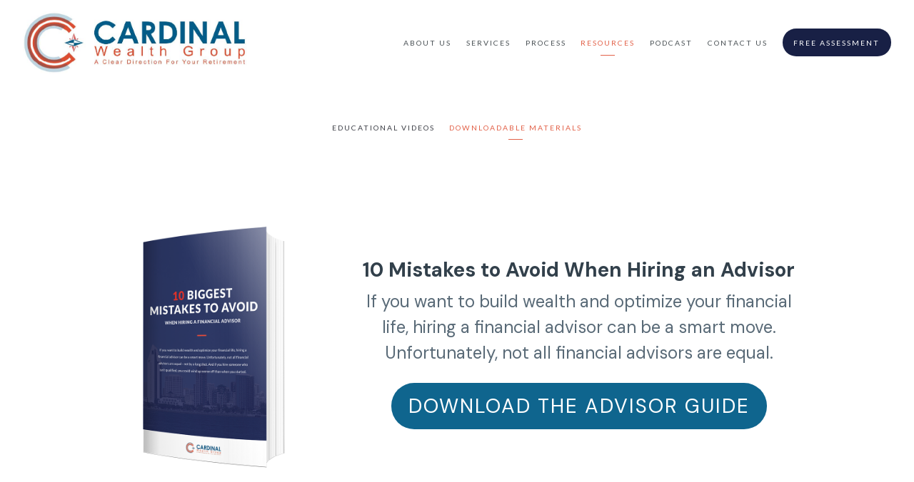

--- FILE ---
content_type: text/html; charset=utf-8
request_url: https://cardinalwg.com/resources/downloadable-materials
body_size: 57104
content:
<!DOCTYPE html>
<html lang="en" class="no-js">
<head>
<meta charset="utf-8">
<meta http-equiv="X-UA-Compatible" content="IE=edge">

<link rel="shortcut icon" href="https://static.twentyoverten.com/6048f6c58082a14673980e55/favicon/r1CzWoN8u-favicon.ico" type="image/x-icon">

<meta name="viewport" content="width=device-width,initial-scale=1">
<meta http-equiv="cleartype" content="on">
<meta name="robots" content="noodp">

<!-- Title & Description -->
<title>Cardinal Wealth Group</title>
<meta name="description"
content="">
<!-- Open Graph -->
<meta property="og:site_name" content="Cardinal Wealth Group">
<meta property="og:title" content="Cardinal Wealth Group">
<meta property="og:description" content="">
<meta property="og:url" content="https://cardinalwg.com/resources/downloadable-materials">
<meta property="og:type" content="website">

<meta itemprop="name" content="Cardinal Wealth Group">
<meta itemprop="description" content="">
<meta itemprop="url" content="https://cardinalwg.com/resources/downloadable-materials">
<!-- Twitter Card -->
<meta name="twitter:card" content="summary_large_image">
<meta name="twitter:title" content="Cardinal Wealth Group">
<meta name="twitter:description" content="">


<!-- Mobile App Settings -->

<link rel="apple-touch-icon" href="https://static.twentyoverten.com/6048f6c58082a14673980e55/favicon/r1CzWoN8u.png">

<meta name="apple-mobile-web-app-capable" content="yes">
<meta name="apple-mobile-web-app-status-bar-style" content="black">
<meta name="apple-mobile-web-app-title" content="Cardinal Wealth Group">

<!-- Prefetch -->
<link rel="dns-prefetch" href="https://static.twentyoverten.com">

<style>
@import 'https://fonts.googleapis.com/css?family=DM+Sans:400,400i,700,700i|Public+Sans:400,400i|Poppins:000,000i|Lora:000,000i|Lato:000,000i';
</style>
<link href="/assets/frameworks/assets/dist/css/global.css" rel="stylesheet">
<link href="/assets/frameworks/themes/fresnel/3.0.0/assets/dist/css/main.css" rel="stylesheet">
<link href="/assets/css/custom.css" rel="stylesheet">


<style>
/*----Basic Style----*/
.nobotmargin{margin-bottom:0px;}
.notopmargin{margin-top:0px;}
.topmargin {margin-top:20px;}
.nopadding{padding:0px;}
.smpadding{padding:10px;}
.mdpadding{padding:25px;}
.lgpadding{padding:40px;}
.smradius{border-radius:10px;}
.lgradius{border-radius:20px;}  
.white h1, .white h2,.white h3{color:white;}
.white h4, .white p{color:white; opacity:.8;}
.black h1, .black h2,.black h3{color:#404243;}
.black h4, .black p{color:#404243; opacity:.8;}
.stretch{height:100%;}
.hugbot{margin-bottom:-6rem;}
.hugtop{margin-top:-6rem;}
.relative{position:relative;}
.btn.secondary{border-width:1px;}
.underline{text-decoration:underline;}
.row.breakout .col-xs-12 {padding: 1.5rem 3rem;}
.row.breakout {width: 100vw; position: relative;min-height:400px;left: 50%;right: 50%;margin-left: -50vw;margin-right: -50vw;} 
/*--------------------*/



/*------TYPE------*/
.btn{
  font-size:17px;
}

/*------BTNS & HRS------*/
hr{
  width:100%;
  border-width:1px;
  position:relative;
  overflow:visible;
  margin:100px 0px;
}
hr::after{
  position:absolute;
  left:0;
  right:0;
  top:-15px;
  content:'';
  width:30px;
  background-color:white;
  margin:0 auto;
  height:30px;
  box-shadow:0px 0px 0px 8px white;
  background-image:url(https://static.twentyoverten.com/6048f6c58082a14673980e55/RTVmfrWljiF/Asset-3.png);
  background-size:cover;
    background-repeat: no-repeat;
    opacity:.75;
}
/*------CALLOUT & DIVS------*/
.callout::before{
  background:#274459;
}
.callout.gray::before{
  background:#efefef;
}
.sidebar{
  border:none;
  padding:40px;
   box-shadow: 0 1px 1px rgba(0,0,0,0.05), 
              0 2px 2px rgba(0,0,0,0.05), 
              0 4px 4px rgba(0,0,0,0.05), 
              0 8px 8px rgba(0,0,0,0.05);
}
.splash {


}
.box{
outline:1px solid rgba(15,101,142,.2);
outline-offset:-10px;
background-color: #f7fbfd;
overflow:hidden;
 box-shadow: 0 1px 1px rgba(0,0,0,0.05), 
              0 2px 2px rgba(0,0,0,0.05), 
              0 4px 4px rgba(0,0,0,0.05), 
              0 8px 8px rgba(0,0,0,0.05);
position:relative;
  
}
.circle{
  width:120px;
  height:120px;
  margin:20px auto;
  padding:30px;
  border-radius:60px;
  background-color: #f7fbfd;
  border:1px solid #d6e2e8;
  position:relative;
}
@media (min-width:820px){
  .circle:not(.nodash)::after{
    content:'';
    position:absolute;
    top:60px;
    height:1px;
    background:#d6e2e8;
    width:260%;
    left:119px;
  }
}
.box::before{
  content:'';
  position:absolute;
  top:-25px;
  left:-15px;
  width:40px;
  height:70px;
  transform:rotate(45deg);
  background:#d6dfe3;
   box-shadow:
              0 0px 4px rgba(0,0,0,0.1);
}
.box::after{
  content:'';
  position:absolute;
  bottom:-25px;
  right:-15px;
  width:40px;
  height:70px;
  transform:rotate(45deg);
  background:#d6dfe3;
   box-shadow:
              0 0px 4px rgba(0,0,0,0.1);
}

/*-------BIOS-------*/

.members-wrapper{
  max-width:1200px;
  margin:0px auto;
}
/*-------BLOGS--------*/
.preview .post-excerpt{
  display:none;
}

/*-------ADVANCED-------*/
/* this is the minimum CSS for the card to function */
.card.flip {
  -webkit-perspective: 40rem;
  perspective: 40rem; /* this number can be changed to change how "3D" the flip looks */
  height: 100%;
  display: flex;
}

.card.flip .card-content {
  display: flex;
  -webkit-transform-style: preserve-3d;
  transform-style: preserve-3d;
  transition: .7s transform;
  max-width: 100%;
}

.card.flip:hover .card-content, 
.card.flip:focus .card-content {
  -webkit-transform: rotateY(-180deg);
  transform: rotateY(-180deg);
}

.card.flip .front, 
.card.flip .back {
  -webkit-backface-visibility: hidden;
  backface-visibility: hidden;
  min-width: 100%;
  transform-style: preserve-3d;
}

.card.flip .back {
  -webkit-transform: rotateY(-180deg) translate(100%, 0);
  transform: rotateY(-180deg) translate(100%, 0);
}
.card .front{
  padding:60px 40px;
  
}
.card .back{
  padding:60px 40px 0px;
}
/* dashboard styles to make the cards editable */
.editable .card.flip {
  perspective: none;
  height: auto;
}

.editable .card.flip .card-content {
   transform-style: unset;
   flex-wrap: wrap;
}

.editable .card.flip:hover .card-content, 
.editable .card.flip:focus .card-content {
    transform: none;
}
.editable .card.flip .front, 
.editable .card.flip .back {
  backface-visibility: visible;
  transform-style: unset;
  min-width: auto;
  position: relative;
  position: relative;
  display: block;
  border: dashed 2px #aaa;
  margin: 1rem auto;
  padding: .5rem;
}

.editable .card.flip .back {
    transform: none;
}

.editable .card.flip .front::after, 
.editable .card.flip .back::after {
    content: 'Card Front';
    display: block;
    position: absolute;
    bottom: 100%;
    left: -1px;
    background: #333;
    color: white;
    font-size: 9px;
    text-transform: uppercase;
    font-weight: 600;
    padding: .5em 1em;
    border-radius: 4px;
    border-bottom-left-radius: 0;
    border-bottom-right-radius: 0;
    opacity:.7;
}

.editable .card.flip .back::after {
    content: 'Card Back';
}

/* dashboard styles */
.editable .toggle-accordion {
  pointer-events:none;
}
.editable .accordion-content {
  position:relative;
  display:block!important;
  border: dashed 2px #aaa;
}
.editable .accordion-content::before  {
  content: 'Accordion Content';
    display: block;
    position: absolute;
    bottom: 100%;
    right: -1px;
    background: #333;
    color: white;
    font-size: 9px;
    text-transform: uppercase;
    font-weight: 600;
    padding: .5em 1em;
    border-radius: 4px;
    border-bottom-left-radius: 0;
    border-bottom-right-radius: 0;
    opacity:.7;
}

/*Custom Promo Popup */
.retire-ready-toolkit .overlay-content
{
    max-width: 600px;
    left: 50%;
    transform: translate(-50%, -50%);
    max-height: 650px;
    top: 50%;
    border-radius: 8px;
    box-shadow: 0px 5px 16px 4px #5c5c5c;
    overflow-y: scroll;
    color: black;
}
.retire-ready-toolkit .overlay-content-wrapper
{
  margin: 2rem auto;
}
.retire-ready-toolkit h2, .retire-ready-toolkit h3, .retire-ready-toolkit h4, .retire-ready-toolkit h5, .retire-ready-toolkit p
{
  color: black;
}
.retire-ready-toolkit h2
{
  color: #001B55;
  letter-spacing: -2px;
}
.retire-ready-toolkit .icon
{
  display: block;
  width: 100%;
  max-width: 102px;
  height: auto;
  margin: 0px auto;
}
.retire-ready-toolkit .title
{
  display: block;
  text-align: center;
}
.retire-ready-toolkit .external-form .form-control
{
      background: rgb(214 212 212 / 3%);
    color: #171616;
    border: 1px solid #ccc;
    border-radius: 4px;
}
.retire-ready-toolkit .form-wrapper
{
  justify-content: space-between;
}
.retire-ready-toolkit .form-item
{
  flex-grow: 1;
    margin: 0px 0.5rem 1.5rem 0.5rem;
}
.retire-ready-toolkit .form-item .btn
{
  width: 100%;
  text-transform: uppercase;
  background-color: #0F658E;
  letter-spacing: 0px;
  font-weight: 600;
}
.retire-ready-toolkit .form-item .btn:hover
{
  background-color: #001B55;
}
.retire-ready-toolkit .form-item label
{
  text-transform: none;
  font-weight: 600;
  font-size: 0.89rem;
  letter-spacing: 1px;
}
.retire-ready-toolkit .form-item.required label:not(.checkbox):not(.radio)::after
{
  content: '*';
}
.retire-ready-toolkit .close-overlay
{
      margin: 1rem 0.6rem 3rem 3.4rem;
}
/* End Custom Promo Popup */
.editable .open-overlay,
.editable .close-overlay {
  pointer-events:none;
}
.editable .overlay-content {
    opacity: 1;
    visibility: visible;
    position:relative;
    top:unset;
    left:unset;
    width:auto;
    height:auto;
    border:dashed 2px #aaa;
  border-radius:6px;
  margin:2rem 0;
  transform: none;
}
.editable .overlay-content::before {
  content: 'Overlay Content';
    display: block;
    position: absolute;
    bottom: 100%;
    left: -1px;
    background: #333;
    color: white;
    font-size: 9px;
    text-transform: uppercase;
    font-weight: 600;
    padding: .5em 1em;
    border-radius: 4px;
    border-bottom-left-radius: 0;
    border-bottom-right-radius: 0;
}
.editable .overlay-content .overlay-content-wrapper {
  position:relative;
  opacity:1;
  transform: translate3d(0, 0, 0);
    
}
/* end dashboard styles */


.patternx ,.sidebarx{
background-color: #f7fbfd;
background-image: url("data:image/svg+xml,%3Csvg xmlns='http://www.w3.org/2000/svg' width='600' height='600' viewBox='0 0 600 600'%3E%3Cpath fill='%230f658e' fill-opacity='0.06' d='M600 325.1v-1.17c-6.5 3.83-13.06 7.64-14.68 8.64-10.6 6.56-18.57 12.56-24.68 19.09-5.58 5.95-12.44 10.06-22.42 14.15-1.45.6-2.96 1.2-4.83 1.9l-4.75 1.82c-9.78 3.75-14.8 6.27-18.98 10.1-4.23 3.88-9.65 6.6-16.77 8.84-1.95.6-3.99 1.17-6.47 1.8l-6.14 1.53c-5.29 1.35-8.3 2.37-10.54 3.78-3.08 1.92-6.63 3.26-12.74 5.03a384.1 384.1 0 0 1-4.82 1.36c-2.04.58-3.6 1.04-5.17 1.52a110.03 110.03 0 0 0-11.2 4.05c-2.7 1.15-5.5 3.93-8.78 8.4a157.68 157.68 0 0 0-6.15 9.2c-5.75 9.07-7.58 11.74-10.24 14.51a50.97 50.97 0 0 1-4.6 4.22c-2.33 1.9-10.39 7.54-11.81 8.74a14.68 14.68 0 0 0-3.67 4.15c-1.24 2.3-1.9 4.57-2.78 8.87-2.17 10.61-3.52 14.81-8.2 22.1-4.07 6.33-6.8 9.88-9.83 12.99-.47.48-.95.96-1.5 1.48l-3.75 3.56c-1.67 1.6-3.18 3.12-4.86 4.9a42.44 42.44 0 0 0-9.89 16.94c-2.5 8.13-2.72 15.47-1.76 27.22.47 5.82.51 6.36.51 8.18 0 10.51.12 17.53.63 25.78.24 4.05.56 7.8.97 11.22h.9c-1.13-9.58-1.5-21.83-1.5-37 0-1.86-.04-2.4-.52-8.26-.94-11.63-.72-18.87 1.73-26.85a41.44 41.44 0 0 1 9.65-16.55c1.67-1.76 3.18-3.27 4.83-4.85.63-.6 3.13-2.96 3.75-3.57a71.6 71.6 0 0 0 1.52-1.5c3.09-3.16 5.86-6.76 9.96-13.15 4.77-7.42 6.15-11.71 8.34-22.44.86-4.21 1.5-6.4 2.68-8.6.68-1.25 1.79-2.48 3.43-3.86 1.38-1.15 9.43-6.8 11.8-8.72 1.71-1.4 3.26-2.81 4.7-4.3 2.72-2.85 4.56-5.54 10.36-14.67a156.9 156.9 0 0 1 6.1-9.15c3.2-4.33 5.9-7.01 8.37-8.07 3.5-1.5 7.06-2.77 11.1-4.02a233.84 233.84 0 0 1 7.6-2.2l2.38-.67c6.19-1.79 9.81-3.16 12.98-5.15 2.14-1.33 5.08-2.33 10.27-3.65l6.14-1.53c2.5-.63 4.55-1.2 6.52-1.82 7.24-2.27 12.79-5.06 17.15-9.05 4.05-3.72 9-6.2 18.66-9.9l4.75-1.82c1.87-.72 3.39-1.31 4.85-1.91 10.1-4.15 17.07-8.32 22.76-14.4 6.05-6.45 13.95-12.4 24.49-18.92 1.56-.96 7.82-4.6 14.15-8.33v-64.58c-4 8.15-8.52 14.85-12.7 17.9-2.51 1.82-5.38 4.02-9.04 6.92a1063.87 1063.87 0 0 0-6.23 4.98l-1.27 1.02a2309.25 2309.25 0 0 1-4.87 3.9c-7.55 6-12.9 10.05-17.61 13.19-3.1 2.06-3.86 2.78-8.06 7.13-5.84 6.07-11.72 8.62-29.15 10.95-11.3 1.5-20.04 4.91-30.75 11.07-1.65.94-7.27 4.27-6.97 4.1-2.7 1.58-4.69 2.69-6.64 3.66-5.63 2.8-10.47 4.17-15.71 4.17-17.13 0-41.44 11.51-51.63 22.83-12.05 13.4-31.42 27.7-45.25 31.16-7.4 1.85-11.85 7.05-14.04 14.69-1.26 4.4-1.58 8.28-1.58 13.82 0 .82.01.98.24 3.63.45 5.18.35 8.72-.77 13.26-1.53 6.2-4.89 12.6-10.59 19.43-13.87 16.65-22.88 46.58-22.88 71.68 0 2.39.02 4.26.06 8.75.12 10.8.1 15.8-.22 21.95-.56 11.18-2.09 20.73-5 29.3h-1.05c2.94-8.56 4.49-18.12 5.05-29.35.31-6.13.34-11.1.22-21.9-.04-4.48-.06-6.36-.06-8.75 0-25.32 9.07-55.47 23.12-72.32 5.6-6.72 8.88-12.99 10.38-19.03 1.09-4.4 1.18-7.85.74-12.93-.23-2.7-.24-2.86-.24-3.72 0-5.62.32-9.57 1.62-14.1 2.28-7.95 6.97-13.44 14.76-15.39 13.6-3.4 32.82-17.59 44.75-30.84C409 360.14 433.58 348.5 451 348.5c5.07 0 9.77-1.33 15.26-4.07 1.93-.96 3.9-2.05 6.58-3.62-.3.18 5.33-3.16 6.98-4.11 10.82-6.21 19.66-9.67 31.11-11.2 17.23-2.3 22.9-4.75 28.57-10.64 4.25-4.41 5.04-5.16 8.22-7.28 4.68-3.11 10.01-7.14 17.55-13.14a1113.33 1113.33 0 0 0 4.86-3.89l1.28-1.02a4668.54 4668.54 0 0 1 6.23-4.98c3.67-2.9 6.55-5.12 9.07-6.95 4.37-3.19 9.16-10.56 13.29-19.4v66.9zm0-116.23c-.62.01-1.27.06-1.95.13-6.13.63-13.83 3.45-21.83 7.45-3.64 1.82-8.46 2.67-14.17 2.71-4.7.04-9.72-.47-14.73-1.33-1.7-.3-3.26-.61-4.67-.93a31.55 31.55 0 0 0-3.55-.57 273.4 273.4 0 0 0-16.66-.88c-10.42-.16-17.2.74-17.97 2.73-.38.97.6 2.55 3.03 4.87 1.01.97 2.22 2.03 4.04 3.55a1746.07 1746.07 0 0 0 4.79 4.02c1.39 1.2 3.1 1.92 5.5 2.5.7.16.86.2 2.64.54 3.53.7 5.03 1.25 6.15 2.63 1.41 1.76 1.4 4.54-.15 8.88-2.44 6.83-5.72 10.05-10.19 10.33-3.63.23-7.6-1.29-14.52-5.06-4.53-2.47-6.82-7.3-8.32-15.26-.17-.87-.32-1.78-.5-2.86l-.43-2.76c-1.05-6.58-1.9-9.2-3.73-10.11-.81-.4-1.59-.74-2.36-1-2.27-.77-4.6-1.02-8.1-.92-2.29.07-14.7 1-13.77.93-20.55 1.37-28.8 5.05-37.09 14.99a133.07 133.07 0 0 0-4.25 5.44l-2.3 3.09-2.51 3.32c-4.1 5.36-7.06 8.48-10.39 11.12-.65.52-1.33 1.04-2.13 1.62l-4.11 2.94a106.8 106.8 0 0 0-5.16 3.99c-4.55 3.74-9.74 8.6-16.25 15.38-8.25 8.58-11.78 13.54-11.7 15.95.07 1.65 1.64 2.11 6.79 2.38 1.61.09 2.15.12 2.98.2 2.95.24 5.09.73 6.81 1.68 7.48 4.15 11.63 7.26 13.95 11.58 3.3 6.15.8 12.88-8.89 20.26-8.28 6.3-11.1 10.37-11.31 14.96-.06 1.17 0 1.93.26 4.43.69 6.47.25 10.65-2.8 17.42a44.23 44.23 0 0 1-4.16 7.53c-2.82 3.97-5.47 5.74-10.6 7.69-.43.16-3.34 1.23-4.27 1.59-1.8.68-3.38 1.36-5.01 2.14-4.18 2-8.4 4.6-13.1 8.24-8.44 6.51-13.23 14.56-15.98 25.06-1.1 4.2-1.55 6.81-2.8 15.21-1.26 8.6-2.17 12.64-4.08 16.55-2.1 4.28-11.93 26.59-12.97 28.88a382.7 382.7 0 0 1-6.37 13.41c-4.07 8.11-7.61 14.07-10.73 17.81-5.38 6.46-8.98 14.37-13.77 28.42a810.14 810.14 0 0 0-1.89 5.6c-1.8 5.35-2.96 8.6-4.26 11.85-6.13 15.32-25.43 26.31-46.46 26.31-11.2 0-20.58-2.74-31.02-8.55-5.6-3.13-4.55-2.42-22.26-14.54-14.33-9.8-17.7-10.73-20.47-6.9-.37.5-1.81 2.74-1.83 2.77a52.24 52.24 0 0 1-4.94 5.9c-.73.79-5.52 5.87-6.97 7.45-2.38 2.6-4.3 4.81-5.98 6.93a45.6 45.6 0 0 0-5.08 7.66c-1.29 2.57-1.9 5.25-2.66 10.6a997.6 997.6 0 0 1-.46 3.18h-1l.47-3.32c.77-5.45 1.4-8.2 2.75-10.9a46.54 46.54 0 0 1 5.2-7.84c1.7-2.14 3.63-4.38 6.03-6.98 1.45-1.59 6.24-6.68 6.96-7.46a51.58 51.58 0 0 0 4.84-5.78s1.47-2.26 1.86-2.8c3.25-4.5 7.08-3.44 21.84 6.67 17.67 12.08 16.62 11.38 22.19 14.48 10.3 5.73 19.5 8.43 30.53 8.43 20.65 0 39.57-10.77 45.54-25.69a219.7 219.7 0 0 0 4.24-11.8 6752.32 6752.32 0 0 0 1.88-5.6c4.83-14.16 8.47-22.14 13.96-28.73 3.05-3.66 6.56-9.57 10.6-17.61 1.97-3.93 4.04-8.31 6.35-13.38 1.03-2.28 10.88-24.61 12.98-28.91 1.85-3.79 2.75-7.76 4-16.25 1.24-8.44 1.7-11.07 2.81-15.32 2.8-10.7 7.71-18.94 16.33-25.6a73.18 73.18 0 0 1 13.29-8.35c1.66-.8 3.27-1.48 5.08-2.18.94-.36 3.86-1.43 4.28-1.59 4.95-1.88 7.44-3.55 10.14-7.33 1.35-1.9 2.68-4.3 4.06-7.37 2.97-6.58 3.39-10.59 2.72-16.9a27.13 27.13 0 0 1-.27-4.58c.22-4.94 3.21-9.24 11.7-15.7 9.33-7.11 11.66-13.34 8.62-19-2.2-4.09-6.25-7.12-13.55-11.17-1.57-.88-3.6-1.33-6.42-1.57-.8-.07-1.34-.1-2.95-.19-5.77-.3-7.63-.85-7.72-3.34-.1-2.81 3.5-7.87 11.97-16.69 6.53-6.8 11.75-11.69 16.33-15.45 1.79-1.47 3.42-2.72 5.2-4.03l4.12-2.94c.79-.58 1.46-1.08 2.1-1.59 3.26-2.6 6.16-5.65 10.21-10.94a383.2 383.2 0 0 0 2.5-3.32l2.31-3.09c1.8-2.39 3.04-4 4.29-5.48 8.47-10.17 16.98-13.96 37.27-15.3-.44.02 12-.9 14.32-.98 3.62-.1 6.05.16 8.46.98.8.27 1.62.62 2.47 1.04 2.27 1.14 3.17 3.87 4.27 10.85l.44 2.76c.17 1.07.33 1.97.5 2.83 1.44 7.69 3.62 12.29 7.8 14.57 6.76 3.68 10.6 5.15 13.99 4.94 4-.25 6.99-3.17 9.3-9.67 1.45-4.04 1.46-6.49.32-7.92-.9-1.12-2.28-1.62-5.57-2.27a55.8 55.8 0 0 1-2.67-.55c-2.54-.6-4.39-1.4-5.93-2.71a252.63 252.63 0 0 0-4.78-4.01 84.35 84.35 0 0 1-4.08-3.6c-2.73-2.6-3.86-4.43-3.28-5.95 1.02-2.64 7.82-3.54 18.93-3.37a230.56 230.56 0 0 1 16.73.88c2.76.39 3.2.49 3.68.6 1.4.3 2.95.62 4.62.91a82.9 82.9 0 0 0 14.56 1.32c5.56-.04 10.24-.86 13.73-2.6 8.1-4.05 15.89-6.9 22.17-7.56.7-.07 1.4-.11 2.05-.13v1zm0-100.94v1.5c-8.62 16.05-17.27 29.55-23.65 35.92-3.19 3.2-7.62 4.9-13.54 5.56-4.45.48-8.28.4-19.18-.2-9.91-.55-15.32-.44-20.52.78a84.05 84.05 0 0 1-15 2.11l-2.25.14c-12.49.75-19.37 1.78-32.72 5.74-4.5 1.33-9.27 2.49-14.3 3.48a246.27 246.27 0 0 1-32.6 3.97c-7.56.45-13.21.57-20.24.57-5.4 0-11.9 1.61-18 5.18-8.3 4.87-15.06 12.87-19.53 24.5a68.57 68.57 0 0 1-4.56 9.8c-3.6 6.2-6.92 8.99-13.38 12.18l-4.03 1.96a64.48 64.48 0 0 0-15.16 10.25c-8.2 7.33-13.72 16.63-22.54 35.6l-2.08 4.49c-7.3 15.7-11.5 23.3-17.35 29.87-7.7 8.66-20.25 14.42-40.31 20.08-4.37 1.23-19.04 5.08-19.24 5.13-6.92 1.87-11.68 3.34-15.63 4.92-10.55 4.22-18.71 10.52-36.38 26.52l-1.7 1.54c-8.58 7.76-13.41 11.9-18.81 15.88-3.95 2.9-8 5.67-12.97 8.91-2.06 1.34-10.3 6.6-12.33 7.94-11.52 7.5-18.53 13.04-24.62 20.08a62.01 62.01 0 0 0-6.44 8.85c-4.13 6.91-6.27 13.15-9.2 25.11l-1.54 6.26c-.6 2.45-1.15 4.54-1.72 6.58-2.97 10.7-6.9 17.36-14.78 26.91L69.6 491a148.51 148.51 0 0 0-4.19 5.3 23.9 23.9 0 0 0-3.44 6.28c-1.16 3.23-1.52 5.9-1.87 11.94-.58 10.05-1.42 15.04-4.63 22.67-1.57 3.72-5.66 14.02-6.41 15.8a73.46 73.46 0 0 1-3.57 7.4c-2.88 5.14-6.71 10.12-13.12 16.95-5.96 6.36-8.87 10.9-10.61 16a56.88 56.88 0 0 0-1.38 4.82l-.46 1.84h-1.03l.52-2.08c.52-2.09.92-3.49 1.4-4.9 1.8-5.25 4.78-9.9 10.84-16.36 6.35-6.78 10.13-11.7 12.97-16.77a72.5 72.5 0 0 0 3.52-7.29c.75-1.76 4.84-12.06 6.4-15.8 3.17-7.5 3.99-12.4 4.56-22.33.35-6.14.72-8.88 1.93-12.23a24.9 24.9 0 0 1 3.58-6.54c1.27-1.7 2.6-3.37 4.22-5.34l4.11-4.95c7.8-9.46 11.66-16 14.59-26.54.56-2.04 1.1-4.12 1.71-6.56l1.53-6.26c2.96-12.04 5.13-18.36 9.32-25.39 1.84-3.08 4-6.05 6.54-8.99 6.17-7.12 13.24-12.7 24.83-20.26 2.05-1.33 10.28-6.6 12.33-7.94 4.96-3.22 9-5.98 12.92-8.87 5.37-3.95 10.19-8.08 18.74-15.82l1.7-1.54c17.76-16.09 25.98-22.43 36.67-26.7 4-1.6 8.8-3.09 15.75-4.96.21-.06 14.87-3.9 19.22-5.13 19.9-5.61 32.32-11.31 39.85-19.78 5.76-6.48 9.93-14.02 17.18-29.64l2.09-4.5c8.87-19.07 14.44-28.46 22.77-35.9a65.48 65.48 0 0 1 15.38-10.4l4.04-1.97c6.3-3.1 9.47-5.77 12.96-11.77a67.6 67.6 0 0 0 4.48-9.67c4.56-11.84 11.47-20.02 19.97-25 6.25-3.66 12.93-5.32 18.5-5.32 7.01 0 12.65-.12 20.17-.57a245.3 245.3 0 0 0 32.47-3.96c5-.98 9.75-2.13 14.22-3.45 13.43-3.98 20.38-5.02 32.94-5.78l2.24-.14c5.76-.37 9.8-.9 14.85-2.09 5.31-1.25 10.79-1.35 22.6-.7 9.04.5 12.84.58 17.21.1 5.71-.62 9.94-2.26 12.95-5.26 6.44-6.45 15.3-20.37 24.35-36.72zm0 450.21c-1.28-4.6-2.2-10.55-3.33-20.25l-.24-2.04-.23-2.03c-1.82-15.7-3.07-21.98-5.55-24.47-2.46-2.46-3.04-5.03-2.52-8.64.1-.6.18-1.1.39-2.15.69-3.54.77-5.04.08-6.84-.91-2.38-3.31-4.41-7.79-6.26-5.08-2.09-6.52-4.84-4.89-8.44.66-1.45 1.79-3.02 3.52-5.01 1.04-1.2 5.48-5.96 5.08-5.53 6.15-6.7 8.98-11.34 8.98-16.48a15.2 15.2 0 0 1 6.5-12.89v1.26a14.17 14.17 0 0 0-5.5 11.63c0 5.47-2.93 10.29-9.24 17.16.38-.42-4.04 4.33-5.07 5.5-1.67 1.93-2.75 3.43-3.36 4.77-1.37 3.04-.23 5.22 4.36 7.1 4.71 1.95 7.32 4.16 8.34 6.83.78 2.04.7 3.67-.03 7.4-.2 1.03-.3 1.51-.38 2.09-.48 3.33.03 5.59 2.23 7.8 2.74 2.74 3.98 8.96 5.84 25.06l.24 2.03.23 2.04c.82 7.01 1.53 12.06 2.34 16.03v4.33zm0-62.16c-1.4-3.13-4.43-9.9-4.95-11.17-1.02-2.53-1.25-3.8-.91-5.18.2-.84 2.05-4.68 2.32-5.33a70.79 70.79 0 0 0 3.54-11.2v3.99a62.82 62.82 0 0 1-2.62 7.6c-.31.75-2.09 4.46-2.27 5.18-.28 1.12-.08 2.22.87 4.57.41 1.02 2.5 5.7 4.02 9.09v2.45zm0-85.09c-1.65 1.66-3.66 2.9-6.4 4.13-.25.1-13.97 5.47-20.4 8.43-9.35 4.32-16.7 5.9-23.03 5.25-5.08-.53-9.02-2.25-14.77-5.92l-3.2-2.07a77.4 77.4 0 0 0-5.44-3.27c-4.05-2.18-3.25-5.8 1.47-10.47 3.71-3.68 9.6-7.93 18.73-13.8l4.46-2.82c17.95-11.33 18.22-11.5 22.27-14.74 11.25-9 19.69-14.02 26.31-15.1v1.02c-6.37 1.1-14.62 6-25.69 14.86-4.1 3.28-4.34 3.44-22.36 14.8a652.4 652.4 0 0 0-4.45 2.83c-9.07 5.83-14.92 10.05-18.57 13.66-4.31 4.28-4.95 7.13-1.7 8.88 1.7.91 3.29 1.88 5.5 3.3l3.2 2.08c5.64 3.59 9.45 5.25 14.34 5.76 6.13.64 13.32-.9 22.52-5.15 6.46-2.98 20.18-8.35 20.4-8.44 3.04-1.37 5.1-2.71 6.81-4.69v1.47zm0-41.37v1c-6.56.26-12.11 3.13-19.71 9.08l-4.63 3.68a51.87 51.87 0 0 1-4.4 3.14c-.82.52-5.51 3.33-6.22 3.76-3.31 2-6.15 3.8-8.87 5.6a112.61 112.61 0 0 0-8.16 5.92c-4.61 3.72-7.4 6.9-7.97 9.35-.63 2.67 1.48 4.53 7.05 5.46 10.7 1.78 20.92-.05 30.45-4.65a61.96 61.96 0 0 0 17.1-12.2 41.8 41.8 0 0 0 5.36-7.42v1.92a38.94 38.94 0 0 1-4.64 6.19 62.95 62.95 0 0 1-17.39 12.41c-9.7 4.68-20.13 6.55-31.05 4.73-6.06-1-8.65-3.29-7.85-6.67.64-2.74 3.53-6.05 8.31-9.9 2.35-1.9 5.1-3.88 8.24-5.97 2.73-1.82 5.58-3.61 8.9-5.62.72-.44 5.4-3.24 6.22-3.75 1.26-.8 2.6-1.76 4.3-3.09.8-.62 3.9-3.1 4.63-3.67 7.77-6.1 13.49-9.04 20.33-9.3zm0-154.6v1c-1.75-.24-4.3.23-7.82 1.55-10.01 3.75-13.8 5.07-19.15 6.76-1.78.56-2.63.83-3.87 1.24-1.48.5-3.16.76-6.74 1.16a1550.34 1550.34 0 0 0-2.64.3c-7.8.94-11.28 2.47-11.28 6.07 0 4.45 2.89 13.18 7.96 25.81a57.34 57.34 0 0 1 2.33 7.6 258.32 258.32 0 0 1 .84 3.46c1.86 7.62 3.17 10.71 5.56 11.67 2.21.88 4.7.6 7.47-.72 3.48-1.69 7.22-4.94 11.2-9.47 1.52-1.7 2.97-3.49 4.59-5.57l3.16-4.1c2.59-3.23 6.07-12.21 8.39-20.23v3.45c-2.29 7.2-5.27 14.5-7.61 17.41-.44.55-2.67 3.46-3.15 4.09-1.63 2.1-3.1 3.9-4.62 5.62-4.08 4.61-7.9 7.94-11.53 9.7-2.99 1.44-5.77 1.75-8.28.74-2.84-1.13-4.2-4.34-6.15-12.35a2097.48 2097.48 0 0 1-.84-3.46c-.8-3.2-1.47-5.45-2.28-7.46-5.14-12.8-8.04-21.55-8.04-26.19 0-4.37 3.84-6.06 12.16-7.07a160.9 160.9 0 0 1 2.65-.3c3.5-.39 5.15-.64 6.53-1.1 1.26-.42 2.1-.7 3.88-1.26 5.34-1.68 9.11-3 19.1-6.74 3.53-1.32 6.22-1.84 8.18-1.61zM0 292c10.13-11.31 18.13-23.2 23.07-35.39 3.3-8.14 6.09-16.12 10.81-30.55l1.59-4.84c6.53-19.94 10.11-29.82 14.77-39.56 6.07-12.72 12.55-21.18 20.27-25.54 6.66-3.76 10.2-7.86 12.22-13.15a46.6 46.6 0 0 0 1.86-6.58c1.23-5.2 2.05-7.59 3.93-10.36 2.45-3.62 6.27-6.53 12.1-8.96 15.78-6.58 16.73-7.04 18.05-9.01.65-.98.83-2.15.74-4.51-.03-.73-.23-3.82-.24-4A93.8 93.8 0 0 1 119 94c0-10.04.18-11.37 2.37-13.15.52-.42 1.13-.8 2.07-1.3.27-.14 2.18-1.12 2.84-1.48a68.4 68.4 0 0 0 9.12-5.87c2.06-1.54 2.64-2.14 8.01-7.93 3.78-4.09 6.21-6.36 8.96-8.12 3.64-2.33 7.2-3.12 10.9-2.11 4.4 1.2 10.81 2 18.78 2.46 6.9.4 12.9.5 21.95.5 4.87 0 8.97.47 15.4 1.57 7.77 1.33 9.3 1.54 12.38 1.54 4.05 0 7.43-.88 10.68-2.95 5.06-3.22 8.11-4.67 11.2-5.2 3.62-.64 4.77-.46 16.55 2.06 17.26 3.7 30.85 1.36 41.06-9.7 5.1-5.53 5.48-8.9 3.48-14.8-.83-2.42-1.03-3.1-1.17-4.3-.29-2.52.5-4.71 2.71-6.93 2.65-2.65 4.72-9.17 6.22-18.29h2.03c-1.56 9.71-3.77 16.65-6.83 19.7-1.79 1.8-2.36 3.39-2.14 5.28.11 1 .3 1.63 1.07 3.9 2.22 6.53 1.76 10.66-3.9 16.8-10.77 11.66-25.07 14.13-42.95 10.3-11.42-2.45-12.55-2.62-15.78-2.06-2.77.48-5.62 1.84-10.47 4.92a20.93 20.93 0 0 1-11.76 3.27c-3.25 0-4.81-.22-12.73-1.57C212.74 59.46 208.73 59 204 59c-9.1 0-15.11-.1-22.07-.5-8.09-.47-14.62-1.29-19.2-2.54-5.62-1.53-10.17 1.38-17.85 9.66-5.5 5.94-6.08 6.53-8.28 8.18a70.38 70.38 0 0 1-9.38 6.03c-.68.37-2.58 1.35-2.84 1.49-.84.44-1.35.76-1.75 1.08C121.16 83.6 121 84.8 121 94c0 1.85.06 3.54.17 5.44 0 .17.2 3.28.24 4.03.1 2.75-.13 4.29-1.08 5.71-1.67 2.5-2.27 2.8-18.95 9.74-5.48 2.29-8.99 4.96-11.2 8.24-1.71 2.51-2.47 4.73-3.64 9.7-.83 3.5-1.21 4.92-1.94 6.83-2.18 5.73-6.05 10.19-13.1 14.18-7.3 4.12-13.55 12.28-19.46 24.66-4.6 9.64-8.17 19.46-14.67 39.32l-1.58 4.84c-4.75 14.47-7.54 22.48-10.86 30.69-5.28 13.01-13.95 25.65-24.93 37.6v-2.97zm0 78v-.5l1-.01c6.32 0 7.47 5.2 4.6 13.36a60.36 60.36 0 0 1-5.6 11.3v-1.92a57.76 57.76 0 0 0 4.65-9.72c2.69-7.6 1.71-12.02-3.65-12.02-.34 0-.67 0-1 .02v-46.59a340.96 340.96 0 0 0 13.71-8.34c13.66-9.46 29.79-37.6 29.79-53.59 0-18.1 21.57-72.64 32.23-79.42 12.71-8.09 32.24-27.96 35.8-37.75 1.93-5.3 5.5-7.27 14.42-9.37 6.15-1.44 8.64-2.42 10.67-4.79 1.5-1.74 2.72-4.79 4.33-10.3.23-.78 1.9-6.68 2.43-8.46 3.62-12.08 7.3-18.49 13.47-20.39 2.5-.76 3.03-.98 9.74-3.7 7.49-3.03 11.97-4.43 17.12-4.92 6.75-.65 13.13.75 19.55 4.67 5.43 3.32 12.19 4.72 20.17 4.56 6.03-.12 12.2-1.07 19.83-2.8 1.82-.4 7.38-1.74 8.26-1.94 2.69-.6 4.34-.89 5.48-.89 4.97 0 8.93-.05 14.2-.27 7.9-.32 15.56-.92 22.75-1.88 8.5-1.14 15.9-2.73 21.88-4.82 18.9-6.62 32.64-18.3 33.67-27.59.29-2.56.4-2.96 2.79-11.11 2.33-7.95 3.21-12.93 2.72-18.23-.2-2.24-.69-4.38-1.48-6.42-1.5-3.92-2.63-9.4-3.43-16.18h.9c.77 6.47 1.89 11.72 3.47 15.82a24.93 24.93 0 0 1 1.54 6.69c.5 5.46-.4 10.54-2.77 18.6-2.36 8.06-2.47 8.47-2.74 10.95-1.09 9.75-15.1 21.68-34.33 28.41-6.06 2.12-13.52 3.72-22.09 4.87-7.22.96-14.92 1.57-22.83 1.89-5.3.21-9.27.27-14.25.27-1.04 0-2.64.27-5.26.87-.87.2-6.43 1.53-8.26 1.94-7.68 1.73-13.92 2.7-20.03 2.82-8.15.17-15.1-1.27-20.71-4.7-6.23-3.81-12.4-5.16-18.93-4.54-5.04.48-9.44 1.86-16.84 4.86-6.75 2.74-7.29 2.95-9.82 3.73-5.73 1.76-9.28 7.96-12.81 19.72-.53 1.77-2.2 7.66-2.43 8.46-1.66 5.65-2.91 8.78-4.53 10.67-2.22 2.58-4.84 3.62-12.01 5.3-7.8 1.83-11.13 3.66-12.9 8.54-3.65 10.04-23.32 30.06-36.2 38.25C65.94 190 44.5 244.2 44.5 262c0 16.34-16.3 44.78-30.22 54.41-2.14 1.48-8.24 5.12-14.28 8.68v-1.16 46.09zm0-173.7v-1.11c7.42-3.82 14.55-10.23 21.84-18.98 3.8-4.56 14.21-18.78 15.79-20.55 1.8-2.04 4.06-3.96 7.42-6.45 1.08-.8 4.92-3.57 5.49-3.99 9.36-6.85 14-11.96 15.98-19.36.8-2.98 1.54-6.78 2.46-12.3.23-1.44 2-12.46 2.56-15.79 2.87-16.77 5.73-26.79 10.07-32.1C92.46 52.43 101.5 38.13 101.5 33c0-2.54.34-3.35 6.05-15.71.68-1.49 1.25-2.74 1.77-3.93 2.5-5.75 3.9-10.04 4.14-13.36h1c-.23 3.48-1.66 7.87-4.23 13.76-.52 1.2-1.09 2.45-1.78 3.95-5.54 12.01-5.95 12.99-5.95 15.29 0 5.47-9.09 19.84-20.11 33.31-4.2 5.12-7.03 15.06-9.86 31.64-.57 3.33-2.33 14.33-2.57 15.78-.92 5.56-1.67 9.38-2.48 12.4-2.05 7.68-6.82 12.93-16.35 19.91l-5.49 3.98c-3.3 2.45-5.51 4.34-7.27 6.31-1.53 1.73-11.94 15.93-15.76 20.53-7.52 9.02-14.88 15.6-22.61 19.46zm0 361.83v-4.33c.48 2.36 1 4.35 1.6 6.15 2 6.03 4.6 8.26 8.19 6.59C28.76 557.69 43.5 542.4 43.5 527c0-16.2 6.37-31.99 17.1-46.3 1.88-2.5 3.66-4.4 5.53-6 .73-.62 1.45-1.18 2.3-1.8l2-1.43c3.68-2.68 5.32-5.28 7.08-12.59.75-3.07 1.38-5.02 4.2-13.26l.63-1.88c3.24-9.58 4.56-14.97 4.17-18.65-.48-4.43-3.8-5.23-11.3-1.64a81.12 81.12 0 0 1-9.15 3.7c-13.89 4.67-26.96 5.8-42.66 5.42l-1.95-.05-1.45-.02a39.8 39.8 0 0 0-15.05 2.96A21.81 21.81 0 0 0 0 438.37v-1.26a23.55 23.55 0 0 1 4.55-2.57 40.77 40.77 0 0 1 16.92-3.02l1.95.05c15.6.38 28.57-.75 42.32-5.37a80.12 80.12 0 0 0 9.04-3.65c8.04-3.84 12.16-2.85 12.72 2.43.42 3.89-.92 9.34-4.21 19.08l-.64 1.88c-2.8 8.2-3.43 10.15-4.16 13.18-1.82 7.52-3.59 10.34-7.47 13.16l-2 1.43c-.84.6-1.54 1.15-2.25 1.75a35.45 35.45 0 0 0-5.37 5.84c-10.61 14.15-16.9 29.74-16.9 45.7 0 15.88-15 31.45-34.29 40.45-4.3 2.01-7.39-.66-9.56-7.18-.23-.68-.44-1.39-.65-2.13zm0-62.16v-2.45l1.46 3.27c2.1 4.8 3.46 10.33 4.26 16.77.66 5.3.84 9.3 1.04 18.5.2 9.32.5 12.75 1.63 15.05 1.28 2.6 3.67 2.35 8.29-1.5 17.14-14.3 21.82-22.9 21.82-38.62 0-7.17 1.1-12.39 3.7-17.68 2.27-4.67 3.65-6.62 13.4-19.62a69.8 69.8 0 0 1 7.6-8.79 44.76 44.76 0 0 1 3.54-3.06c.38-.3.64-.52.89-.74a10.47 10.47 0 0 0 2.63-3.32 35.78 35.78 0 0 0 2.26-5.94l.37-1.2.36-1.15c.29-.91.48-1.55.66-2.16.45-1.53.74-2.68.91-3.66.38-2.2.12-3.49-.85-4.15-2.35-1.61-9.28-.24-23.8 4.94-9.54 3.4-16.12 4.17-27.85 4.26-7.71.06-10.43.4-13.25 2.12-3.48 2.12-5.84 6.4-7.58 14.26-.5 2.2-.99 4.19-1.49 5.98v-3.98l.51-2.22c1.8-8.1 4.28-12.6 8.04-14.9 3.04-1.85 5.86-2.2 13.77-2.26 11.61-.09 18.1-.84 27.51-4.2 14.93-5.32 21.95-6.71 24.7-4.83 1.38.94 1.71 2.6 1.28 5.15a33.69 33.69 0 0 1-.94 3.78l-.66 2.17-.36 1.15-.37 1.2a36.64 36.64 0 0 1-2.33 6.1c-.8 1.53-1.61 2.52-2.86 3.61l-.92.77-1.02.83c-.9.74-1.65 1.4-2.47 2.18a68.84 68.84 0 0 0-7.48 8.66c-9.7 12.93-11.07 14.87-13.31 19.46-2.52 5.15-3.59 10.22-3.59 17.24 0 16.04-4.82 24.91-22.18 39.38-5.04 4.2-8.18 4.55-9.83 1.18-1.22-2.5-1.52-5.94-1.73-15.47-.2-9.16-.38-13.15-1.03-18.4-.79-6.34-2.12-11.8-4.19-16.49L0 495.98zM379.27 0h1.04l1.5 5.26c3.28 11.56 4.89 19.33 5.26 27.8.49 11.01-1.52 21.26-6.63 31.17-7.8 15.13-20.47 26.5-36.22 34.1-12.38 5.96-26.12 9.17-36.22 9.17-6.84 0-17.24 1.38-37.27 4.62l-2.27.37c-24.5 3.99-31.65 5-37.46 5-3.49 0-4.08-.08-19.54-2.8-3.56-.64-6.32-1.1-9-1.5-20.23-2.96-31-1.2-31.96 7.86-.1.85-.18 1.72-.29 2.81l-.27 2.73c-1.1 10.9-2.02 15.73-4.31 19.96-2.9 5.34-7.77 7.95-15.63 7.95-10.2 0-12.92.6-15.5 3.17.52-.51-5.03 5.85-8.16 8.7-2.75 2.5-14.32 12.55-15.77 13.83a341.27 341.27 0 0 0-6.54 5.92c-6.97 6.49-11.81 11.76-14.6 16.15-5.92 9.3-10.48 18.04-11.69 24.08-1.66 8.3 3.67 9.54 19.02 1.21a626.23 626.23 0 0 1 44.54-21.9c3.5-1.56 14.04-6.2 15.68-6.95 5.05-2.25 8.3-3.8 10.78-5.15l1.95-1.07 2.18-1.18c1.76-.94 3.38-1.76 5-2.55 18.1-8.72 34.48-10.46 50.33-1.2 22.89 13.34 38.28 37.02 38.28 56.44 0 19.12-.73 25.13-5.18 33.2a45.32 45.32 0 0 1-4.94 7.12c-6.47 7.77-11.81 16.2-12.76 21.27-1.2 6.34 4.69 7.03 20.17-.05 13.31-6.08 22.4-14.95 28.5-26.32a80.51 80.51 0 0 0 6.1-15.13c.9-2.98 3.17-11.65 3.41-12.48a29.02 29.02 0 0 1 1.75-4.83c7.47-14.93 21.09-30.5 36.25-37.24 7.61-3.38 13-9.65 19.4-20.79.84-1.48 4.26-7.64 5.14-9.17 3.52-6.1 6.22-9.7 9.37-11.98 10.15-7.4 28.7-11.1 50.29-11.1 7.52 0 16.54-1.24 27.51-3.58a420.1 420.1 0 0 0 14.96-3.52c-1.3.33 15.54-3.98 19.42-4.89 14.15-3.33 41.07-5.01 64.11-5.01 17.36 0 27.82-9.23 38.53-38.67 6.62-18.21 6.62-26.37 2.69-34.35l-1.18-2.37A13.36 13.36 0 0 1 587.5 58c0-4.03 0-4.01 2.5-24.56.46-3.73.8-6.74 1.12-9.64.9-8.45 1.38-15.2 1.38-20.8 0-.94-.02-1.94-.04-3h1c.03 1.06.04 2.06.04 3 0 5.65-.48 12.43-1.39 20.9-.3 2.91-.66 5.93-1.11 9.66-2.5 20.45-2.5 20.47-2.5 24.44 0 1.97.45 3.57 1.45 5.68.24.51 1.16 2.35 1.17 2.36 4.06 8.24 4.06 16.68-2.65 35.13-10.84 29.8-21.63 39.33-39.47 39.33-22.96 0-49.83 1.68-63.89 4.99-3.86.9-20.69 5.2-19.4 4.88a421.05 421.05 0 0 1-14.99 3.53c-11.04 2.35-20.11 3.6-27.72 3.6-21.4 0-39.76 3.67-49.7 10.9-3 2.19-5.64 5.7-9.1 11.68-.87 1.52-4.29 7.68-5.14 9.17-6.49 11.3-12 17.71-19.86 21.2-14.9 6.63-28.38 22.03-35.75 36.77a28.17 28.17 0 0 0-1.69 4.67c-.23.8-2.5 9.49-3.4 12.5a81.48 81.48 0 0 1-6.19 15.3c-6.2 11.56-15.44 20.58-28.96 26.76-16.1 7.36-23 6.55-21.58-1.04 1-5.29 6.4-13.83 12.99-21.73a44.33 44.33 0 0 0 4.82-6.96c4.35-7.88 5.06-13.77 5.06-32.72 0-19.04-15.19-42.4-37.72-55.55-15.57-9.08-31.62-7.38-49.45 1.21a132.9 132.9 0 0 0-7.14 3.71l-1.95 1.07a158.83 158.83 0 0 1-10.85 5.19c-1.65.74-12.18 5.38-15.69 6.95a625.25 625.25 0 0 0-44.46 21.86c-15.95 8.66-22.37 7.16-20.48-2.29 1.24-6.2 5.83-15.02 11.82-24.42 2.85-4.48 7.74-9.8 14.77-16.34 1.98-1.85 4.12-3.79 6.56-5.94 1.46-1.29 13.02-11.33 15.75-13.82 3.09-2.8 8.6-9.14 8.14-8.67 2.82-2.82 5.75-3.46 16.2-3.46 7.5 0 12.04-2.43 14.75-7.42 2.2-4.07 3.11-8.84 4.2-19.59l.26-2.73.3-2.81c.56-5.42 4.47-8.5 11.23-9.6 5.44-.88 12.51-.51 21.86.86 2.7.4 5.47.86 9.04 1.49 15.33 2.7 15.96 2.8 19.36 2.8 5.73 0 12.9-1.03 37.3-5l2.27-.36c20.1-3.26 30.52-4.64 37.43-4.64 9.95 0 23.54-3.18 35.78-9.08 15.57-7.5 28.09-18.73 35.78-33.65 5.02-9.75 7-19.82 6.51-30.67-.37-8.37-1.96-16.08-5.23-27.57L379.27 0zm13.68 0h1.02c.78 3.9 1.92 8.7 3.51 14.88 3.63 14.05 3.06 27.03-.75 38.77a61 61 0 0 1-11.35 20.68 138.36 138.36 0 0 1-19.32 18.77c-11.32 9.02-23.36 15.49-35.95 18.39a258.63 258.63 0 0 1-22.57 4.07c-3.17.44-6.36.85-10.3 1.32l-9.39 1.12c-11.53 1.41-17.45 2.55-21.64 4.46-9.28 4.21-28.35 6.04-49.21 6.04-1.37 0-2.8-.12-4.3-.35-2.62-.41-5-1.03-9.14-2.29-7.34-2.21-9.63-2.75-12.63-2.56-3.9.23-6.63 2.29-8.47 6.89-1.86 4.66-2.42 7.53-3.34 14.98-1.1 8.98-2.87 12.12-9.97 14.3a40.12 40.12 0 0 0-6.8 2.66c-.63.33-1.16.64-1.76 1.02l-1.34.86c-1.9 1.14-3.86 1.49-9.25 1.49-3.2 0-8.83-.55-9.51-.39-1.22.28-.75-.14-7.14 6.24-1.5 1.5-3.49 3.18-6.32 5.37-1.52 1.18-7.16 5.43-7.94 6.03-4.96 3.78-8.33 6.6-11.06 9.38-4.88 4.98-6.85 9.15-5.56 12.7 1.34 3.67 4.07 4.42 8.9 2.82a55.72 55.72 0 0 0 7.77-3.48c1.5-.77 7.78-4.13 9.37-4.96a116.8 116.8 0 0 1 12.31-5.68 162.2 162.2 0 0 0 11.04-4.84c2.04-.97 10.74-5.16 13-6.22 4.41-2.1 8.1-3.78 11.65-5.29 17.14-7.3 29.32-9.9 37.67-6.65l5.43 2.1c2.3.88 4.17 1.62 6.02 2.38a150.9 150.9 0 0 1 13.07 6c18.34 9.63 30.35 22.13 34.79 39.87 6.96 27.85 3.6 45.53-8.08 62.4-3.97 5.75-3.52 9.2.06 8.97 4.14-.28 10.21-4.95 15.11-12.52 3.1-4.8 5.1-10.45 8.05-21.53l1.69-6.35c.66-2.47 1.24-4.52 1.83-6.5 4.93-16.56 11-27.28 21.56-34.76 7.15-5.06 23.73-15.5 25.48-16.75 6.74-4.81 10.53-9.44 14.34-18 7.74-17.44 21.09-24.34 44.47-24.34 9.36 0 17.91-1.13 29.53-3.49a624.86 624.86 0 0 0 6.2-1.28c2.4-.5 4.07-.84 5.66-1.13 4.03-.74 7.04-1.1 9.61-1.1 4.44 0 9.39-1 31.39-5.99l2.95-.66c16.34-3.67 25.64-5.35 31.66-5.35 1.54 0 2.4.01 6.4.1 7.8.15 12.27.13 17.33-.2 16.41-1.06 26.73-5.36 29.8-14.56a87.1 87.1 0 0 1 3.55-8.83c-.15.31 2.29-4.96 2.9-6.38 5.38-12.3 5.57-21.92-1.44-39.44a86.4 86.4 0 0 1-5.26-20.72c-1.61-11.98-1.38-23.14.1-40.35l.2-2.12h1l-.2 2.2c-1.48 17.15-1.7 28.24-.11 40.14a85.4 85.4 0 0 0 5.2 20.47c7.1 17.78 6.91 27.67 1.43 40.22-.62 1.43-3.06 6.72-2.91 6.4a86.17 86.17 0 0 0-3.52 8.73c-3.23 9.72-13.9 14.15-30.68 15.24-5.1.33-9.58.35-17.42.2-3.98-.09-4.84-.1-6.37-.1-5.91 0-15.18 1.67-31.44 5.32l-2.95.67c-22.16 5.02-27.05 6.01-31.61 6.01-2.5 0-5.45.36-9.43 1.09-1.58.29-3.25.62-5.64 1.11a4894.21 4894.21 0 0 0-6.2 1.29c-11.68 2.37-20.3 3.51-29.73 3.51-23.02 0-36 6.71-43.53 23.66-3.9 8.8-7.82 13.58-14.7 18.5-1.78 1.27-18.36 11.7-25.48 16.75-10.34 7.32-16.3 17.87-21.19 34.23-.58 1.96-1.15 4-1.82 6.47l-1.69 6.35c-2.98 11.18-5 16.9-8.17 21.81-5.05 7.81-11.37 12.68-15.89 12.98-4.7.31-5.3-4.23-.94-10.53 11.52-16.64 14.82-34.03 7.92-61.6-4.35-17.42-16.16-29.72-34.27-39.22-4-2.1-8.2-4-12.99-5.97-1.84-.75-3.7-1.49-6-2.38l-5.43-2.08c-8.03-3.12-20.02-.58-36.92 6.63-3.52 1.5-7.21 3.19-11.61 5.27l-13 6.22c-4.71 2.22-8.16 3.75-11.11 4.88a115.87 115.87 0 0 0-12.21 5.63c-1.58.83-7.86 4.18-9.37 4.96a56.55 56.55 0 0 1-7.9 3.54c-5.3 1.75-8.62.85-10.17-3.43-1.46-4.02.66-8.5 5.8-13.74 2.75-2.82 6.16-5.66 11.15-9.48.79-.6 6.43-4.85 7.94-6.02a66.96 66.96 0 0 0 6.23-5.28c6.74-6.74 6.1-6.16 7.61-6.51.87-.2 6.69.36 9.74.36 5.22 0 7.03-.32 8.74-1.35l1.31-.84c.62-.4 1.18-.72 1.84-1.07a41.07 41.07 0 0 1 6.96-2.72c6.64-2.04 8.22-4.84 9.28-13.47.93-7.53 1.5-10.47 3.4-15.24 1.99-4.95 5.04-7.26 9.34-7.51 3.17-.2 5.5.35 12.97 2.6a63.54 63.54 0 0 0 9.02 2.26c1.45.22 2.83.34 4.14.34 20.71 0 39.7-1.82 48.8-5.96 4.32-1.96 10.29-3.1 21.93-4.53l9.4-1.12c3.92-.48 7.11-.88 10.27-1.32 8.16-1.14 15.4-2.43 22.49-4.06 12.42-2.86 24.33-9.26 35.55-18.2a137.4 137.4 0 0 0 19.18-18.64 60.02 60.02 0 0 0 11.15-20.32c3.76-11.57 4.32-24.36.75-38.23A284.86 284.86 0 0 1 392.95 0zM506.7 0h1.26c-.5.66-.9 1.18-1.17 1.51-3.95 4.96-6.9 7.92-9.82 9.57A10.02 10.02 0 0 1 492 12.5c-2.38 0-4.24.67-6.71 2.21l-2.65 1.71c-4.38 2.8-8.01 4.08-13.64 4.08-5.6 0-9.99-1.26-16.08-4.05a202.63 202.63 0 0 1-2.3-1.06l-2.18-.98c-1.6-.7-2.92-1.17-4.17-1.48a13.42 13.42 0 0 0-3.27-.43c-2.3 0-4.3-.68-11-3.37l-1.56-.62c-5-1.97-8.1-2.82-10.52-2.66-2.93.2-4.42 2.03-4.42 6.15 0 20.76-5.21 50.42-12.15 57.35-7.58 7.59-26.55 23.7-34.06 29.06-13.16 9.4-31.17 20.2-44.11 25.06a106.87 106.87 0 0 1-13.32 4.03c-3.28.78-6.6 1.43-11.25 2.24-.53.1-8.8 1.5-11.5 1.99-4.86.87-9.3 1.74-14 2.76-20.62 4.48-25.07 5.01-38.11 5.01-2.49 0-2.9-.07-14.05-2-2.42-.42-4.31-.73-6.15-1-8.11-1.19-13.83-1.36-17.64-.2-4.54 1.4-5.93 4.65-3.7 10.52 2.02 5.28 4.84 8.61 8.84 10.74 3.26 1.74 6.75 2.6 13.82 3.71 9.42 1.48 10.94 1.75 15.5 2.92a78.2 78.2 0 0 1 18.62 7.37c8.3 4.58 14.58 11.5 19.98 20.89 2.73 4.73 9.46 19.33 10.54 21.19 3.4 5.85 6.26 6.63 10.89 2 4.95-4.94 10.35-8.37 21.13-14.06.47-.25 2.06-1.1 2.12-1.12 7.98-4.21 11.92-6.51 15.87-9.54 5.11-3.9 8.66-8.1 10.77-13.11 8.52-20.24 20.75-33.31 32.46-33.31l5.5.03c10.53.08 17.35.02 24.9-.31 13.66-.62 23.78-2.09 29.39-4.67 5.85-2.7 13.42-5.49 24.18-9.02 3.46-1.14 6.29-2.05 12.7-4.1 7.7-2.45 11.08-3.54 15.17-4.9a1059.43 1059.43 0 0 1 11.33-3.72c3.67-1.2 5.96-2 8.03-2.78a59.88 59.88 0 0 0 6.66-2.94c1.87-.98 3.76-2.1 5.86-3.5 3.48-2.33 6.15-3.13 12.04-4.13l1.15-.2c5.71-1.01 9-2.3 12.76-5.63 7.82-6.96 8.58-23.18 3.84-44.52-1.7-7.67-2.1-19.28-1.57-35.47A837.22 837.22 0 0 1 546.76 0h1l-.15 3.06c-.32 6.42-.53 11.02-.68 15.62-.51 16.1-.12 27.65 1.56 35.21 4.82 21.68 4.04 38.2-4.16 45.48-3.91 3.48-7.37 4.84-13.24 5.87l-1.16.2c-5.76.99-8.32 1.75-11.65 3.98a63.73 63.73 0 0 1-5.96 3.56 60.86 60.86 0 0 1-6.77 2.99c-2.09.79-4.39 1.58-8.07 2.79a5398.31 5398.31 0 0 1-11.32 3.71c-4.1 1.37-7.48 2.46-15.18 4.92-6.42 2.04-9.24 2.95-12.7 4.08-10.73 3.53-18.27 6.3-24.07 8.98-5.76 2.66-15.97 4.14-29.77 4.77-7.56.33-14.4.39-24.95.31l-5.49-.03c-11.19 0-23.16 12.79-31.54 32.7-2.19 5.19-5.84 9.52-11.08 13.52-4.02 3.07-7.99 5.39-16.01 9.62l-2.12 1.12c-10.7 5.65-16.04 9.04-20.9 13.9-5.14 5.14-8.75 4.15-12.45-2.22-1.12-1.92-7.85-16.5-10.54-21.2-5.33-9.24-11.48-16.02-19.6-20.5a77.2 77.2 0 0 0-18.4-7.28c-4.5-1.17-6.02-1.43-15.4-2.9-7.17-1.12-10.74-2-14.13-3.81-4.22-2.25-7.2-5.77-9.3-11.27-2.43-6.39-.78-10.26 4.34-11.83 4-1.22 9.82-1.05 18.08.17 1.84.27 3.74.58 6.17 1 11.02 1.9 11.48 1.98 13.88 1.98 12.96 0 17.35-.52 37.9-4.99 4.71-1.02 9.16-1.9 14.03-2.77 2.71-.48 10.98-1.9 11.5-1.98 4.64-.81 7.95-1.46 11.2-2.23 4.55-1.07 8.76-2.34 13.2-4 12.83-4.81 30.79-15.59 43.88-24.94 7.47-5.33 26.4-21.4 33.94-28.94C407.3 61.98 412.5 32.49 412.5 12c0-4.61 1.86-6.9 5.35-7.15 2.63-.18 5.8.7 10.96 2.73l1.56.62c6.53 2.62 8.53 3.3 10.63 3.3 1.14 0 2.3.16 3.5.46 1.32.33 2.68.82 4.34 1.53a90.97 90.97 0 0 1 3.34 1.52l1.15.54c5.98 2.73 10.23 3.95 15.67 3.95 5.41 0 8.87-1.21 13.1-3.92.2-.13 2.1-1.38 2.66-1.72 2.62-1.63 4.64-2.36 7.24-2.36 1.47 0 2.94-.43 4.47-1.3 2.78-1.56 5.67-4.45 9.54-9.31l.7-.89zM324.54 600h-2.03c.49-2.96.91-6.2 1.28-9.66.44-4.1.76-8.25.98-12.21.08-1.39.14-2.65-.35-7.29-.47-1.94-.93-4.14-1.36-6.54-2.01-11.26-2.66-22.9-1.14-33.78a60.76 60.76 0 0 1 5.18-17.95 70.78 70.78 0 0 1 12.6-18.22c3.38-3.6 5.53-5.5 11.83-10.79 4.5-3.78 6.35-5.56 7.52-7.5.64-1.07.95-2.06.95-3.06 0-1.75 0-1.74-.75-9.23-.36-3.7-.57-6.3-.68-8.96-.5-12.1 1.62-19.6 8.11-21.76 15.9-5.3 25.89-12.1 33.45-25.54C409.6 390.65 425.85 376 436 376c12.36 0 20-1.96 29.41-8.8 6.76-4.92 9.5-6.6 12.47-7.46 2.22-.64 3.8-.74 9.12-.74 1.86 0 3.53-.83 5.57-2.62 1.08-.96 5.11-5.12 5.6-5.6 6.04-5.85 11.98-8.78 20.83-8.78 2.45 0 4.54.04 7.32.12 7.51.23 8.87.17 11.27-.7 3.03-1.1 5.53-3.03 14.75-11.17 8-7.06 10.72-8.92 22.87-16.47 1.44-.9 2.59-1.63 3.69-2.37a69.45 69.45 0 0 0 9.46-7.5c4.12-3.88 8.02-7.85 11.64-11.9v2.98a201.58 201.58 0 0 1-10.27 10.38c-3.18 3-6.2 5.35-9.72 7.7-1.12.76-2.28 1.5-3.75 2.4-12.05 7.5-14.71 9.32-22.6 16.28-9.46 8.35-12.01 10.32-15.39 11.55-2.74 1-4.19 1.06-12.01.82-2.76-.08-4.83-.12-7.26-.12-8.27 0-13.75 2.7-19.43 8.22-.44.43-4.52 4.64-5.68 5.66-2.37 2.09-4.46 3.12-6.89 3.12-5.1 0-6.6.1-8.56.66-2.67.78-5.29 2.37-11.85 7.15-9.8 7.13-17.85 9.19-30.59 9.19-9.22 0-24.96 14.2-34.13 30.49-7.84 13.94-18.24 21.02-34.55 26.46-5.31 1.77-7.21 8.51-6.75 19.78.1 2.6.31 5.19.68 8.84.75 7.62.75 7.58.75 9.43 0 1.38-.42 2.73-1.24 4.09-1.33 2.2-3.26 4.07-7.94 8-6.25 5.24-8.36 7.12-11.67 10.63a68.8 68.8 0 0 0-12.25 17.71 58.8 58.8 0 0 0-5 17.36c-1.49 10.66-.85 22.09 1.13 33.15.43 2.37.88 4.53 1.33 6.44.16.66.3 1.25.6 4.06a249.3 249.3 0 0 1-1.17 16.12c-.37 3.37-.78 6.53-1.25 9.44zm-13.4 0h-1.05l.12-.28c3.07-7.16 4.29-11.83 4.29-18.72 0-3.57-.07-4.93-.76-15.65-.77-12.04-1-19.64-.55-28.3.58-11.5 2.4-22.1 5.81-32.16 1.3-3.8 2.8-7.5 4.55-11.1 3.46-7.14 6.83-12.39 10.42-16.6a59.02 59.02 0 0 1 4.35-4.56c.43-.4 3-2.8 3.67-3.45 5.72-5.6 7.51-11.52 7.51-29.18 0-18.84 2.9-23.77 15.82-28.24 1.09-.37 1.92-.67 2.77-.98a51.3 51.3 0 0 0 6.1-2.7c4.95-2.6 9.64-6.22 14.44-11.42 25.5-27.63 37.15-35.16 56.37-35.16 8.28 0 14.54-1.95 22-6.3 1.78-1.03 13.82-8.82 18.16-11.27 2.83-1.59 5.66-3.03 8.63-4.39 7.92-3.6 13.97-4.45 26.6-4.8 7.53-.2 10.7-.49 14.26-1.58 4.55-1.4 8.06-4 10.93-8.43 2.2-3.41 6.85-7.08 14.66-12.06 1.61-1.03 3.27-2.05 5.65-3.5 9.53-5.85 11.56-7.13 14.81-9.57 5.34-4 9.3-8.37 13.68-14.77a204.2 204.2 0 0 0 5.62-8.75v1.9c-1.97 3.17-3.4 5.38-4.8 7.42-4.42 6.48-8.46 10.92-13.9 15-3.29 2.46-5.32 3.75-14.89 9.61a375.06 375.06 0 0 0-5.63 3.5c-7.7 4.9-12.26 8.52-14.36 11.76-3 4.63-6.7 7.39-11.48 8.85-3.68 1.12-6.9 1.42-14.53 1.63-12.5.34-18.44 1.18-26.2 4.7a111.08 111.08 0 0 0-8.56 4.35c-4.3 2.43-16.34 10.22-18.15 11.27-7.6 4.43-14.03 6.43-22.5 6.43-18.87 0-30.3 7.4-55.63 34.84-4.88 5.28-9.67 8.97-14.7 11.62-2 1.05-4 1.92-6.23 2.75-.86.32-1.7.62-5.37 1.87-5.08 1.76-7.44 3.25-9.28 6.37-2.23 3.78-3.29 9.94-3.29 20.05 0 17.9-1.87 24.07-7.8 29.89-.69.67-3.27 3.06-3.69 3.46a58.04 58.04 0 0 0-4.28 4.49c-3.53 4.14-6.86 9.32-10.28 16.38a95.19 95.19 0 0 0-4.5 10.99c-3.38 9.97-5.18 20.48-5.76 31.9-.44 8.6-.22 16.17.55 28.17.69 10.76.76 12.12.76 15.72 0 6.35-1.02 10.87-4.35 19zm25.08 0h-1c-.04-4.73.06-9.39.28-15.02.26-6.41-.4-11.79-2.53-24.37l-.31-1.86c-2.12-12.55-2.76-19.35-1.97-26.47 1.03-9.25 4.75-16.68 12-22.67 22.04-18.2 29.81-30.18 29.81-44.61 0-2.6-.3-4.81-.98-8.17-.97-4.79-1.1-5.68-.97-7.57.2-2.56 1.27-4.7 3.56-6.72 2.67-2.35 7.05-4.6 13.72-7.01 9.72-3.5 15.52-9.18 24.3-21.57l1.78-2.5c4.48-6.33 7.1-9.63 10.43-12.78 4.31-4.07 8.98-6.77 14.54-8.17 13.3-3.32 20.37-5.47 25.34-7.64a49.5 49.5 0 0 0 5.28-2.7c1.1-.65 1.75-1.04 4.24-2.6 2.7-1.68 5.22-2.08 11.38-2.28 5.44-.18 7.9-.43 10.97-1.41a21.47 21.47 0 0 0 9.54-6.22c4.87-5.3 10.03-7.61 17.79-8.9 1.07-.18 1.88-.3 3.86-.58 6.9-.97 9.94-1.69 13.48-3.62 4.5-2.45 6.79-4.44 23.46-19.68l3.14-2.85c9.65-8.71 16.12-13.83 21.42-16.48 4.25-2.12 7.6-4.69 11.22-8.6v1.45c-3.42 3.57-6.69 6-10.78 8.05-5.18 2.59-11.61 7.67-21.2 16.32l-3.12 2.85c-16.8 15.35-19.05 17.3-23.66 19.82-3.68 2-6.8 2.75-13.82 3.73-1.97.28-2.78.4-3.84.57-7.56 1.26-12.52 3.48-17.21 8.6a22.47 22.47 0 0 1-9.97 6.5c-3.2 1-5.72 1.27-11.25 1.45-5.98.2-8.39.57-10.89 2.13a144 144 0 0 1-4.25 2.61 50.48 50.48 0 0 1-5.39 2.75c-5.04 2.2-12.15 4.37-25.5 7.7-9.74 2.44-15.26 7.65-24.4 20.56l-1.77 2.5c-8.9 12.54-14.82 18.34-24.78 21.93-6.57 2.36-10.85 4.57-13.4 6.82-2.1 1.86-3.05 3.74-3.22 6.04-.13 1.76 0 2.63.95 7.3.7 3.42 1 5.7 1 8.37 0 14.79-7.93 27-30.18 45.39-7.03 5.8-10.64 13-11.64 22-.78 7-.14 13.73 1.96 26.2l.32 1.85c2.15 12.65 2.8 18.07 2.54 24.58-.22 5.57-.32 10.2-.28 14.98zM95.9 600h-2.04c.68-3.82 1.14-8.8 1.61-15.98.2-3.11.27-4.06.39-5.6 1.3-17.54 4.04-27.14 11.5-33.2 4.65-3.77 7.22-8.92 8.67-16 .51-2.52.7-3.87 1.33-9.17.66-5.5 1.16-8.06 2.24-10.36 1.45-3.09 3.82-4.69 7.39-4.69 14.28 0 38.48 9.12 53.6 20.2 8.66 6.35 21.26 13.32 31.74 17.11 13.03 4.71 21.89 4.41 24.75-1.73 1.7-3.64 1.92-4.11 2.65-5.77 2.93-6.67 4.69-12.2 5.25-17.5.23-2.17.24-4.23.02-6.2-.32-2.75-1.42-4.55-4.08-7.35l-1.32-1.37a30.59 30.59 0 0 1-2.41-2.79 30.37 30.37 0 0 1-2.5-4.07l-1.13-2.14c-1.62-3.1-2.68-4.6-4.12-5.56-5.26-3.5-14.8-5.5-28.55-6.83a272.42 272.42 0 0 0-9.04-.71l-2.18-.17c-9.57-.73-15.12-1.56-19.06-3.2C156.57 471.07 136 450.5 136 440c0-5.34 1.74-9.53 5.47-14.13 1.98-2.44 11.12-11.71 12.79-13.54 4.52-4.97 10.16-9.54 17.68-14.66 2.8-1.9 14.78-9.6 17.49-11.49a50.54 50.54 0 0 0 6.34-5.43c1.53-1.5 6.96-7.13 7.12-7.3 7.18-7.3 12.7-11.56 19.74-14.38 3.36-1.34 8.13-2.79 17.45-5.38a9577.18 9577.18 0 0 1 11.78-3.28 602.6 602.6 0 0 0 12.67-3.7c20.4-6.24 34-12.08 40.79-18.44 8.74-8.2 11.78-13.84 15.73-26.02 2.02-6.22 3.09-9.04 5.07-12.72 9.54-17.71 28.71-39.37 43.5-45.45C383.77 238.25 389 232.34 389 226c0-2.89 2.73-8.4 6.83-13.73 4.76-6.2 10.65-11.36 16.75-14.18 12.5-5.77 33.5-10.09 47.42-10.09 5.32 0 9.83-1.5 16.42-4.89 9.2-4.71 10.1-5.11 13.58-5.11 10.42 0 32.06-2.55 45.76-5.97l3.88-.98 3.47-.89c2.6-.66 4.33-1.08 5.93-1.43 3.9-.86 6.76-1.23 9.58-1.17 2.74.06 5.47.52 8.67 1.48 4.56 1.37 13.71-.9 22.87-5.68a68.07 68.07 0 0 0 9.84-6.2v2.4c-11.09 8.14-25.76 13.66-33.29 11.4a29.72 29.72 0 0 0-8.13-1.4c-2.63-.05-5.36.3-9.11 1.12a238 238 0 0 0-9.33 2.3l-3.9.99C522.38 177.43 500.58 180 490 180c-2.99 0-3.91.4-12.67 4.89-6.85 3.51-11.61 5.11-17.33 5.11-13.65 0-34.35 4.26-46.58 9.9-5.78 2.67-11.42 7.62-16 13.58-3.85 5.02-6.42 10.2-6.42 12.52 0 7.27-5.8 13.82-20.62 19.92-14.27 5.88-33.16 27.21-42.5 44.55-1.9 3.55-2.95 6.28-4.93 12.4-4.05 12.47-7.23 18.39-16.27 26.86-7.08 6.64-20.87 12.57-41.57 18.89a604.52 604.52 0 0 1-12.7 3.71 1495.1 1495.1 0 0 1-11.8 3.28c-9.24 2.58-13.97 4.01-17.24 5.32-6.73 2.69-12.05 6.8-19.05 13.92-.15.15-5.6 5.8-7.15 7.32a52.4 52.4 0 0 1-6.6 5.65c-2.74 1.92-14.75 9.63-17.5 11.5-7.4 5.04-12.94 9.52-17.33 14.35-1.72 1.9-10.8 11.11-12.71 13.46-3.47 4.26-5.03 8.03-5.03 12.87 0 9.5 20 29.5 33.38 35.08 3.67 1.53 9.1 2.34 18.45 3.05a586.23 586.23 0 0 0 4.34.32c3.24.23 5.07.37 6.93.55 14.08 1.37 23.82 3.4 29.45 7.17 1.82 1.2 3.02 2.91 4.8 6.29l1.11 2.13a28.55 28.55 0 0 0 2.34 3.81c.62.83 1.3 1.6 2.26 2.61.23.24 1.1 1.16 1.32 1.37 2.93 3.09 4.24 5.23 4.61 8.5.24 2.12.23 4.33-.01 6.64-.59 5.55-2.4 11.25-5.41 18.1-.74 1.67-.96 2.15-2.66 5.8-3.49 7.47-13.33 7.8-27.25 2.77-10.67-3.86-23.43-10.92-32.25-17.38C164.62 515.96 140.82 507 127 507c-5 0-6.4 3.02-7.64 13.29a99.03 99.03 0 0 1-1.36 9.33c-1.53 7.5-4.3 13.04-9.37 17.16-6.87 5.58-9.5 14.78-10.77 31.8-.11 1.52-.18 2.47-.38 5.57-.46 7.01-.91 11.99-1.57 15.85zm8.05 0h-1.02c.29-1.41.58-2.94.9-4.59l1.05-5.62c2.5-13.3 4.2-19.92 6.68-24.05 1.7-2.84 3.68-5.5 8.05-11.03 8.21-10.36 10.88-14.55 10.88-18.71l-.02-1.69c-.02-1.78-.02-2.7.02-3.77.21-5.05 1.47-8.2 4.64-9.4 3.92-1.5 10.39.44 20.12 6.43 9.56 5.88 17.53 10.7 25.91 15.66 1.31.78 14.27 8.41 17.67 10.45a714.21 714.21 0 0 1 6.42 3.9c13.82 8.5 38.94 5.05 46.3-7.83 3.6-6.28 4.54-8.52 7.78-17.32a82.3 82.3 0 0 1 1.18-3.07 42.27 42.27 0 0 1 4.06-7.64c9.33-13.98 14.92-26.1 14.92-36.72 0-3.66.75-6.62 3.36-14.85.52-1.64.83-2.66 1.15-3.73 3.64-12.23 3.04-19.12-4.29-24a23.1 23.1 0 0 0-9.98-3.78c-7.2-.93-14.49 1.17-23.91 5.88-1.55.78-6.64 3.44-7.6 3.93a62.6 62.6 0 0 0-4.14 2.3l-4.4 2.66c-11.62 6.92-20.4 9.18-32.81 6.08-3.32-.84-6.24-1.4-13.1-2.64-13.25-2.39-18.7-3.75-23.33-6.46-6.23-3.67-7.46-9.02-2.88-16.65A93.1 93.1 0 0 1 172 415.42a157 157 0 0 1 8.32-7.66c-.07.05 6.16-5.3 7.82-6.77a85.12 85.12 0 0 0 6.5-6.33c7.7-8.46 12.78-13.36 20.08-18.57 9.94-7.1 21.4-12.36 35.18-15.58 37.03-8.64 51-12.7 58.83-17.93 8.6-5.73 21.3-24.77 36.84-54.81 5.22-10.1 12.27-18.4 21.13-25.71 5.13-4.24 9.56-7.25 17.55-12.23 7.42-4.62 9.62-6.14 11.38-8.16a21.15 21.15 0 0 0 2.95-4.87c.61-1.3 2.87-6.47 3-6.77 1.36-3 2.56-5.4 3.95-7.73 6.53-10.97 16.03-18 31.4-20.8 12.73-2.3 19.85-2.7 29.68-2.3 3.25.13 4.13.16 5.6.14 5.15-.07 9.71-1.04 16.61-3.8 20.74-8.3 38.75-12.04 59.19-12.04 3.05 0 6.03.15 10.48.48l2.09.16c12.45.96 18.08.96 25.34-.63a49.65 49.65 0 0 0 14.09-5.45v1.15a50.52 50.52 0 0 1-13.88 5.28c-7.38 1.61-13.08 1.61-25.63.65l-2.08-.16c-4.43-.33-7.39-.48-10.41-.48-20.3 0-38.2 3.72-58.81 11.96-7.01 2.8-11.7 3.8-16.97 3.88-1.5.02-2.39-.01-5.66-.14-9.76-.4-16.8-.01-29.47 2.3-15.06 2.73-24.32 9.58-30.71 20.31a72.8 72.8 0 0 0-3.9 7.63c-.12.28-2.39 5.47-3.01 6.79a22 22 0 0 1-3.1 5.1c-1.86 2.13-4.07 3.66-11.6 8.35-7.95 4.96-12.35 7.95-17.44 12.15-8.76 7.23-15.73 15.43-20.89 25.4-15.61 30.2-28.36 49.32-37.16 55.19-7.98 5.32-21.97 9.39-59.17 18.07-13.65 3.18-24.98 8.39-34.82 15.42-7.22 5.16-12.27 10.01-19.92 18.43a86.07 86.07 0 0 1-6.57 6.4c-1.67 1.48-7.91 6.83-7.84 6.77-3.27 2.84-5.8 5.16-8.26 7.62a92.1 92.1 0 0 0-14.27 18.13c-4.3 7.16-3.22 11.89 2.53 15.26 4.47 2.63 9.88 3.99 23.24 6.39a185.7 185.7 0 0 1 12.92 2.6c12.11 3.03 20.64.84 32.06-5.96l4.4-2.65c1.66-1 2.96-1.73 4.2-2.35.95-.48 6.04-3.14 7.6-3.92 9.59-4.8 17.04-6.94 24.49-5.98a24.1 24.1 0 0 1 10.4 3.93c7.82 5.21 8.45 12.52 4.7 25.13-.32 1.07-.64 2.1-1.16 3.74-2.57 8.12-3.31 11.04-3.31 14.55 0 10.88-5.66 23.14-15.08 37.28a41.28 41.28 0 0 0-3.97 7.46c-.37.9-.73 1.82-1.18 3.04-3.25 8.85-4.21 11.13-7.84 17.47-7.67 13.42-33.43 16.95-47.7 8.18a578.4 578.4 0 0 0-6.4-3.89c-3.4-2.04-16.36-9.67-17.67-10.45-8.38-4.97-16.36-9.78-25.92-15.66-9.5-5.85-15.7-7.7-19.24-6.36-2.68 1.02-3.8 3.82-4 8.51a61.12 61.12 0 0 0-.02 3.72l.02 1.7c0 4.5-2.69 8.73-11.52 19.87-3.92 4.95-5.87 7.59-7.55 10.39-2.39 3.97-4.08 10.56-6.56 23.72l-1.05 5.62-.86 4.4zm10.5 0h-1c.03-.34.04-.68.04-1 0-12.39 8.48-33.57 19.16-43.37a26.18 26.18 0 0 0 3.67-4.17 35.8 35.8 0 0 0 2.88-4.9c.36-.72 1.75-3.66 2.1-4.36 3.22-6.29 6.84-6.54 16.97.39 1.34.9 6.07 4.16 6.4 4.38 2.62 1.8 4.67 3.2 6.7 4.56 5.03 3.39 9.37 6.2 13.51 8.7 14.33 8.67 25.49 13.27 34.11 13.27 16.86 0 32.71-5.95 39.6-14.8 1.59-2.04 3.2-5.17 5.06-9.63.8-1.92 1.64-4.06 2.67-6.8l2.74-7.33c4.66-12.44 7.76-19.06 11.56-23.27 7.9-8.79 14.87-36 14.87-52.67 0-1.9.17-3.11 1.02-8.27.37-2.2.58-3.6.74-5.07.63-5.51.21-9.46-1.68-12.39-4.6-7.1-19.7-9.23-38.46-4.78a100.57 100.57 0 0 0-18.94 6.3c-5.17 2.37-17.11 9.74-16.5 9.4-6.72 3.64-12.97 4.15-24.8 1.3-29.55-7.14-30.43-8.62-15.26-26.81 17.44-20.93 47.12-46.18 56.38-46.18 9.92 0 53.84-11.98 65.78-17.95 9.46-4.73 24.32-21.18 36.82-37.85.71-.95 13.5-21.6 19.2-29.6 9.35-13.13 18.22-22.55 26.95-27.53 7.29-4.17 13.16-10.28 18.8-18.73 1.93-2.9 10.52-17.65 12.73-20.41 1.54-1.93 3-3.21 4.52-3.89 14.07-6.25 24.22-9.04 39.2-9.04h29c4.05 0 7.36-.4 22.93-2.5l4.3-.57c9.92-1.3 16.57-1.93 21.77-1.93 1.66 0 2.95.01 6.03.04 18.61.19 28.55-.48 44.86-4.03 3.1-.67 6.13-1.78 9.11-3.31v1.12a37.96 37.96 0 0 1-8.9 3.17c-16.4 3.56-26.4 4.24-45.08 4.05-3.08-.03-4.36-.04-6.02-.04-5.15 0-11.76.63-21.64 1.92l-4.3.58c-15.64 2.11-18.94 2.5-23.06 2.5h-29c-14.81 0-24.84 2.75-38.8 8.96-1.34.6-2.69 1.78-4.14 3.6-2.16 2.68-10.72 17.39-12.68 20.33-5.72 8.57-11.7 14.8-19.13 19.04-8.57 4.9-17.36 14.23-26.63 27.24-5.68 7.97-18.47 28.64-19.22 29.63-12.6 16.8-27.52 33.32-37.18 38.15-12.06 6.03-56.14 18.05-66.22 18.05-8.82 0-38.39 25.15-55.62 45.82-14.6 17.52-14.19 18.21 14.74 25.2 11.6 2.8 17.6 2.3 24.09-1.2-.67.35 11.31-7.03 16.56-9.44 5.41-2.48 11.6-4.59 19.11-6.37 19.13-4.53 34.65-2.35 39.54 5.22 2.05 3.17 2.48 7.32 1.84 13.04a96.34 96.34 0 0 1-.75 5.13c-.84 5.08-1.01 6.29-1.01 8.1 0 16.9-7.03 44.33-15.13 53.33-3.68 4.09-6.76 10.65-11.37 22.96-.35.93-2.2 5.94-2.73 7.33-1.04 2.76-1.88 4.9-2.68 6.84-1.9 4.53-3.55 7.73-5.2 9.85-7.1 9.13-23.25 15.19-40.39 15.19-8.86 0-20.15-4.65-34.63-13.42-4.15-2.51-8.5-5.32-13.55-8.72a861.54 861.54 0 0 1-6.71-4.56l-6.4-4.39c-9.68-6.63-12.61-6.42-15.5-.75-.35.68-1.74 3.62-2.1 4.35a36.77 36.77 0 0 1-2.96 5.03c-1.12 1.57-2.37 3-3.81 4.33-10.47 9.6-18.84 30.51-18.84 42.63l-.03 1zm-29.65 0h-1.1c1.17-2.52 1.79-5.2 1.79-8 0-20 4.83-42.04 12.15-49.35 5.17-5.18 7.77-8.38 9.9-12.74 2.64-5.41 3.95-12 3.95-20.91 0-6.82 1.14-11.59 3.37-15.07 1.74-2.7 3.6-4.21 8.91-7.52a31.64 31.64 0 0 0 3.9-2.79c4.61-3.96 6.58-6.2 7.72-9.41 1.43-4.02.93-9.04-1.86-16.02a68.98 68.98 0 0 0-3.99-8.07l-.93-1.7a75.47 75.47 0 0 1-2.64-5c-5.16-10.71-3.77-18.9 7.68-29.78a204 204 0 0 1 26.81-21.55c3.96-2.69 16.8-10.8 19.24-12.5 1.99-1.4 4.33-3.3 7.77-6.3-.02 0 7.23-6.39 9.47-8.3 4.97-4.26 9.09-7.5 13.05-10.15 4.72-3.15 8.97-5.28 12.87-6.32 12.78-3.41 15.6-4.18 21.77-5.97 12.55-3.64 21.96-6.9 28.14-10a45.47 45.47 0 0 1 7.47-2.79c8.66-2.66 12.02-4.1 16.97-8.1 6.78-5.46 13.07-14.25 19.33-27.87 15.97-34.77 19.08-39.39 32.15-49.19 3.14-2.36 6.37-4.1 11.43-6.4l2.33-1.04c11.93-5.35 16.87-8.93 21.1-17.38 1.88-3.77 2.48-6.29 3.37-12.27.78-5.19 1.48-7.56 3.53-10.25 2.57-3.4 7.03-6.27 14.36-9.01 3.37-1.26 7.36-2.5 12.05-3.73 16.33-4.3 25.28-5.36 39.6-5.81 6.9-.22 9.5-.56 12.66-2 1.19-.54 2.36-1.23 3.58-2.11 3.7-2.7 8.14-4.54 13.24-5.67 5.71-1.27 10.69-1.54 18.7-1.45l2.35.02c2.82 0 6.8-1 19.7-4.69 10.83-3.08 15.95-4.31 19.3-4.31.82 0 1.9.13 3.55.41l5.01.9c9.82 1.68 17.44 1.89 25.15-.21 7.98-2.18 14.8-6.77 20.29-14.24V147c-5.47 7.04-12.21 11.42-20.03 13.55-7.88 2.15-15.63 1.94-25.58.23l-5-.9c-1.6-.26-2.64-.39-3.39-.39-3.2 0-8.32 1.22-19.74 4.48-12.35 3.53-16.3 4.52-19.26 4.52l-2.36-.02c-7.94-.1-12.85.17-18.47 1.42-4.97 1.11-9.3 2.9-12.88 5.5a21.4 21.4 0 0 1-3.75 2.22c-3.32 1.5-6 1.87-13.04 2.09-14.25.44-23.13 1.5-39.37 5.77a125.56 125.56 0 0 0-11.95 3.7c-7.17 2.7-11.49 5.46-13.93 8.68-1.9 2.52-2.58 4.76-3.33 9.8-.9 6.08-1.53 8.68-3.47 12.56a30.6 30.6 0 0 1-9.66 11.45c-3.12 2.26-5.95 3.73-11.93 6.4l-2.31 1.04c-5.01 2.27-8.18 3.99-11.25 6.29-12.9 9.68-15.93 14.17-31.85 48.8-6.31 13.76-12.7 22.68-19.6 28.25-5.08 4.1-8.53 5.57-17.3 8.27a44.64 44.64 0 0 0-7.33 2.73c-6.24 3.12-15.7 6.4-28.3 10.06a867.4 867.4 0 0 1-21.8 5.97c-3.77 1.01-7.93 3.1-12.56 6.19a137.35 137.35 0 0 0-12.95 10.07c-2.24 1.92-9.48 8.3-9.48 8.3a98.2 98.2 0 0 1-7.84 6.37c-2.46 1.72-15.32 9.83-19.26 12.5a203 203 0 0 0-26.69 21.45c-11.13 10.58-12.43 18.3-7.47 28.63a74.52 74.52 0 0 0 2.62 4.95l.94 1.7a69.84 69.84 0 0 1 4.03 8.17c2.88 7.2 3.4 12.46 1.89 16.73-1.22 3.43-3.28 5.77-8.02 9.84-1.14.97-2.32 1.8-5.3 3.67-3.92 2.45-5.69 3.89-7.31 6.42-2.13 3.3-3.22 7.89-3.22 14.53 0 9.05-1.34 15.79-4.05 21.34-2.19 4.49-4.85 7.77-10.1 13.01-7.07 7.07-11.85 28.9-11.85 48.65 0 2.8-.58 5.48-1.7 8zm282.54 0h-1.01l-1.1-5.8c-3.08-16.26-4.05-26.2-2.74-37.26.7-5.8.77-9.68.55-15.3-.18-4.45-.17-5.68.19-7.63.78-4.3 3.44-8.53 10.39-16.34 9.07-10.2 12.26-15.41 19.8-30.15 1.35-2.64 2.33-4.47 3.38-6.3.9-1.58 1.82-3.06 2.77-4.5 3.14-4.7 7.03-8.42 16.84-16.81 11.22-9.6 15.5-13.86 18.13-19.13.7-1.4 1.3-2.8 1.93-4.4a206 206 0 0 0 1.49-4.05c3.63-9.94 8.01-13.93 22.9-17.81 4.99-1.3 20.55-5.13 21.38-5.34 16.19-4.1 25.33-7.36 33.48-12.6 5.86-3.77 5.84-3.76 27.66-16.53l2.6-1.52c10.23-6 17.1-10.2 22.73-13.95a149.3 149.3 0 0 0 8.8-6.3 723.7 723.7 0 0 0 6.37-5.08A87.74 87.74 0 0 1 600 342.95v1.12a85.76 85.76 0 0 0-15.49 9.9c.18-.14-4.76 3.84-6.38 5.1a150.3 150.3 0 0 1-8.85 6.35c-5.65 3.76-12.53 7.96-22.78 13.97l-2.6 1.53c-21.8 12.75-21.78 12.74-27.63 16.5-8.27 5.32-17.49 8.61-33.78 12.73-.83.21-16.39 4.04-21.36 5.33-8.03 2.1-13.15 4.5-16.45 7.5-2.66 2.42-4 4.86-5.77 9.7l-1.5 4.07a51.12 51.12 0 0 1-1.96 4.47c-2.72 5.45-7.04 9.75-18.38 19.45-9.73 8.32-13.6 12.02-16.65 16.6a77.18 77.18 0 0 0-2.74 4.45c-1.05 1.81-2.01 3.63-3.35 6.25-7.58 14.81-10.82 20.08-19.96 30.36-6.83 7.7-9.4 11.78-10.15 15.86-.34 1.85-.34 3.04-.17 7.4.22 5.68.14 9.6-.55 15.47-1.3 10.92-.34 20.79 2.73 36.95l1.12 5.99zm-76.59 0h-2.1l1.39-4.3c1.04-3.3 1.93-6.78 2.68-10.4 2.65-12.73 3.27-23.63 3.27-41.3 0-5.71-1.86-9.75-4.13-9.75-2.94 0-6.96 5.61-10.93 17.08C271.14 579.68 258.3 593 238 593c-22.42 0-29.26-1.35-48.42-10.09a87.69 87.69 0 0 1-9.42-5.04c-2.95-1.8-12.78-8.57-14.84-9.72-4.2-2.36-7-2.71-9.72-.99-.63.4-1.26.91-1.9 1.55a57.69 57.69 0 0 1-4.31 3.86 147.88 147.88 0 0 1-3.06 2.44l-1 .8C137.01 582.43 134 587.18 134 597c0 1.02-.02 2.01-.07 3h-2c.05-.99.07-1.98.07-3 0-10.52 3.33-15.78 12.09-22.76a265.61 265.61 0 0 1 2-1.6c.83-.64 1.43-1.13 2.03-1.61a55.76 55.76 0 0 0 4.17-3.74c.74-.73 1.48-1.34 2.24-1.82 3.47-2.2 7-1.75 11.77.93 2.15 1.21 12.03 8 14.9 9.76a85.7 85.7 0 0 0 9.22 4.93C209.29 589.7 215.85 591 238 591c19.25 0 31.49-12.7 41.06-40.33 4.24-12.25 8.66-18.42 12.81-18.42 3.8 0 6.13 5.06 6.13 11.75 0 17.8-.63 28.8-3.3 41.7-.77 3.7-1.68 7.23-2.75 10.6-.4 1.3-.8 2.53-1.19 3.7zm-149.25 0l.5-.94a160.1 160.1 0 0 0 6.53-13.26c2.73-6.29 5.78-9.64 9.24-10.52 3.74-.95 7.15.74 12.56 5.13 5.43 4.4 6.07 4.86 7.73 5.1 1.6.22 4.28 1.14 8.86 2.95 1.3.5 10.78 4.35 13.85 5.55 3.07 1.2 5.85 2.25 8.49 3.18 3.1 1.1 5.98 2.04 8.65 2.81h-3.45c-1.76-.56-3.6-1.18-5.54-1.87a281.2 281.2 0 0 1-8.51-3.19c-3.08-1.2-12.57-5.04-13.86-5.55-4.5-1.78-7.15-2.68-8.63-2.9-1.94-.27-2.53-.7-8.22-5.3-5.17-4.2-8.36-5.78-11.69-4.94-3.1.78-5.94 3.92-8.56 9.95a161 161 0 0 1-6.82 13.8h-1.13zm112.89 0a30.34 30.34 0 0 0 11.27-6.27c1.55-1.36 3.32-3.46 5.34-6.29 1.05-1.46 2.15-3.1 3.41-5.04a349.73 349.73 0 0 0 2.5-3.9l.47-.75.93-1.47a89.17 89.17 0 0 1 3.25-4.86c1.05-1.43 1.82-2.23 2.44-2.46 1.02-.37 1.49.48 1.49 2.04l.01 2.11c.05 6.91-.08 11.32-.7 16.33a48.4 48.4 0 0 1-2.38 10.56h-1.07a46.47 46.47 0 0 0 2.45-10.68c.62-4.96.75-9.33.7-16.2l-.01-2.12c0-.97-.08-1.12-.15-1.1-.36.14-1.05.85-1.97 2.1a88.44 88.44 0 0 0-3.22 4.82l-.92 1.46-.48.75a1268.1 1268.1 0 0 1-2.5 3.92c-1.26 1.95-2.38 3.6-3.44 5.08-2.06 2.88-3.87 5.04-5.5 6.45a30.87 30.87 0 0 1-8.94 5.52h-2.98zm-183.72 0H69.3c3.37-3.43 5.19-8.33 5.19-15 0-18.6-.04-17.35 1.02-20.77.6-1.93 1.5-3.74 3.27-6.63.42-.7 4.92-7.8 6.78-10.86 3.04-4.97 11.04-16.5 12.21-18.56 3.48-6.08 4.72-12.06 4.72-24.18 0-7.85 2.5-14.2 8.1-23.44l2.84-4.63a72.67 72.67 0 0 0 2.49-4.4c1.62-3.15 2.48-5.78 2.62-8.28.2-3.78-1.3-7.29-4.9-10.9-5.13-5.12-8.6-5.43-11.2-1.85-2.12 2.92-3.48 7.74-5.06 16.47-.2 1.03-.82 4.6-.82 4.57-.83 4.67-1.4 7.33-2.1 9.6-1.35 4.42-3.7 7.61-8.36 12.26l-3.26 3.2c-6.38 6.39-9.68 11.51-11.36 19.5l-1.16 5.52c-.87 4.1-1.56 7.04-2.33 9.94-3.67 13.74-9.65 25.97-22.59 44.72-7.68 11.14-11.05 18.87-10.92 23.72h-1c-.12-5.16 3.35-13.05 11.1-24.28 12.87-18.67 18.8-30.8 22.44-44.42.77-2.88 1.45-5.8 2.32-9.89l1.16-5.51c1.73-8.22 5.13-13.5 11.64-20 .63-.64 2.84-2.8 3.25-3.21 4.57-4.54 6.82-7.62 8.12-11.84a81.58 81.58 0 0 0 2.07-9.48l.81-4.57c1.62-8.9 3-13.8 5.24-16.89 3-4.15 7.2-3.78 12.71 1.74 3.8 3.8 5.42 7.58 5.2 11.66-.15 2.66-1.05 5.41-2.73 8.68a73.6 73.6 0 0 1-2.52 4.46l-2.84 4.63c-5.52 9.1-7.96 15.3-7.96 22.92 0 12.28-1.28 18.43-4.85 24.68-1.2 2.1-9.21 13.65-12.22 18.58-1.87 3.06-6.37 10.18-6.78 10.86-1.73 2.82-2.6 4.57-3.17 6.4-1.02 3.28-.98 2.1-.98 20.48 0 6.52-1.7 11.44-4.82 15zM310.09 0h1.06c-.37.9-.77 1.83-1.2 2.82-3.9 9.06-5.45 15.15-5.45 25.18 0 7.64-2.1 11.6-6.64 13.05-3.46 1.1-5.72.98-17.57-.43-11.55-1.36-19.17-1.58-28.16-.14-6.24 2.49-25.91 7.02-32.13 7.02-11.15 0-36.76-2.88-54.12-7.01a22.08 22.08 0 0 0-16.95 2.48c-4.05 2.33-7.09 5.03-13.9 11.97-6.28 6.39-9.53 9.23-13.8 11.5-7.09 3.79-11.22 7.65-13.4 12.27-1.82 3.85-2.33 7.84-2.33 15.29 0 4.4-2.65 6.69-9.45 9.74.1-.05-2.97 1.31-3.84 1.71-8.78 4.06-12.71 8.29-12.71 16.55 0 12.52-4.86 19.22-17.34 27.96l-4.56 3.14c-1.9 1.3-3.3 2.3-4.67 3.3-.92.68-1.79 1.34-2.62 2-7.16 5.62-11 14.54-15.56 33.28-.63 2.57-3.3 14-4.07 17.14a350.44 350.44 0 0 1-5.2 19.33c-1.37 4.5-4.5 15.07-4.96 16.53-1.05 3.4-1.64 4.94-2.46 6.32-.82 1.4-6.85 9.08-12.64 18.27L0 277.98v-1.9l4.58-7.35a270.8 270.8 0 0 1 12.61-18.23c-.3.5 1.35-2.8 2.38-6.12.45-1.44 3.58-12.01 4.95-16.53 1.83-6.03 3.44-12.09 5.19-19.27.76-3.13 3.44-14.56 4.06-17.14 4.62-18.95 8.52-28.02 15.92-33.83.84-.67 1.72-1.33 2.65-2.01 1.38-1.02 2.8-2.01 4.7-3.32l4.54-3.14C73.83 140.57 78.5 134.13 78.5 122c0-8.74 4.2-13.26 13.29-17.45.88-.41 3.96-1.77 3.85-1.73 6.46-2.9 8.86-4.97 8.86-8.82 0-7.6.53-11.7 2.42-15.71 2.29-4.84 6.57-8.85 13.84-12.73 4.15-2.21 7.35-5 14.15-11.93 6.28-6.4 9.36-9.13 13.52-11.53a23.07 23.07 0 0 1 17.69-2.59c17.27 4.12 42.8 6.99 53.88 6.99 6.1 0 25.73-4.53 31.92-7 9.12-1.46 16.83-1.25 28.49.13 11.63 1.38 13.9 1.5 17.15.47 4.06-1.3 5.94-4.85 5.94-12.1 0-10.1 1.56-16.3 6.6-28zm25.12 0h1c.05 5.62.26 11.48.65 19.4.47 9.7.64 14.57.64 21.6 0 9.81-4.68 17.46-13.1 23.16-6.53 4.43-14.94 7.46-24.33 9.33-3.74.54-9.42.56-22.68.23-6.74-.17-9.35-.22-12.39-.22-2.77 0-4.97.43-7.63 1.36-.88.3-4.55 1.74-5.58 2.11-6.55 2.35-13.59 3.53-24.79 3.53-8.1 0-13.58-1.38-22.46-4.9l-3.18-1.25c-12.55-4.87-21.27-5.15-37.18 1.12-11.15 4.39-18.13 9.2-22.28 14.81-3.15 4.26-4.33 7.8-5.94 15.8-1.22 6.09-1.93 8.74-3.5 12.13-1.65 3.53-3.97 5.81-7.07 7.22-2.33 1.07-4.35 1.5-9.32 2.19-9.04 1.27-12.77 3.09-15.61 9.58-3.71 8.48-7.72 13.87-14.22 19.76-2.4 2.18-13.14 11.02-15.91 13.42-8.2 7.1-13.85 17.37-18.7 31.97a258.81 258.81 0 0 0-3.27 10.7c-.01.05-2.26 7.97-2.88 10.1-8.49 28.85-17.88 52.95-26.13 61.2-2.8 2.8-5.06 5.64-10.4 12.96-3.4 4.68-6.23 8.25-8.95 11.1v-1.55c2.74-2.98 5.73-6.82 9.48-11.97 4.03-5.52 6.32-8.4 9.17-11.24 8.07-8.08 17.44-32.14 25.87-60.8.62-2.1 2.86-10.03 2.88-10.08 1.21-4.24 2.21-7.53 3.28-10.74 4.9-14.75 10.63-25.16 19-32.4 2.78-2.42 13.5-11.25 15.89-13.4 6.4-5.8 10.32-11.09 13.97-19.43 1.68-3.83 4.05-6.31 7.2-7.86 2.4-1.17 4.64-1.67 9.53-2.36 4.54-.63 6.5-1.05 8.7-2.06 2.89-1.31 5.03-3.42 6.58-6.73 1.53-3.3 2.23-5.9 3.43-11.9 1.64-8.14 2.85-11.79 6.11-16.2 4.28-5.79 11.41-10.7 22.73-15.16 16.15-6.36 25.13-6.07 37.9-1.11l3.19 1.26c8.77 3.47 14.13 4.82 22.09 4.82 11.09 0 18.02-1.16 24.46-3.47 1-.36 4.68-1.8 5.58-2.11A22.5 22.5 0 0 1 265 72.5c3.05 0 5.67.05 14.07.26 11.53.29 17.2.27 20.83-.25 9.25-1.85 17.54-4.83 23.94-9.17C332 57.8 336.5 50.46 336.5 41c0-7-.17-11.86-.7-22.7-.35-7.26-.55-12.83-.59-18.3zM93.87 0h2.04c-.7 4-1.61 6.82-3.03 9.47-2.33 4.38-2.85 5.75-5.26 13.03a40.46 40.46 0 0 1-1.94 5.03c-2.24 4.66-5.92 8.8-13.07 14.26-8.01 6.13-14.27 16.55-20.03 31.55-2.4 6.23-8.75 25.63-9.64 28.01-2.69 7.16-6.56 12.7-15.63 23.68l-2.68 3.24c-6.02 7.34-9.35 12.07-11.72 17.15-2.3 4.94-7.12 9.9-12.91 14.15v-2.4c5.14-3.94 9.1-8.3 11.1-12.6 2.46-5.27 5.87-10.1 11.98-17.56l2.68-3.26c8.94-10.8 12.72-16.22 15.3-23.1.88-2.33 7.24-21.74 9.65-28.03 5.89-15.31 12.3-26 20.68-32.41 6.92-5.3 10.4-9.2 12.48-13.55.65-1.35 1.16-2.7 1.85-4.79 2.45-7.4 3-8.83 5.4-13.34A27.68 27.68 0 0 0 93.87 0zm9.07 0h1.02c-1.66 8.3-2.91 12.67-4.54 15.26a59.14 59.14 0 0 0-4.1 8.21c-1.27 3-2.44 6.2-3.5 9.4-.38 1.12-.7 2.16-2.41 5.39a251.48 251.48 0 0 0-12.81 13.3c-3.48 3.96-5.95 7.27-7.15 9.66-.95 1.9-2.06 5.99-3.61 12.97-.64 2.9-3.65 17.15-4.51 21.07-3.63 16.45-6.63 26.69-9.9 32-7.66 12.45-10.64 15.71-37.08 41.1A69.78 69.78 0 0 1 0 179.21v-1.15a69.39 69.39 0 0 0 13.65-10.42c26.4-25.33 29.32-28.55 36.92-40.9 3.2-5.18 6.18-15.37 9.78-31.7.86-3.91 3.87-18.16 4.51-21.06 1.57-7.09 2.7-11.2 3.7-13.2 1.24-2.5 3.76-5.86 7.29-9.89.9-1.03 1.86-2.1 2.86-3.18 2.4-2.6 4.96-5.22 7.53-7.76.9-.88 1.73-1.7 3.37-3.4a129.02 129.02 0 0 1 4.78-13.46 60.07 60.07 0 0 1 4.19-8.35c1.52-2.44 2.74-6.71 4.36-14.74zM83.71 0h1.1c-2.09 4.74-6.03 8.92-11.42 12.3-7.2 4.52-16.5 7.2-24.39 7.2-8.9 0-11.8 7-11.74 21.52 0 1.7.04 3.17.12 5.99.1 3.3.12 4.45.12 5.99 0 5.73-.76 11.3-2.01 16.5a66.67 66.67 0 0 1-2.15 6.97 2597.76 2597.76 0 0 1-7 15.86A4270.8 4270.8 0 0 1 6.44 136.2 54.64 54.64 0 0 1 0 147v-1.65a54.87 54.87 0 0 0 5.55-9.57A4269.82 4269.82 0 0 0 30.7 79.97c.53-1.2.99-2.23 2.44-5.9A69.23 69.23 0 0 0 36.5 53c0-1.52-.03-2.66-.12-5.95-.08-2.83-.12-4.31-.12-6.01-.03-6.79.53-11.62 2.07-15.34 1.94-4.68 5.39-7.19 10.67-7.19 7.7 0 16.81-2.63 23.86-7.05C77.93 8.27 81.66 4.38 83.7 0zm282.63 0h1.01c1.86 10.02 2.18 12.67 2.32 18.3a123.43 123.43 0 0 1 .37 27.83c-.96 8.78-3.1 16.01-6.63 21.15-11.34 16.5-39.8 29.22-66.41 29.22-5.09 0-10.47.28-16.31.83a413.8 413.8 0 0 0-24.37 3.16c-21.56 3.26-27.66 4.01-36.32 4.01-6.92 0-12.2-1.05-21.69-3.9l-2.78-.83c-1.39-.41-2.54-.74-3.65-1.02-8-2.05-14.22-2.04-21.7.72a16.32 16.32 0 0 0-9.17 8.18c-1.6 3.05-2.5 6.06-4.02 12.83-1.5 6.64-2.34 9.52-3.99 12.64a16.16 16.16 0 0 1-9.85 8.36 104.8 104.8 0 0 0-9.5 3.42c-6.55 2.8-10.1 5.57-13.8 10.47-1.33 1.75-1.03 1.3-5.43 7.9-1.98 2.97-4.66 5.8-8.48 9.14-2.01 1.76-10.71 8.83-12.88 10.7-7.37 6.35-12.58 12.14-16.63 19.14-4.22 7.3-7.8 18.3-11.28 33.26-.87 3.73-1.72 7.64-2.64 12.14l-1.18 5.8-1.09 5.45c-1.8 8.96-2.77 13.28-3.77 16.26-6.8 20.44-17.26 42.16-27.13 51.2-5.11 4.7-8.1 7.07-11.1 8.86-.9.54-1.84 1.04-2.92 1.57-.44.22-9.6 4.4-14.1 6.66l-1.22.62v-1.13l.78-.39c4.52-2.26 13.67-6.44 14.1-6.65a41.19 41.19 0 0 0 2.84-1.54c2.94-1.75 5.88-4.09 10.94-8.73 9.71-8.9 20.1-30.51 26.87-50.79.97-2.92 1.94-7.22 3.73-16.13l1.1-5.46a490.5 490.5 0 0 1 3.82-17.96c3.5-15.06 7.1-26.14 11.39-33.54 4.11-7.11 9.4-12.98 16.83-19.4 2.19-1.88 10.88-8.95 12.88-10.7 3.77-3.28 6.39-6.05 8.3-8.93 4.43-6.64 4.12-6.18 5.47-7.96 3.8-5.03 7.5-7.91 14.21-10.78 2.61-1.12 5.74-2.24 9.59-3.46a15.17 15.17 0 0 0 9.27-7.86c1.59-3.02 2.42-5.85 4.03-12.99 1.41-6.27 2.32-9.33 3.98-12.48a17.31 17.31 0 0 1 9.7-8.66c7.7-2.83 14.1-2.84 22.3-.75 1.12.29 2.28.61 3.68 1.03l3.73 1.11c8.47 2.54 13.66 3.58 20.46 3.58 8.59 0 14.67-.75 36.18-4a414.64 414.64 0 0 1 24.41-3.17c5.88-.54 11.29-.83 16.41-.83 26.3 0 54.45-12.58 65.59-28.78 3.42-4.98 5.5-12.06 6.46-20.7.84-7.74.73-16.02.02-23.9a136.2 136.2 0 0 0-.57-5.12c0-4.47-.3-6.94-2.16-17zM18.88 0h1.03C18 7.57 17.15 10.18 14.46 16.2c-1.95 4.37-2.67 9.19-2.42 14.89.2 4.33.71 7.7 2.28 16.13 1.09 5.88 1.57 8.77 1.94 12.2.96 8.9.24 16.08-2.8 22.79A463.4 463.4 0 0 1 0 109.43v-2.12a465 465 0 0 0 12.54-25.52c2.97-6.52 3.67-13.53 2.72-22.27-.36-3.4-.84-6.26-1.93-12.12-1.57-8.47-2.1-11.88-2.29-16.27-.26-5.84.48-10.81 2.5-15.33 2.64-5.9 3.48-8.47 5.34-15.8zm280.47 0a70.78 70.78 0 0 1-4.91 11.24c-2.56 4.7-4.01 8.45-4.86 11.98l-.4 1.8-.28 1.45a5.28 5.28 0 0 1-.74 2.07c-.74 1.03-1.93 1.28-5.13 1.25.92 0-9.85-.29-15.03-.29-10.2 0-18.45.82-29.46 2.56-16.87 2.66-17.73 2.77-23.66 2.52a42.57 42.57 0 0 1-8-1.09c-17.7-4.16-46.18-5.86-54.72-3.01-2.72.9-5.88 2.8-9.52 5.59a112.37 112.37 0 0 0-6.54 5.48c-1.4 1.25-9.17 8.5-10.78 9.84-1.45 1.2-8.18 7.42-8.85 8.02a114.65 114.65 0 0 1-4.55 3.9c-4.99 4.03-8.9 6.2-11.92 6.2-3.52.05-4.32 0-5.14-.4-1.13-.56-1.5-1.72-1.13-3.57.74-3.63 4.47-10.84 12.84-24.8 5.69-9.48 9.42-18 11.78-26.2 1.45-5.04 1.94-7.4 2.97-14.54h1.01c-1.05 7.3-1.54 9.7-3.01 14.82-2.39 8.28-6.16 16.89-11.9 26.44-8.3 13.84-12 21.01-12.7 24.48-.3 1.45-.08 2.14.59 2.47.6.3 1.35.35 3.48.3 3.92 0 7.69-2.1 12.5-5.98 1.4-1.13 2.87-2.39 4.51-3.86.66-.59 7.41-6.83 8.88-8.05 1.59-1.33 9.34-8.55 10.75-9.82 2.4-2.15 4.55-3.96 6.6-5.53 3.72-2.85 6.97-4.8 9.81-5.74 8.76-2.92 37.41-1.22 55.27 2.99 2.57.6 5.14.95 7.81 1.06 5.84.25 6.7.14 23.47-2.51 11.05-1.75 19.36-2.57 29.6-2.57 5.2 0 15.99.3 15.05.29 2.87.03 3.84-.17 4.3-.83.23-.32.4-.8.58-1.7l.28-1.43.4-1.85c.88-3.6 2.36-7.44 4.96-12.22 1.87-3.43 3.44-7 4.73-10.76h1.06zm-8.59 0c-5.91 17.94-9.55 22-19.76 22-4.5 0-10.22.32-28.69 1.5l-1.53.1c-15.6.99-23.47 1.4-28.78 1.4-5.35 0-13.24-.96-28.86-3.28l-1.54-.23C163.18 18.75 157.47 18 153 18c-4.45 0-7.3 1.01-10.96 3.34-.1.06-1.8 1.17-2.3 1.47-2.43 1.5-4.32 2.19-6.74 2.19-2.8 0-4.11-1.46-4.11-4.22 0-1.04.16-2.29.5-4.1.16-.82.9-4.4 1.07-5.32.8-4.11 1.3-7.68 1.47-11.36h2c-.17 3.82-.68 7.5-1.5 11.75-.19.94-.92 4.5-1.07 5.31a21.04 21.04 0 0 0-.47 3.72c0 1.7.46 2.22 2.11 2.22 1.99 0 3.55-.57 5.7-1.9.47-.28 2.15-1.37 2.26-1.44C144.92 17.14 148.12 16 153 16c4.62 0 10.3.74 28.9 3.51l1.53.23C198.93 22.04 206.8 23 212 23c5.25 0 13.11-.41 28.65-1.4l1.54-.1C260.73 20.32 266.43 20 271 20c8.95 0 12.15-3.4 17.66-20h2.1zM141.51 0h1.13c-2.06 3.86-2.63 5.1-2.77 6.19-.15 1.12.42 1.64 2.32 1.96 1.8.3 3.85.35 10.81.35 6.02 0 13 .56 21.35 1.62 3.95.5 8.03 1.1 13.13 1.89 24 3.7 22.5 3.49 26.83 3.49 24.02 0 51.83-2.24 60.45-6.94 2.88-1.57 5.05-4.49 6.6-8.56h1.07c-1.64 4.47-3.98 7.69-7.2 9.44-8.83 4.82-36.67 7.06-60.92 7.06-4.41 0-2.84.22-26.98-3.5-5.1-.8-9.17-1.38-13.1-1.88-8.31-1.06-15.26-1.62-21.23-1.62-7.04 0-9.1-.05-10.97-.37-2.38-.4-3.38-1.32-3.15-3.07.16-1.22.69-2.41 2.63-6.06zm76.4 0c5.69 1.64 10.37 2.5 14.09 2.5 9.59 0 16.7-.71 22.4-2.5h2.98C251.12 2.53 243.2 3.5 232 3.5c-4.5 0-10.32-1.21-17.53-3.5h3.45zM70.69 0c-2.87 3.27-6.95 5.39-12.02 6.53-3.98.89-7.5 1.08-12.92 1A97.24 97.24 0 0 0 44 7.5c-5.37 0-8.86-1.24-10.1-4.97A8.6 8.6 0 0 1 33.5 0h.99c.02.82.14 1.56.36 2.22C35.91 5.39 39.02 6.5 44 6.5l1.76.02c5.35.09 8.8-.1 12.69-.97C62.95 4.54 66.63 2.74 69.3 0h1.37zM0 207.87c7.31-.16 11.5 3.33 11.5 11.13 0 11.41-5.05 28.35-11.5 41.5v-2.3c5.93-12.72 10.5-28.47 10.5-39.2 0-7.18-3.7-10.3-10.5-10.13v-1zm0 7.05c1.23.14 2.18.58 2.87 1.31 1.4 1.48 1.6 3.72 1.16 7.58l-.16 1.3A28.93 28.93 0 0 0 3.5 229c0 3.2-1.48 9.52-3.5 15.9v-3.45c1.49-5.13 2.5-9.87 2.5-12.45 0-.98.08-1.75.37-4.02l.16-1.29c.42-3.56.24-5.59-.88-6.77-.5-.53-1.21-.87-2.15-1v-1zM0 410.9v-1.47a21.67 21.67 0 0 0 2.97-4.7c1.32-2.7 2.68-6.28 4.56-11.89 7.85-23.55 7.83-26.6.25-30.4-2.25-1.12-4.8-1.43-7.78-.91v-1.02a13.1 13.1 0 0 1 8.22 1.04c8.24 4.12 8.26 7.6.25 31.6-1.88 5.66-3.25 9.27-4.6 12.02A20.82 20.82 0 0 1 0 410.9zM33.64 452c1.68 0 3.04-.23 8.34-1.31l2.38-.47c8.26-1.57 12.72-1.3 14.53 2.33 1.38 2.75-.47 5.86-4.75 9.68a75.6 75.6 0 0 1-5.08 4.07c-.94.7-4.89 3.59-5.79 4.27-1.86 1.4-2.97 2.37-3.47 3.03a19.08 19.08 0 0 0-2.89 5.5c.07-.2-4.02 13.65-6.96 22.22-2.7 7.85-5.56 10.72-8.82 8.59-2.11-1.4-3.66-4.24-6.6-11.03-1.98-4.62-2.5-5.76-3.4-7.4-4.55-8.18-3.9-23.9-.05-32.87a9.6 9.6 0 0 1 6.98-5.96c2.59-.66 4.86-.75 11.78-.67l3.8.02zm0 2c-1.13 0-2.09 0-3.82-.02-12.07-.13-14.83.57-16.9 5.41-3.63 8.47-4.26 23.55-.05 31.12.96 1.73 1.48 2.88 3.5 7.58 2.72 6.3 4.24 9.08 5.86 10.14 1.64 1.08 3.5-.8 5.82-7.55a682.9 682.9 0 0 0 6.97-22.24 21.03 21.03 0 0 1 3.18-6.04c.65-.87 1.85-1.9 3.86-3.43.92-.7 4.87-3.57 5.8-4.27 2.02-1.5 3.6-2.77 4.95-3.97 3.63-3.23 5.09-5.7 4.3-7.28-1.21-2.42-5.07-2.65-12.38-1.27l-2.35.47c-5.49 1.11-6.86 1.35-8.74 1.35zm345.63 146c-3.45-12.26-3.77-14.13-3.77-19 0-3.33-.13-6.27-.43-11.34-.63-10.33-.65-13.5.26-17.07 1.21-4.74 4.21-7.1 9.67-7.1h26c4.08 0 5.19 1.85 5.93 7.11.1.79.13.97.19 1.32.84 5.35 2.8 7.58 8.88 7.58 3.64 0 5.54.4 6.43 1.37.76.83.76 1.44.36 3.93-.85 5.26.5 8.85 7.5 13.8 6.32 4.45 11.63 5.36 16.55 3.37 3.8-1.54 6.73-4.16 11.92-10l1.1-1.23 1.09-1.23a75.6 75.6 0 0 1 2.7-2.86 35.81 35.81 0 0 1 9.57-6.73c1.52-.76 1.72-.86 5.66-2.63 6.1-2.73 9.01-4.5 11.74-7.62 2.63-3 4.67-4.85 6.7-6.04 3.18-1.85 5.46-2.13 13.68-2.13 5.98 0 10.56-4.32 18-14.99l2.82-4.03c1.06-1.5 1.94-2.7 2.79-3.79 7.87-10.12 19.38-10.4 30.74.96 5.54 5.53 10.17 19.43 13.64 38.51 2.5 13.75 4.18 29.46 4.47 39.84h-1c-.3-10.32-1.96-25.97-4.45-39.66-3.43-18.87-8.02-32.65-13.36-37.99-10.95-10.95-21.76-10.68-29.26-1.04-.83 1.07-1.7 2.26-2.75 3.75l-2.81 4.02c-7.65 10.95-12.38 15.42-18.83 15.42-8.04 0-10.21.26-13.17 2-1.92 1.12-3.9 2.9-6.45 5.83-2.86 3.26-5.87 5.09-12.09 7.88a103.35 103.35 0 0 0-5.62 2.6 34.84 34.84 0 0 0-9.32 6.54 74.67 74.67 0 0 0-3.75 4.05l-1.1 1.24c-5.28 5.95-8.29 8.64-12.28 10.25-5.26 2.13-10.92 1.17-17.5-3.48-7.33-5.17-8.82-9.15-7.92-14.77.34-2.12.34-2.6-.1-3.1-.64-.69-2.34-1.04-5.7-1.04-6.63 0-8.96-2.63-9.87-8.42l-.2-1.34c-.67-4.82-1.53-6.24-4.93-6.24h-26c-5 0-7.6 2.04-8.7 6.34-.88 3.43-.85 6.57-.23 16.76a177 177 0 0 1 .43 11.4c0 4.78.32 6.63 3.81 19h-1.04zm13.68 0c-1.31-6.58-1.61-10.71-1.36-14.84.04-.7.1-1.44.18-2.38l.23-2.56c.34-3.81.5-6.97.5-11.22 0-4.94 1.46-7.76 4.21-8.42 2.38-.58 5.56.54 9.2 3 6.64 4.52 13.99 13.07 16.55 19.23 4.77 11.44 14.12 15.69 33.54 15.69 8.6 0 14.32-2.35 20.67-7.88 1.45-1.26 15.06-15 21-20 7.21-6.07 11.77-7.59 20.62-8.32 5.52-.45 7.98-.9 11.44-2.36 4.58-1.95 9.36-5.48 14.9-11.29 7.43-7.76 13.25-8.92 17.47-4.3 3.32 3.63 5.46 10.58 6.82 20.24.73 5.17.94 7.74 1.58 17.38.25 3.75.17 5.32-.92 18.03h-1c1.09-12.7 1.17-14.28.92-17.97-.64-9.6-.85-12.16-1.57-17.3-1.33-9.47-3.43-16.27-6.56-19.7-3.76-4.11-8.93-3.08-16 4.32-5.65 5.9-10.54 9.5-15.25 11.5-3.58 1.53-6.13 1.99-11.6 2.44-8.8.72-13.17 2.18-20.2 8.1-5.9 4.96-19.5 18.7-21 19.99-6.52 5.68-12.47 8.12-21.32 8.12-19.78 0-29.5-4.42-34.46-16.3-2.49-5.97-9.71-14.38-16.2-18.79-3.42-2.32-6.36-3.35-8.4-2.86-2.2.53-3.44 2.92-3.44 7.45 0 4.28-.16 7.47-.5 11.31l-.23 2.56c-.09.93-.14 1.65-.19 2.35-.24 4.08.06 8.18 1.39 14.78h-1.02zm113.75 0c2.52-3.26 8.93-11.79 10.9-14.3 5.48-6.98 13.05-12.38 19.4-13.94 7.01-1.71 11.5 1.45 11.5 9.24 0 4.02-.04 5.16-.74 19h-1c.7-13.85.74-15 .74-19 0-7.12-3.86-9.83-10.26-8.26-6.11 1.5-13.5 6.77-18.85 13.57-1.86 2.36-7.65 10.07-10.43 13.69h-1.26zm-9.86-338.96c3.44 2.71 7 5.1 11.44 7.75 1.06.64 8.42 4.9 10.35 6.1 11.27 7 15 13.35 12.35 25.33-1.45 6.52-4.53 11.1-9.39 14.44-3.83 2.63-8.07 4.26-16.08 6.56-11.97 3.45-13.68 3.99-18.82 6.28a60.18 60.18 0 0 0-7.81 4.18c-11.11 7.07-19.1 7.7-27.96 3.28-3.56-1.77-17.2-11-17.2-11.01a101.77 101.77 0 0 0-5.2-3.07c-16.04-8.83-34.27-24.16-34.52-31.85-.11-3.46 1.99-6.57 6.28-10.26 1.03-.9 2.18-1.81 3.68-2.95.72-.55 3.38-2.56 3.94-3 4.47-3.4 7.18-5.79 9.32-8.45 11.12-13.82 26.55-28.68 34.36-32.28 12.06-5.54 19.84-5.77 27.37.12 3.25 2.54 5.65 6.54 8.58 13.35.29.65 2.3 5.45 2.88 6.74 1.62 3.65 2.9 5.8 4.24 6.94.72.6 1.45 1.2 2.2 1.8zm-3.49-.28c-1.63-1.39-3.03-3.74-4.77-7.65-.58-1.3-2.6-6.12-2.88-6.76-2.81-6.5-5.08-10.3-7.98-12.56-6.83-5.35-13.85-5.15-25.3.12-7.45 3.42-22.7 18.12-33.64 31.72-2.27 2.82-5.08 5.3-9.67 8.79l-3.94 2.98a79.98 79.98 0 0 0-3.59 2.88c-3.87 3.33-5.67 6-5.58 8.69.21 6.64 18.14 21.72 33.48 30.15 1.76.97 3.5 2 5.3 3.13.12.08 13.61 9.22 17.03 10.92 8.22 4.1 15.46 3.52 26-3.18a62.17 62.17 0 0 1 8.07-4.31c5.25-2.35 7-2.9 19.08-6.38 7.8-2.24 11.9-3.82 15.5-6.3 4.44-3.04 7.23-7.18 8.56-13.22 2.44-11.02-.83-16.6-11.45-23.2-1.9-1.18-9.23-5.42-10.32-6.08-4.5-2.69-8.13-5.12-11.64-7.9-.77-.6-1.52-1.21-2.26-1.84zM87.72 241.6c4.3-2.98 7.88-5 12.14-6.95.84-.4 1.73-.78 2.78-1.24l4.37-1.88a164.3 164.3 0 0 0 17.74-8.96 320.67 320.67 0 0 1 27.87-14.5c4.22-1.95 21.89-9.84 21.17-9.52 19.17-8.62 28.1-6.93 49.5 8.05 7.91 5.54 13.24 13.25 16.45 22.66 3.02 8.83 3.76 16.51 3.76 27.75 0 8.32-.66 12.95-3.68 18.97-4.18 8.36-12.3 16.14-25.58 23.47-24.45 13.49-38.83 27.55-52.83 47.84-8.83 12.8-47.76 44.21-65.16 54.15C75.04 413.55 48.89 423.5 31 423.5c-10.05 0-14.67-4.78-14.76-13.37-.07-6.32 2.06-13.73 6.3-24.32 2.95-7.37 2.02-12.9-2.16-22.29-3.19-7.17-3.88-9.14-3.88-12.52 0-3.35 1.87-6.9 5.52-11.07 2.61-3 3.5-3.83 11.9-11.5 5.09-4.66 8.08-7.6 10.7-10.75 9.46-11.36 12.62-19.47 17.9-44.78 3.12-15.05 6.63-20.28 15.12-25.25.8-.47 3.95-2.25 4.7-2.68a76.66 76.66 0 0 0 5.38-3.38zm.56.82a77.63 77.63 0 0 1-5.44 3.43l-4.7 2.67c-8.23 4.82-11.57 9.81-14.65 24.6-5.3 25.45-8.51 33.7-18.1 45.21-2.66 3.19-5.68 6.16-10.8 10.84-8.36 7.64-9.24 8.48-11.82 11.42-3.5 4.01-5.27 7.36-5.27 10.42 0 3.18.68 5.1 3.8 12.12 4.27 9.6 5.24 15.37 2.16 23.07-4.18 10.47-6.29 17.78-6.22 23.93.08 8.06 4.26 12.38 13.76 12.38 17.67 0 43.68-9.9 64.75-21.93 17.28-9.88 56.1-41.2 64.84-53.85 14.08-20.42 28.57-34.59 53.17-48.16 13.12-7.23 21.09-14.87 25.17-23.03 2.92-5.86 3.57-10.35 3.57-18.53 0-11.13-.74-18.73-3.7-27.43-3.15-9.22-8.36-16.75-16.09-22.16-21.13-14.8-29.7-16.42-48.5-7.95.7-.32-16.96 7.56-21.17 9.5-1.7.8-3.3 1.55-4.86 2.3a319.68 319.68 0 0 0-22.93 12.17 165.3 165.3 0 0 1-17.85 9.01l-4.37 1.88c-1.04.45-1.92.84-2.76 1.23a74.56 74.56 0 0 0-11.99 6.86zm-7.6 12.2c7.7-6.25 12.3-8.17 23.68-11.27 6.12-1.67 9.12-2.95 12.31-5.72 3.8-3.3 7.47-4.52 15.86-6.1 2.75-.52 3.67-.7 5.06-1.02 5.48-1.24 9.48-2.93 13.1-5.89 10.42-8.53 25.4-14.11 36.31-14.11 5.33 0 16.77 7.58 25.74 17.16 10.73 11.46 15.96 23.27 12.73 32.5-3.18 9.1-11.39 18.57-23.03 27.86-8.44 6.73-18.36 13-25.22 16.43-3.72 1.86-6.59 4.88-9.77 9.99-.69 1.1-11.1 20.25-16.03 27.83-5.62 8.65-15.4 17.36-30.23 27.96a552.58 552.58 0 0 1-9.2 6.42c-.13.09-6.81 4.65-8.6 5.89-6.47 4.46-10.35 7.35-13.05 9.83-11.64 10.67-37.14 15.54-43.7 8.98-1.96-1.96-2.2-4.06-1.95-10.52.37-9.42-.5-14.5-4.95-20.51a34.09 34.09 0 0 0-7.04-6.92c-3.93-2.95-6.07-6.11-6.56-9.49-.97-6.61 3.87-13.06 14.17-21.69 1.58-1.32 6.67-5.44 7.09-5.78a48.03 48.03 0 0 0 5.23-4.77c4.1-4.63 5.85-9.55 7.8-20.07a501.52 501.52 0 0 0 .8-4.37c.33-1.87.6-3.3.88-4.73.74-3.78 1.5-7.18 2.4-10.63 1-3.78 1.38-5.5 2.36-10.37.6-3.02.93-4.21 1.56-5.47 1.22-2.45 1.27-2.5 12.25-11.42zm.64.78c-10.77 8.74-10.88 8.84-12 11.08-.58 1.16-.88 2.3-1.47 5.22-.98 4.89-1.36 6.63-2.37 10.44-.9 3.43-1.65 6.8-2.39 10.56a339.79 339.79 0 0 0-1.29 6.95l-.39 2.15c-1.98 10.68-3.77 15.74-8.04 20.54a48.77 48.77 0 0 1-5.34 4.88c-.42.34-5.5 4.47-7.07 5.78-10.04 8.4-14.72 14.65-13.83 20.78.45 3.1 2.44 6.03 6.17 8.83 3 2.25 5.39 4.62 7.24 7.12 4.63 6.24 5.52 11.52 5.15 21.15-.25 6.14-.01 8.1 1.66 9.78 6.1 6.1 31.02 1.33 42.31-9.02 2.75-2.52 6.66-5.43 13.16-9.92l8.6-5.89c3.63-2.48 6.45-4.44 9.19-6.4 14.73-10.54 24.44-19.18 29.97-27.7 4.9-7.54 15.31-26.68 16.02-27.8 3.27-5.26 6.26-8.41 10.18-10.37 6.79-3.4 16.65-9.63 25.03-16.32 11.52-9.18 19.61-18.53 22.72-27.4 3.07-8.78-2.02-20.27-12.52-31.49-8.8-9.4-20.04-16.84-25.01-16.84-10.67 0-25.43 5.5-35.68 13.89-3.76 3.07-7.9 4.81-13.5 6.09-1.41.32-2.35.5-5.11 1.02-8.21 1.55-11.76 2.73-15.38 5.88-3.34 2.9-6.45 4.22-12.7 5.92-11.26 3.07-15.75 4.94-23.31 11.09zM212 251.85c0 7.56-.6 10.92-2.6 14.3-1.1 1.84-7.66 10.05-8.6 11.3-5.96 7.94-9.33 10.28-17.26 13.76-1.34.58-2.2 1-3.03 1.5-.55.33-1.2.66-2 1.02-.71.33-4.46 1.9-5.52 2.39-6.05 2.78-8.99 5.8-8.99 10.73 0 10.97-18.95 36.12-34.51 44.87-8.18 4.6-21.3 9.36-32.78 11.86-13.33 2.9-22.49 2.48-24.62-2.32-1.32-2.97-4.4-4.26-11.98-5.81l-.6-.12c-4.84-.99-6.94-1.55-9.03-2.64-2.92-1.5-4.48-3.7-4.48-6.84 0-2.74 1.08-5.77 3.25-9.67.85-1.53 1.82-3.13 3.23-5.35-.16.25 2.83-4.4 3.67-5.76 6.69-10.7 9.85-18.5 9.85-27.22 0-18.41 11.22-33.37 27.5-42.86 5.22-3.05 9.23-3.31 15.2-2.12 5.04 1 6.05.9 7.43-1.52 4.5-7.85 7.04-9.5 15.87-9.5 3.93 0 6.97-.98 10.47-3.16 1.56-.97 8.67-6.17 10.99-7.68 9.2-5.98 11.34-7 25.2-11.95 6.95-2.48 15.18 1.28 22.33 9.12 6.55 7.19 11.01 16.61 11.01 23.67zm-2 0c0-6.5-4.25-15.48-10.49-22.32-6.67-7.32-14.16-10.74-20.17-8.59-13.73 4.9-15.73 5.85-24.8 11.75-2.24 1.46-9.37 6.68-11.01 7.7-3.8 2.36-7.2 3.46-11.53 3.46-8.08 0-9.98 1.23-14.13 8.5-1.1 1.91-2.51 2.88-4.35 3.09-1.3.14-1.9.05-5.22-.61-5.53-1.1-9.07-.88-13.8 1.88-15.72 9.17-26.5 23.55-26.5 41.14 0 9.2-3.28 17.29-10.15 28.28l-3.68 5.77c-1.39 2.19-2.35 3.77-3.17 5.25-2.02 3.63-3 6.38-3 8.7 0 4.19 2.87 5.67 11.9 7.52l.61.12c8.27 1.7 11.7 3.13 13.4 6.95 3.17 7.14 36 0 54.6-10.46 14.98-8.43 33.49-32.99 33.49-43.13 0-5.9 3.47-9.48 10.16-12.55 1.1-.5 4.85-2.08 5.52-2.38.74-.34 1.32-.64 1.8-.93.92-.55 1.85-1 3.25-1.62 7.65-3.35 10.75-5.5 16.47-13.12 1.02-1.36 7.47-9.42 8.47-11.11 1.79-3.01 2.33-6.06 2.33-13.3zm-37.18-22.4c.15-.1 2.4-1.51 2.95-1.84.96-.57 1.7-.94 2.43-1.17 2.57-.83 5.06-.1 11.04 3.12 14.86 8 19.43 22.87 9.18 38.71-4.04 6.24-9.37 9-18.72 11.11-.85.2-1.2.27-3.13.68-6.04 1.29-8.78 2.08-11.6 3.65-3.63 2.02-6.09 4.98-7.5 9.44-7.87 24.93-19.72 43.34-36.28 50.31-16.45 6.93-21.13 8.53-27.98 8.89-4.94.25-9.8-.65-15.4-2.89a44.45 44.45 0 0 1-5.64-2.6c-4.02-2.33-5.14-4.74-4.5-9.31.3-2.13 3.77-15.53 4.84-20.65.63-3.05 1.19-6.14 1.75-9.69a464.04 464.04 0 0 0 1.35-8.9c1.42-9.41 2.5-14.27 4.49-18.65 2.46-5.43 6.13-9.03 11.72-11.13 6.59-2.47 10.54-3.1 18.03-3.53 4.75-.27 6.68-.64 9-2.05.61-.37 1.22-.81 1.82-1.33a30.61 30.61 0 0 0 3.37-3.4c.59-.69 2.38-2.9 2.63-3.19 3.36-4 6.3-5.53 12.33-5.53 3.94 0 5.9-.92 8.18-3.36-.17.18 2.75-3.14 3.85-4.22a30.95 30.95 0 0 1 6.79-5c1.5-.83 3.15-1.62 4.99-2.38a64.92 64.92 0 0 0 10.01-5.1zm-14.52 8.34a29.95 29.95 0 0 0-6.57 4.84 116.68 116.68 0 0 0-3.82 4.2c-2.46 2.63-4.68 3.67-8.91 3.67-5.72 0-8.39 1.39-11.57 5.17-.23.28-2.03 2.5-2.63 3.2a31.6 31.6 0 0 1-3.47 3.51c-.65.55-1.3 1.03-1.96 1.43-2.5 1.51-4.55 1.9-9.47 2.19-7.39.42-11.25 1.04-17.72 3.47-5.34 2-8.82 5.4-11.17 10.6-1.93 4.27-3 9.07-4.41 18.39l-.65 4.34-.7 4.57c-.57 3.56-1.12 6.67-1.76 9.73-1.08 5.18-4.54 18.53-4.83 20.59-.59 4.17.35 6.18 4.01 8.3 1.35.77 3.1 1.58 5.52 2.55 5.46 2.18 10.18 3.05 14.97 2.8 6.69-.34 11.32-1.93 27.65-8.8 16.21-6.83 27.92-25.01 35.71-49.7 1.49-4.7 4.12-7.86 7.97-10 2.93-1.63 5.74-2.45 11.87-3.76 1.92-.4 2.28-.49 3.12-.68 9.12-2.06 14.24-4.7 18.1-10.67 9.92-15.34 5.55-29.55-8.82-37.29-5.75-3.1-8.03-3.76-10.25-3.05-.65.2-1.33.54-2.23 1.08-.55.32-2.77 1.72-2.93 1.82a65.91 65.91 0 0 1-10.16 5.17c-1.8.75-3.42 1.52-4.89 2.33zm-42.39 32.72c16.15-2.87 26.36-.97 32.47 6.16 5.08 5.93 1.13 21.42-5.93 35.55-4.79 9.58-10.6 16.21-23.16 25.19-14.15 10.1-35.5 12.2-40.71 3.85-1.86-2.97-2.1-8.14-1.06-15.73.78-5.68 1.86-10.71 4.73-22.98l.12-.51c1.59-6.8 2.37-10.31 3.14-14.14 1.45-7.25 3.74-11.47 7.26-13.74 2.81-1.8 5.53-2.28 12.33-2.62 5.33-.27 7.56-.46 10.81-1.03zm.18.98c-3.3.59-5.56.78-10.94 1.05-6.62.33-9.23.78-11.84 2.46-3.25 2.1-5.42 6.09-6.82 13.1-.77 3.84-1.56 7.35-3.15 14.17l-.12.5c-2.86 12.24-3.93 17.26-4.7 22.9-1.03 7.36-.79 12.36.9 15.07 4.82 7.7 25.54 5.67 39.29-4.15 12.43-8.88 18.13-15.39 22.84-24.81 6.86-13.72 10.75-29 6.07-34.45-5.84-6.81-15.7-8.65-31.53-5.84zM132 276.5c7.12 0 10.66 3.08 11.25 8.7.42 4.02-.43 8.14-2.77 15.94-2.56 8.52-18.36 25.38-27.2 31.28-7.01 4.67-20.02 5.67-26.57.99-3.99-2.85-3.53-12.08.02-26.46.68-2.75 1.47-5.65 2.37-8.76a412.6 412.6 0 0 1 3.05-10.14l.37-1.2c1.48-4.8 5.1-7.75 10.73-9.27 4.4-1.2 9.54-1.5 17.48-1.33l3.89.1c3.87.11 5.42.15 7.38.15zm0 1c-1.97 0-3.53-.04-7.41-.15l-3.88-.1c-7.85-.17-12.92.13-17.2 1.3-5.32 1.43-8.67 4.16-10.03 8.6a1277.83 1277.83 0 0 1-1.6 5.21c-.68 2.2-1.27 4.17-1.82 6.1-.9 3.1-1.68 5.99-2.36 8.73-3.43 13.88-3.87 22.93-.4 25.4 6.17 4.42 18.73 3.45 25.42-1 8.66-5.78 24.33-22.49 26.8-30.73 2.3-7.67 3.14-11.71 2.73-15.56-.53-5.1-3.64-7.8-10.25-7.8zm-17.79 7a31.3 31.3 0 0 1 8.57 1.4c5.42 1.78 8.72 5.03 8.72 10.1 0 9.59-9.51 17.2-22.34 21.47-9.82 3.28-13.62-1.79-11.66-16.54.84-6.28 3.82-10.67 8.24-13.46a20.38 20.38 0 0 1 8.47-2.97zm-.6 1.08a19.39 19.39 0 0 0-7.34 2.73c-4.18 2.64-6.98 6.78-7.77 12.76-1.89 14.11 1.36 18.45 10.34 15.46C121.3 312.37 130.5 305 130.5 296c0-4.56-2.98-7.5-8.03-9.15a28.05 28.05 0 0 0-8.2-1.35c-.13 0-.35.03-.66.08zm80.87-23.45c-2.72 9.8-14.93 9.86-26.72 3.3-10.17-5.64-13.8-17.98-5-22.87a66.53 66.53 0 0 0 4.48-2.7l2.03-1.3a50.15 50.15 0 0 1 3.92-2.3c4.73-2.43 8.82-2.8 14-.72 9.16 3.66 10.98 13.33 7.3 26.6zm-20.83-24.98a49.26 49.26 0 0 0-3.84 2.25l-2.03 1.3c-.84.53-1.5.95-2.16 1.35-.82.5-1.6.96-2.38 1.39-7.94 4.4-4.59 15.8 5 21.12 11.31 6.29 22.8 6.23 25.28-2.7 3.57-12.83 1.85-21.97-6.7-25.4-4.9-1.95-8.69-1.62-13.17.7zm17.85 12.15c0 5.7-2.44 9-6.64 9.96-3.3.76-7.56-.05-11.08-1.81l-1.89-.94c-.67-.34-1.18-.62-1.63-.88-4.07-2.38-4.13-4.97.34-10.93 6.8-9.06 20.9-7.16 20.9 4.6zm-1 0c0-5.3-2.87-8.55-7.32-9.16-4.23-.57-8.99 1.44-11.78 5.16-4.15 5.54-4.1 7.44-.64 9.47.44.25.93.51 1.59.85l1.87.93c3.34 1.67 7.36 2.44 10.42 1.74 3.73-.86 5.86-3.74 5.86-9zM387 530.3c0-12.8 2.44-16.74 18.48-29.77a56.8 56.8 0 0 1 7.61-5.2c2.6-1.5 5.33-2.82 8.5-4.18 1.24-.53 2.48-1.05 4.1-1.7l3.92-1.57c9.4-3.83 13.74-6.7 16.62-12.05 1.2-2.22 2.21-4.4 3.23-6.83a148.57 148.57 0 0 0 1.54-3.84l.3-.74.56-1.44c3.2-8.02 6.05-12.08 12.7-16.5a35.26 35.26 0 0 0 4.96-4 46.36 46.36 0 0 0 3.88-4.29c.27-.34 2.55-3.2 3.2-3.98 3.48-4.15 6.51-5.9 11.51-5.9 3.08 0 5.62-.63 9.57-2.1 5.42-2.02 6.53-2.34 8.96-2.2 2.53.13 4.85 1.26 7.18 3.59 1.3 1.3 5.55 5.83 6.52 6.78 5.06 5 9.44 6.92 17.77 6.92a197.5 197.5 0 0 1 12.08.45c15.93.87 21.94.57 25.28-2.21 6.91-5.77 11.64-2.73 11.64 7.76 0 10.73-8.6 20-19 20-4.8 0-8.32 1.43-9.34 3.67-1.12 2.48.68 6.15 5.98 10.57 13.6 11.33 11.24 20.76-7.64 20.76a21.91 21.91 0 0 0-14.6 5.24c-3.28 2.71-5.8 5.86-9.85 11.82l-1.52 2.25c-3.1 4.57-5.01 7.1-7.32 9.4-6.21 6.21-9.3 7.64-13.05 6.89l-1-.23a10.82 10.82 0 0 0-2.66-.37c-1.6 0-2.41.67-8.18 6.22-4.85 4.67-8.07 6.78-11.82 6.78-1.33 0-3.46 1.15-6.45 3.45-1.27.98-2.68 2.14-4.5 3.7l-4.92 4.29a181.11 181.11 0 0 1-4.54 3.82c-9.33 7.56-15.63 10.2-20.21 6.52-2.7-2.15-4.14-4.51-4.63-7.26-.37-2.04-.26-3.63.29-7.3.87-5.85.65-8.42-1.83-11.6-2.32-2.98-2.96-3.22-3.77-2.39-.25.26-1.35 1.63-1.61 1.94-2.21 2.5-4.85 3.57-9 2.82-4.6-.84-5.57-4.11-4.72-10.09l.24-1.56c.6-3.66.68-4.93.25-5.8-.44-.86-1.9-.94-5.23.4l-.74.29c-13.78 5.54-15.26 6.09-19.43 6.67-6.03.84-9.31-1.6-9.31-7.9zm2 0c0 5 2.14 6.6 7.04 5.92 3.91-.55 5.43-1.1 18.95-6.55l.75-.3c4.17-1.66 6.7-1.54 7.76.58.71 1.43.62 2.76-.06 7l-.24 1.53c-.72 5.04-.06 7.27 3.09 7.84 3.43.62 5.38-.17 7.15-2.18.2-.23 1.34-1.66 1.68-2 1.9-1.96 3.82-1.25 6.78 2.55 2.9 3.74 3.17 6.77 2.22 13.12-1 6.75-.52 9.4 3.62 12.71 3.49 2.8 9.1.45 17.7-6.51 1.35-1.1 2.75-2.28 4.49-3.78l4.93-4.3c1.84-1.58 3.27-2.76 4.58-3.77 3.34-2.56 5.74-3.86 7.67-3.86 3.04 0 5.95-1.9 10.43-6.22l2.46-2.39c.94-.89 1.67-1.56 2.37-2.13 1.81-1.49 3.3-2.26 4.74-2.26 1.03 0 1.81.13 3.1.42.7.16.71.17.96.21 2.96.6 5.45-.55 11.23-6.33 2.2-2.2 4.06-4.65 7.09-9.11l1.52-2.25c4.15-6.11 6.76-9.37 10.22-12.24a23.9 23.9 0 0 1 15.88-5.7c16.87 0 18.62-7.01 6.36-17.23-5.9-4.92-8.12-9.41-6.52-12.93 1.42-3.12 5.67-4.84 11.16-4.84 9.25 0 17-8.34 17-18 0-8.94-2.88-10.79-8.36-6.23-3.94 3.28-9.98 3.59-26.67 2.68l-1.02-.06c-5.09-.27-7.99-.39-10.95-.39-8.88 0-13.76-2.14-19.18-7.5-1-.98-5.26-5.53-6.53-6.79-1.99-1.99-3.86-2.9-5.87-3-2.03-.12-3.06.18-8.15 2.07-4.15 1.55-6.9 2.22-10.27 2.22-4.33 0-6.84 1.46-9.98 5.2-.63.74-2.89 3.6-3.18 3.95a48.29 48.29 0 0 1-4.04 4.46 37.26 37.26 0 0 1-5.24 4.23c-6.26 4.17-8.9 7.91-11.95 15.58l-.57 1.43-.28.74a531.5 531.5 0 0 1-1.56 3.88 77.49 77.49 0 0 1-3.32 7c-3.16 5.88-7.82 8.97-17.63 12.96l-3.92 1.58c-1.6.64-2.84 1.15-4.05 1.67a79.2 79.2 0 0 0-8.3 4.08 54.8 54.8 0 0 0-7.35 5.02C391.12 514.78 389 518.21 389 530.31zm133.22-79.76c3.06 1.53 6.54 2.02 10.68 1.7 2.53-.2 4.91-.62 8.8-1.49 5.36-1.19 6.33-1.38 8.33-1.54 2.78-.23 4.82.17 6.29 1.4 1.58 1.31 1.96 2.72 1.26 4.22-.66 1.38-1.05 1.74-5.05 5.07-3.53 2.93-5.03 4.83-5.03 7.09 0 7.3 1.29 10.02 7.83 15.62 3.86 3.3 5.93 6.84 5.28 9.62-.75 3.25-4.96 5.02-12.61 5.02-7.18 0-12.7 4.61-20.03 14.68-.5.7-3.96 5.57-4.94 6.87a38.89 38.89 0 0 1-4.72 5.5c-1.06.98-2.09 1.7-3.1 2.15-2.85 1.26-5.05 1.57-9.83 1.74-7.66.27-10.87 1.45-14.98 7.1-1.58 2.17-3.11 4-4.68 5.6a42.87 42.87 0 0 1-8.65 6.69c-.15.08-10.69 6.19-14.8 8.83-3.76 2.42-6.45 2.04-8.22-.77-1.28-2.03-1.9-4.54-2.87-10.35-.84-5.08-1.27-7.08-2.06-8.93-.97-2.3-2.21-3.24-4.02-2.88-6.2 1.24-8.95 1.39-10.98.2-2.37-1.4-3.13-4.62-2.62-10.73.16-1.96-1.04-2.87-3.76-3.04-2.24-.13-4.9.2-9.94 1.12l-.69.12c-7.97 1.45-10.72 1.72-12.72.73-2.91-1.43-1.6-5.27 4.23-12.21 5.48-6.53 10.6-10.81 15.76-13.53 3.74-1.97 5.94-2.65 12.16-4.1 7.29-1.72 10.4-3.51 14.04-9.31 2.96-4.75 10.74-18.62 12.14-20.84 3.59-5.67 6.8-9.1 11.05-11.34 2.6-1.38 4.72-2.82 9.17-6.07l1.38-1.01c7.85-5.72 12.3-7.98 17.68-7.98 4.22 0 6.49 1.36 9.13 4.77.34.43 1.67 2.22 2 2.67.85 1.09 1.6 1.98 2.45 2.83a24.29 24.29 0 0 0 6.64 4.78zm-.44.9c-2.8-1.4-5-3.03-6.92-4.97-.87-.9-1.65-1.81-2.51-2.93-.35-.46-1.68-2.25-2.01-2.67-2.47-3.18-4.46-4.38-8.34-4.38-5.09 0-9.4 2.2-17.09 7.78l-1.38 1.01c-4.49 3.29-6.63 4.74-9.3 6.15-4.06 2.15-7.16 5.45-10.66 11-1.39 2.19-9.16 16.05-12.15 20.82-3.79 6.07-7.13 7.98-14.66 9.75-6.13 1.45-8.27 2.1-11.92 4.02-5.04 2.66-10.05 6.86-15.46 13.3-5.43 6.46-6.53 9.69-4.55 10.66 1.7.84 4.48.57 12.1-.81l.7-.13c5.12-.93 7.82-1.27 10.17-1.12 3.21.2 4.92 1.48 4.7 4.11-.48 5.76.2 8.64 2.13 9.78 1.73 1.02 4.34.88 10.27-.31 2.35-.47 4 .78 5.14 3.47.83 1.95 1.27 4 2.07 8.8l.06.36c.94 5.65 1.55 8.11 2.72 9.98 1.46 2.3 3.52 2.6 6.84.46 4.14-2.66 14.69-8.77 14.81-8.85a41.9 41.9 0 0 0 8.46-6.54 47.89 47.89 0 0 0 4.6-5.48c4.32-5.95 7.81-7.23 15.74-7.5 4.66-.17 6.76-.47 9.46-1.67.9-.4 1.85-1.06 2.84-1.96a38.03 38.03 0 0 0 4.6-5.36c.96-1.3 4.4-6.16 4.93-6.87 7.5-10.31 13.22-15.09 20.83-15.09 7.24 0 11.02-1.6 11.64-4.24.54-2.32-1.36-5.55-4.97-8.64-6.75-5.79-8.17-8.79-8.17-16.38 0-2.67 1.64-4.74 5.39-7.86 3.8-3.17 4.23-3.56 4.78-4.73.5-1.06.25-1.99-.99-3.03-2.23-1.85-4.72-1.65-13.76.36-3.93.87-6.35 1.3-8.94 1.5-4.3.34-7.97-.18-11.2-1.8zm-28-3.9c5.65-2.82 8.96-2.2 12.9 1.37.56.5 2.6 2.47 3.02 2.87 4.2 3.89 8.07 5.71 14.3 5.71 11.37 0 14 1.41 16.1 8.09.26.83 1.35 4.6 1.66 5.62.8 2.63 1.64 5.03 2.7 7.6 2.13 5.17 2.64 8.32 1.72 10.24-.77 1.61-2.1 2.18-5.37 2.79-2.32.43-2.8.53-3.85.85-1.85.58-3.35 1.4-4.6 2.66-1 1-2.02 2.13-3.31 3.66-.6.71-2.91 3.5-3.46 4.14-7.2 8.54-12.43 12.35-19.59 12.35-3.76 0-6.95 1.28-10.59 4-1.84 1.37-11.62 10.31-15.22 13.06a73.09 73.09 0 0 1-8.95 5.88c-4.58 2.54-7.35 3.22-8.98 2.23-1.32-.8-1.65-2.07-1.94-5.5a52.53 52.53 0 0 0-.16-1.81c-.54-4.73-2.24-6.86-7.16-6.86-7.11 0-8.85-1.23-9.73-5.41-.96-4.61-2.1-6.7-6.55-9.67-3.97-2.65-4.31-5.42-1.52-8.22 2-2 4.63-3.5 11.35-6.87 6.61-3.3 9.2-4.8 11.1-6.68a39.09 39.09 0 0 0 5.3-6.48c.98-1.5 1.83-3.04 2.88-5.13l2.12-4.3c.91-1.83 1.72-3.37 2.61-4.98 5.74-10.32 10.37-14.78 23.22-21.2zm-22.34 21.7c-.89 1.59-1.69 3.12-2.6 4.94l-2.11 4.3a52.9 52.9 0 0 1-2.94 5.23 40.08 40.08 0 0 1-5.44 6.63c-2 2-4.62 3.51-11.35 6.87-6.6 3.3-9.2 4.8-11.1 6.69-2.33 2.34-2.08 4.37 1.38 6.67 4.7 3.14 5.96 5.46 6.97 10.3.78 3.7 2.09 4.62 8.75 4.62 5.5 0 7.57 2.57 8.15 7.75.06.5.09.82.17 1.84.25 3.06.55 4.17 1.46 4.72 1.2.74 3.69.13 7.98-2.25a72.09 72.09 0 0 0 8.82-5.8c3.55-2.7 13.34-11.65 15.24-13.07 3.79-2.83 7.18-4.19 11.18-4.19 6.77 0 11.8-3.67 18.83-12l3.45-4.13a60.07 60.07 0 0 1 3.37-3.72 11.72 11.72 0 0 1 5.01-2.91c1.1-.34 1.6-.45 3.97-.89 2.95-.55 4.07-1.02 4.65-2.23.76-1.59.28-4.5-1.74-9.43a84.46 84.46 0 0 1-2.74-7.69c-.31-1.03-1.4-4.8-1.66-5.61-1.95-6.2-4.16-7.39-15.14-7.39-6.5 0-10.61-1.93-14.98-5.98-.44-.4-2.46-2.37-3.01-2.86-3.65-3.3-6.52-3.85-11.79-1.21-12.67 6.33-17.15 10.65-22.78 20.8zm55.86 11.93c-2.98 6.45-16.78 15.26-26.74 15.26-5.33 0-7.56-2.98-7.11-7.86.32-3.48 2.1-7.91 3.93-10.61l1.52-2.32a44.95 44.95 0 0 1 1.88-2.7c3.66-4.8 7.85-7.45 13.62-7.45 9.06 0 15.75 9.52 12.9 15.68zm-.9-.42c2.52-5.47-3.65-14.26-12-14.26-5.4 0-9.33 2.48-12.82 7.06-.6.8-1.17 1.6-1.85 2.64 0 0-1.2 1.87-1.52 2.33-1.74 2.57-3.46 6.85-3.77 10.14-.4 4.33 1.43 6.77 6.12 6.77 9.57 0 23.02-8.58 25.83-14.68zm-69.67 20.74c2.08.18 4.44.81 5.88 1.8 2.12 1.47 2.2 3.6-.26 6.05-5.14 5.15-12.85 4.34-12.85-1.35 0-4.66 3.14-6.84 7.23-6.5zm-.09 1c-3.56-.3-6.14 1.5-6.14 5.5 0 4.58 6.53 5.26 11.15.65 2.03-2.04 1.98-3.43.4-4.52-1.27-.88-3.48-1.47-5.4-1.63zm29.59-225.95c4.64 2.35 17.27 8.24 19.39 9.43a24.14 24.14 0 0 1 7.05 5.64 45.03 45.03 0 0 1 3.75 5.2c2.4 3.78.04 7.66-6.2 11.63-4.97 3.16-12.18 6.3-21.95 9.82-4.84 1.74-19.63 6.68-21.1 7.2-6.59 2.33-14.85.1-25.14-5.86-3.93-2.27-8-5-12.94-8.54-2.23-1.61-9.5-6.99-10.7-7.85a81.21 81.21 0 0 0-8.63-5.7c-4.82-2.6-4.45-6.64.17-12.13 3.27-3.88 4.17-4.67 18.1-16.33a230.2 230.2 0 0 0 8.89-7.74 95.2 95.2 0 0 0 4.72-4.66c5.08-5.43 9.8-6.49 14.97-3.92 2.24 1.1 4.53 2.85 7.43 5.52 1.48 1.37 6.94 6.72 7.98 7.7 5.2 4.91 9.46 8.2 14.2 10.6zm-.46.9c-4.85-2.45-9.18-5.79-14.44-10.76-1.05-1-6.5-6.34-7.97-7.69-2.83-2.61-5.06-4.3-7.2-5.37-4.75-2.36-9-1.4-13.8 3.71a96.18 96.18 0 0 1-4.76 4.71c-2.48 2.3-5.16 4.62-8.92 7.77-13.86 11.6-14.77 12.4-17.98 16.21-4.28 5.08-4.58 8.4-.46 10.61 2.23 1.2 4.9 2.99 8.74 5.77 1.2.87 8.47 6.24 10.7 7.85a154.8 154.8 0 0 0 12.85 8.49c10.06 5.82 18.07 7.98 24.3 5.78 1.48-.52 16.27-5.47 21.1-7.2 9.7-3.5 16.86-6.61 21.75-9.72 5.84-3.71 7.9-7.1 5.9-10.26a44.09 44.09 0 0 0-3.67-5.08 23.16 23.16 0 0 0-6.78-5.42c-2.08-1.16-14.68-7.05-19.36-9.4zm-38.83 8.05c3.11-.37 5.7-.13 8.4.7 2.15.66 2.74.93 8.64 3.77 4.75 2.29 8.39 3.86 13.19 5.56 8.38 2.97 11.32 6.23 8.83 9.76-2.08 2.94-8.04 5.92-17.84 9.18-8.45 2.82-15.48 2.35-21.43-.9-4.65-2.55-8.33-6.5-12.15-12.3-2.9-4.41-2.73-8.2.16-11.06 2.48-2.45 6.87-4.07 12.2-4.7zm.12 1c-5.13.6-9.33 2.16-11.62 4.42-2.53 2.5-2.68 5.77-.02 9.8 3.73 5.68 7.3 9.51 11.8 11.97 5.7 3.11 12.43 3.57 20.62.84 9.59-3.2 15.44-6.12 17.34-8.82 1.94-2.75-.5-5.45-8.35-8.24-4.84-1.72-8.5-3.3-13.28-5.6-5.84-2.81-6.42-3.07-8.5-3.71a18.42 18.42 0 0 0-8-.66zM202.5 500.38c0 4.78-1.45 7.56-4.43 8.93-2.29 1.05-4.55 1.23-10.79 1.2l-1.78-.01c-9.19 0-17-7.65-17-15.5 0-7.59 10.6-10.51 19.74-5.44 2.78 1.55 4.21 1.94 8.57 2.75 4.44.83 5.69 2.27 5.69 8.07zm-1 0c0-5.3-.9-6.34-4.88-7.08-4.45-.83-5.96-1.25-8.86-2.86-8.57-4.76-18.26-2.1-18.26 4.56 0 7.3 7.36 14.5 16 14.5h1.79c6.06.04 8.26-.14 10.36-1.1 2.6-1.2 3.85-3.6 3.85-8.02zm33.33-117.85c3.71-1.31 8.7-2.7 16.1-4.55 2.58-.65 16.53-4.04 20.56-5.05 19.59-4.93 31.55-8.9 38.23-13.35 14.93-9.95 36.87-33.88 43.83-47.8 2.25-4.5 4.65-6.38 7.68-6.25 1.26.06 2.61.45 4.32 1.2a50.81 50.81 0 0 1 3.54 1.7l1.26.63c4.78 2.34 8.38 3.44 12.65 3.44 7.2 0 10.01 3.07 8.35 7.91-1.4 4.06-5.92 8.91-11.1 12.02-8.3 4.98-11.75 17.3-11.75 33.57 0 3.59-1.37 6.28-3.98 8.36-1.98 1.58-4.2 2.6-8.47 4.16l-1.02.37c-4.85 1.75-6.98 2.77-8.68 4.46-5.09 5.1-12.54 7.15-20.35 7.15-1.38 0-2.47.92-3.99 3.1-.29.41-1.32 1.95-1.47 2.18-2.68 3.92-4.93 5.72-8.54 5.72-7.84 0-10.74.93-21.76 6.94-5.18 2.82-8.8 3.58-14.66 3.68-.26 0-.47 0-.92.02-4.82.06-7.12.3-10.51 1.34a73.43 73.43 0 0 0-8.89 3.56c-2.17 1-10.53 5.01-10.23 4.87-7.79 3.7-13.32 5.98-18.9 7.57-12.41 3.55-18.58 2.24-27.42-4.07-2.58-1.85-2.72-4.43-.83-7.62 1.45-2.45 3.9-5.09 8.08-8.97l1.78-1.64c3.92-3.6 4.48-4.11 5.9-5.53 2.32-2.32 3.12-3.5 5.48-7.63 1.93-3.36 3.37-5.11 6.27-7.06 2.3-1.54 5.34-2.98 9.44-4.43zm.34.94c-4.03 1.42-7 2.83-9.22 4.32-2.75 1.85-4.1 3.49-5.96 6.73-2.4 4.2-3.24 5.44-5.64 7.83-1.43 1.44-2 1.96-5.94 5.57l-1.77 1.63c-4.1 3.82-6.52 6.41-7.9 8.75-1.65 2.79-1.54 4.8.55 6.3 8.6 6.14 14.46 7.38 26.57 3.92 5.5-1.57 11-3.84 18.74-7.51-.3.14 8.06-3.88 10.24-4.88a74.3 74.3 0 0 1 9.01-3.6c3.51-1.09 5.89-1.33 10.8-1.4h.91c5.72-.1 9.18-.83 14.2-3.57 11.16-6.08 14.2-7.06 22.24-7.06 3.19 0 5.2-1.6 7.71-5.28l1.48-2.2c1.7-2.43 3-3.52 4.81-3.52 7.57 0 14.78-2 19.65-6.85 1.83-1.84 4.04-2.9 9.04-4.7l1.02-.37c8.6-3.13 11.79-5.67 11.79-11.58 0-16.6 3.53-29.2 12.24-34.43 5-3 9.35-7.67 10.66-11.48 1.42-4.13-.83-6.59-7.4-6.59-4.45 0-8.19-1.14-13.09-3.54-7.52-3.67-6.78-3.34-8.72-3.43-2.58-.1-4.65 1.52-6.74 5.7-7.04 14.07-29.1 38.14-44.17 48.19-6.81 4.54-18.84 8.52-38.55 13.48-4.03 1.02-17.98 4.4-20.56 5.05-7.37 1.84-12.33 3.23-16 4.52zM252 387.5c2.08 0 4-.2 7.25-.69 5.22-.77 6.64-.9 8.46-.5 2.52.56 3.79 2.35 3.79 5.69 0 4.05-2.27 7.29-6.62 10.11-3.24 2.1-6.53 3.53-14.15 6.4l-.27.1-2.28.86c-3.04 1.16-5.27 2.52-9.33 5.43l-.8.57c-8.19 5.88-13.35 8.03-23.05 8.03-4.98 0-6.88-2.03-5.75-5.62.87-2.81 3.58-6.56 7.8-11.13 1.26-1.37 2.64-2.8 4.15-4.3 3.17-3.14 11.25-10.61 11.45-10.8.46-.47.93-.89 1.4-1.26 3.38-2.71 5.77-3.08 14.18-2.93 1.65.03 2.63.04 3.77.04zm0 1c-1.15 0-2.13-.01-3.79-.04-8.18-.14-10.4.2-13.54 2.71-.44.35-.88.74-1.32 1.18-.2.21-8.3 7.69-11.45 10.82a134.6 134.6 0 0 0-4.12 4.26c-4.12 4.47-6.76 8.12-7.58 10.75-.9 2.88.45 4.32 4.8 4.32 9.46 0 14.44-2.07 22.46-7.84l.8-.57c4.13-2.96 6.42-4.36 9.56-5.56l2.3-.86.25-.1c7.55-2.84 10.8-4.25 13.97-6.3 4.08-2.65 6.16-5.6 6.16-9.27 0-2.89-.97-4.26-3-4.7-1.65-.37-3.05-.25-8.1.5-3.3.5-5.26.7-7.4.7zm112.47-45.34c-1.88 5.44-1.98 6.76-.98 12.76 1.18 7.06-1.38 16.58-5.49 16.58a16.89 16.89 0 0 0-1.51.07l-.64.04c-2.86.18-4.83.17-6.94-.17-6.55-1.06-10.41-5.14-10.41-13.44 0-13.9 2.14-19.69 8.13-26.33a21.9 21.9 0 0 0 2.52-3.75c.59-1.03 2.78-5.13 2.72-5.01 4.44-8.14 7.71-11.53 12.25-10.4 1.17.3 2.2.77 3.58 1.59l1.39.84a20 20 0 0 0 3.1 1.6c.7.27 1.8.32 4.75.26l.72-.01c3.16-.05 4.78.08 5.83.66 1.61.89 1.2 2.56-1.14 4.9a215.9 215.9 0 0 1-3.86 3.76c-10.6 10.1-12.75 12.4-14.02 16.05zm-.94-.32c1.34-3.9 3.46-6.17 14.27-16.46 1.55-1.47 2.73-2.62 3.85-3.73 1.94-1.95 2.17-2.88 1.35-3.33-.82-.45-2.37-.58-5.32-.53l-.72.01c-3.14.06-4.26.02-5.14-.34-1.06-.41-1.97-.9-3.25-1.67l-1.38-.83a12.1 12.1 0 0 0-3.31-1.47c-3.88-.97-6.92 2.17-11.13 9.9.07-.13-2.14 3.98-2.73 5.02a22.71 22.71 0 0 1-2.65 3.92c-5.81 6.47-7.87 12-7.87 25.67 0 7.79 3.48 11.47 9.57 12.45 2.01.33 3.92.34 6.71.16a371.33 371.33 0 0 0 1.23-.07c.42-.03.73-.04.99-.04 3.2 0 5.6-8.9 4.5-15.42-1.02-6.16-.91-7.64 1.03-13.24zm-9.26 12.42c.58.52 2.5 1.9 2.55 1.93 1.96 1.57 2.04 3.31.01 6.36-3.74 5.64-8.83 3.09-8.83-4.55 0-3.81.51-5.67 2.07-6.02 1.18-.26 2 .3 4.2 2.28zm-1.34 1.48c-1.5-1.35-2.23-1.85-2.43-1.8-.17.03-.5 1.23-.5 4.06 0 5.87 2.67 7.21 5.17 3.45 1.5-2.26 1.47-2.84.4-3.7.03.03-1.95-1.4-2.64-2zm222.9-130.19c2.2-1.1 3.67-1.66 5.88-2.36l.28-.09a48.92 48.92 0 0 0 8.79-3.55c4.17-2.08 6.35-1.88 6.96.84.44 2 .2 4.01-1.25 12.7-2.27 13.62-9.16 26.14-21.17 36.3-4.3 3.63-7.41 4.39-9.75 2.44-1.88-1.57-3.1-4.57-4.61-10.48-.3-1.15-1.43-5.83-1.72-6.96a114.18 114.18 0 0 0-2.71-9.22c-2.4-6.82-3.03-10.78-2.1-12.94.77-1.83 2.08-2.24 5.6-2.45 1.49-.09 2.09-.14 2.97-.28l1.95-.33c.72-.12 1.22-.2 1.68-.29 1.1-.2 1.92-.38 2.71-.6 1.7-.49 3.42-1.2 6.49-2.73zm.44.9c-3.11 1.54-4.88 2.29-6.65 2.79-.84.23-1.69.42-2.81.63a108.77 108.77 0 0 1-3.81.63c-.77.13-1.39.19-2.92.28-3.13.18-4.17.51-4.74 1.85-.78 1.84-.2 5.62 2.13 12.2a115.12 115.12 0 0 1 2.74 9.31l1.72 6.96c1.46 5.7 2.62 8.58 4.28 9.96 1.87 1.56 4.49.93 8.47-2.44 11.82-10 18.6-22.3 20.83-35.7 1.4-8.45 1.65-10.51 1.25-12.31-.41-1.87-1.86-2-5.54-.16a49.87 49.87 0 0 1-8.93 3.6l-.28.1a35.4 35.4 0 0 0-5.74 2.3zm-4.5 6.58c1.37-.32 2.5-.75 3.9-1.42.35-.18 2.57-1.31 3.32-1.67 1.5-.71 2.97-1.31 4.7-1.89 2.7-.9 4.64-.77 5.88.4.98.94 1.34 2.26 1.41 4.18.02.4.02.7.02 1.37 0 5.63-4.63 16.88-11.34 22.75-4.34 3.8-7.31 4.67-9.92 2.52-2.06-1.7-3.5-4.65-6.67-12.91-1.86-4.83-2.05-8.1-.68-10.2 1.12-1.7 2.9-2.36 5.83-2.7l1.26-.12c1.19-.12 1.75-.19 2.3-.31zm-2.1 2.3l-1.22.12c-2.4.27-3.7.76-4.39 1.81-.93 1.43-.78 4.1.87 8.38 3.02 7.84 4.41 10.71 6.08 12.09 1.63 1.34 3.64.75 7.33-2.48C584.6 250.77 589 240.08 589 235c0-.64 0-.93-.02-1.29-.05-1.44-.3-2.33-.79-2.8-.6-.57-1.8-.65-3.87.04a37.95 37.95 0 0 0-4.47 1.8c-.72.34-2.93 1.47-3.32 1.66a19.54 19.54 0 0 1-4.3 1.56c-.66.16-1.28.24-2.56.36zm-227.73-88.98c-1.59 4.3-3.54 7.25-7.14 11.4l-2.6 2.97a67.02 67.02 0 0 0-2.63 3.23 46.4 46.4 0 0 0-4.68 7.5c-2.85 5.7-7.14 10.18-12.85 13.89-4.25 2.76-8.25 4.62-15.67 7.59-11.01 4.4-16.43 1.26-27.22-16.4-2.86-4.69-8.8-8.63-17.98-12.66-3-1.33-12.88-5.24-14.43-5.92-4.96-2.18-7.04-3.72-6.42-5.85.67-2.32 5.3-4.05 15.48-6.08 16.63-3.32 26.93-3.82 39.93-3.02 7.9.49 9.67.5 12.74-.26 1.99-.48 3.92-1.3 6-2.6l2.79-1.71c9.86-6.14 12.94-7.96 17.3-9.9 6.03-2.71 10.57-3.32 13.94-1.4 7.2 4.12 7.68 7.7 3.44 19.22zm-1.88-.7c3.95-10.7 3.6-13.26-2.56-16.78-2.66-1.52-6.62-.99-12.12 1.48-4.24 1.9-7.3 3.7-17.07 9.77l-2.79 1.73a22.6 22.6 0 0 1-6.57 2.84c-3.36.81-5.22.8-13.34.3-12.84-.78-22.97-.29-39.41 3-4.9.97-8.45 1.88-10.79 2.75-2.03.76-3.04 1.45-3.17 1.91-.16.57 1.48 1.79 5.3 3.46 1.5.67 11.39 4.58 14.44 5.93 9.52 4.19 15.74 8.3 18.87 13.44 10.35 16.93 14.87 19.56 24.78 15.6 7.3-2.93 11.21-4.75 15.33-7.42 5.42-3.53 9.47-7.75 12.15-13.1 1.44-2.9 3.02-5.4 4.86-7.82a68.95 68.95 0 0 1 2.72-3.33l2.6-2.97c3.46-3.99 5.28-6.75 6.77-10.79zm-6.64-.39c-7.94 12.8-18.53 21.75-33.3 25.23-7.82 1.83-12.47-.79-13.12-5.93-.55-4.45 2.29-9.06 6-9.06 3.02 0 5.6-1.68 15.38-9.16 1.47-1.12 2.57-1.96 3.66-2.74 4.4-3.2 7.77-5.17 10.82-6.08 5.57-1.67 9.33-2.15 11.35-1.22 2.5 1.14 2.22 4.13-.79 8.96zm-.84-.52c2.72-4.4 2.94-6.74 1.21-7.53-1.71-.79-5.32-.33-10.65 1.27-2.9.87-6.2 2.79-10.51 5.92-1.08.79-2.18 1.62-3.65 2.74-10.08 7.72-12.62 9.36-15.98 9.36-3.02 0-5.5 4.02-5 7.94.56 4.5 4.62 6.78 11.89 5.07 14.48-3.4 24.86-12.18 32.69-24.77zM461.17 33.53c13.88 4.96 20.75 4.96 31.62.01 3.02-1.37 5.47-2.94 11-6.82 5.57-3.92 8.05-5.51 11.14-6.92 4.14-1.88 7.78-2.38 11.22-1.28 3.92 1.26 6.2 12.3 6.78 28.45.5 14.2-.52 28.93-2.46 34.2-1.82 4.93-5.86 8.17-11.51 10.02A41.7 41.7 0 0 1 506 93.01c-5.79 0-9 2.4-12.2 7.64-.37.59-1.55 2.6-1.71 2.87-1.75 2.9-3.05 4.33-4.93 4.95-.94.32-2.07.83-3.87 1.74l-2.43 1.23c-1.03.53-1.87.94-2.7 1.34-6.43 3.1-11.73 4.72-17.16 4.72-5.71 0-10.04 2.09-14.02 5.92-1.16 1.11-4.2 4.53-4.63 4.94-2.54 2.44-5.93 4.24-10.85 6.1-1.4.52-5.98 2.13-6.25 2.22l-2.06.78c-.89.36-1.78.63-2.7.81-5.55 1.14-11.14-.54-17.98-4.42-1.27-.73-5.13-3.06-5.76-3.42-2.05-1.16-4.12-1.53-9.09-1.9l-1.73-.15c-4.78-.4-7.68-1.14-10.22-2.97-5-3.61-6.77-7.76-5.65-12.33 1.33-5.42 6.5-11.02 14.85-17.28a169.2 169.2 0 0 1 6.5-4.61c-.33.23 4.33-2.92 5.3-3.6 2.73-1.91 4.8-3.9 12.75-12.04l1.09-1.1c3.49-3.56 5.89-5.89 8.12-7.83 2.9-2.5 4.72-5.95 7.5-13.05l.63-1.61c2.7-6.92 4.28-10 6.87-12.33 1.42-1.28 6.68-6.54 7.93-7.5 3.98-3 8.01-2.73 19.57 1.4zm-.34.94c-11.26-4.02-15-4.28-18.62-1.53-1.19.9-6.4 6.11-7.88 7.43-2.42 2.18-3.96 5.19-6.6 11.95l-.63 1.61c-2.83 7.26-4.72 10.8-7.77 13.45a141.85 141.85 0 0 0-9.16 8.87c-8.02 8.2-10.08 10.2-12.88 12.16-.99.69-5.65 3.84-5.31 3.6-2.5 1.71-4.52 3.13-6.47 4.59-8.17 6.13-13.23 11.6-14.48 16.72-1.02 4.15.58 7.9 5.26 11.27 2.36 1.7 5.11 2.4 9.72 2.8l1.73.13c5.12.4 7.28.78 9.5 2.05.65.36 4.5 2.7 5.76 3.4 6.66 3.78 12.04 5.4 17.29 4.32.86-.17 1.7-.42 2.52-.75a67 67 0 0 1 2.1-.8c.28-.1 4.86-1.7 6.24-2.22 4.8-1.8 8.08-3.56 10.5-5.88.4-.38 3.44-3.8 4.63-4.94 4.16-4 8.72-6.2 14.72-6.2 5.25 0 10.42-1.59 16.73-4.62.82-.4 1.65-.8 2.68-1.33.12-.06 1.93-.99 2.43-1.23 1.84-.93 3-1.46 4-1.8 1.6-.52 2.76-1.82 4.39-4.52l1.7-2.88c3.39-5.5 6.87-8.11 13.07-8.11 4.45 0 8.73-.49 12.64-1.77 5.4-1.76 9.2-4.8 10.9-9.41 1.87-5.11 2.9-19.75 2.39-33.83-.56-15.53-2.81-26.48-6.08-27.52-3.18-1.02-6.57-.55-10.5 1.23-3.02 1.37-5.47 2.94-11 6.83-5.57 3.92-8.05 5.5-11.14 6.92-11.13 5.05-18.26 5.05-32.38.01zM475 55c5.38 0 7.55-.21 9.72-.96 1.26-.43 9.95-4.8 14.88-6.96 1.9-.82 3.56-2.44 6.6-6.04 2.56-3.04 3.19-3.75 4.4-4.84 3.7-3.35 7.07-3.28 10.22 1.23 6.23 8.9 5.61 15.94.07 27.02a71.26 71.26 0 0 0-2.5 5.48c-.32.8-1 2.7-1.09 2.9-.17.45-.34.81-.54 1.17-.63 1.14-1.56 2.21-4.05 4.7-2.4 2.4-5.16 3.27-11.68 4.33-1.81.3-2.2.36-3 .51-6.02 1.1-9.6 2.69-12.24 6.07-3.57 4.59-7.9 7.48-14.98 10.74-.55.24-1.1.5-1.8.8l-1.78.8a60.08 60.08 0 0 0-7.7 3.9c-2.57 1.6-4.79 2.35-9.42 3.46-8.58 2.06-12.28 3.76-17.37 9.36-5.12 5.64-10.17 7.64-16.63 6.7-5.36-.79-10.63-3.01-23.56-9.48-6.3-3.15-6.43-7.78-1.5-13.56 3.38-3.94 3.52-4.06 19.4-16.44 8.12-6.33 12.97-10.57 16.63-14.88 2.53-2.98 4.2-5.73 4.96-8.3 5.5-18.3 12.5-21.98 22.78-15.56 1.95 1.22 6.61 4.55 7.18 4.9 3.36 2.15 6.52 2.95 13 2.95zm0 2c-6.84 0-10.37-.89-14.08-3.26-.63-.4-5.27-3.71-7.16-4.9-9.05-5.65-14.66-2.7-19.8 14.45-.86 2.87-2.67 5.85-5.35 9.01-3.78 4.45-8.7 8.75-16.94 15.17-15.66 12.21-15.86 12.38-19.1 16.16-4.17 4.9-4.09 8 .88 10.48 12.71 6.35 17.89 8.54 22.94 9.28 5.78.84 10.18-.9 14.87-6.06 5.42-5.96 9.45-7.82 18.38-9.96 4.43-1.07 6.5-1.76 8.83-3.22a61.7 61.7 0 0 1 7.94-4.02l1.78-.8 1.78-.8c6.82-3.13 10.91-5.87 14.24-10.14 3-3.87 7-5.64 13.46-6.82.83-.15 1.21-.21 3.04-.51 6.1-1 8.6-1.78 10.58-3.77 2.36-2.36 3.21-3.34 3.72-4.26.15-.27.29-.56.44-.94.06-.15.75-2.06 1.09-2.9.64-1.6 1.45-3.4 2.57-5.64 5.24-10.49 5.8-16.8.07-24.98-2.4-3.44-4.37-3.48-7.24-.89-1.11 1-1.73 1.7-4.22 4.65-3.24 3.85-5.04 5.59-7.32 6.59-4.82 2.1-13.62 6.53-15.03 7.01-2.44.84-4.79 1.07-10.37 1.07zm-12.7 8.6c5.47 3.9 10.34 3.72 18.23.88 5.39-1.94 5.92-2.1 7.7-2.1 2.5-.01 4.21 1.36 5.24 4.46 1.66 4.98-2.32 8.52-12.3 12.68-2.7 1.13-16.25 6.18-20 7.73-7.86 3.24-13.93 6.42-18.87 10.15-13.02 9.84-18.36 11.93-23.71 9.68a24.67 24.67 0 0 1-3.62-1.98l-1.99-1.28a90.4 90.4 0 0 0-2.24-1.4c-3.33-2-2.82-4.28.85-7.34 1.35-1.13 10.66-7.61 13.53-9.91 7.1-5.69 11.91-11.47 14.41-18.34 3.07-8.45 4.89-12.1 6.8-13.39 1.73-1.16 3.36-.53 6.18 1.9.63.56 3.4 3.08 4.11 3.7 1.93 1.7 3.71 3.15 5.67 4.55zm-.6.8c-1.98-1.42-3.79-2.88-5.74-4.6-.73-.64-3.48-3.16-4.1-3.7-2.5-2.16-3.75-2.65-4.97-1.83-1.66 1.11-3.44 4.7-6.42 12.9-2.57 7.07-7.5 12.99-14.72 18.78-2.91 2.33-12.21 8.8-13.52 9.9-3.22 2.68-3.56 4.17-.97 5.72l2.26 1.4 1.99 1.28c1.47.93 2.48 1.5 3.47 1.91 4.9 2.07 9.96.07 22.72-9.56 5.02-3.79 11.15-7 19.1-10.28 3.76-1.55 17.3-6.6 20-7.72 9.5-3.97 13.14-7.2 11.73-11.44-.9-2.71-2.25-3.8-4.3-3.79-1.6 0-2.15.17-7.36 2.05-8.17 2.94-13.34 3.14-19.16-1.01z'%3E%3C/path%3E%3C/svg%3E");
}
@media (min-width: 500px){
#section-contact-us .posts-wrapper .post-link {
  flex: 0 1 300px;
}
}

hr {
  height: 1px;
  margin: 4em 0;
  border: 1px solid rgba(60, 62, 70, 0.25);
}
#wt_embed {
  height: 4200px;

}

</style>


<!-- Facebook Pixel Code -->
<script>
!function(f,b,e,v,n,t,s)
{if(f.fbq)return;n=f.fbq=function(){n.callMethod?n.callMethod.apply(n,arguments):n.queue.push(arguments)};
if(!f._fbq)f._fbq=n;n.push=n;n.loaded=!0;n.version='2.0';
n.queue=[];t=b.createElement(e);t.async=!0;
t.src=v;s=b.getElementsByTagName(e)[0];
s.parentNode.insertBefore(t,s)}(window, document,'script',
'https://connect.facebook.net/en_US/fbevents.js');
fbq('init', '271013907391142');
fbq('track', 'PageView');
</script>
<noscript><img height="1" width="1" style="display:none"
src="https://www.facebook.com/tr?id=271013907391142&ev=PageView&noscript=1"
/></noscript>
<!-- End Facebook Pixel Code -->
<script src="https://ye756.infusionsoft.app/app/webTracking/getTrackingCode?b=1.70.0.392995-hf-202109071946" type="text/javascript">
</script><script src="https://ye756.infusionsoft.app/app/webform/overwriteRefererJs?b=1.70.0.392995-hf-202109071946" type="text/javascript">
</script><script src="https://ye756.infusionsoft.com/resources/external/recaptcha/production/recaptcha.js?b=1.70.0.392995-hf-202109071946" type="text/javascript">
</script><script async="async" defer="defer" src="https://www.google.com/recaptcha/api.js?onload=onloadInfusionRecaptchaCallback&render=explicit" type="text/javascript">
</script>
<!-- Google Tag Manager -->
<script>(function(w,d,s,l,i){w[l]=w[l]||[];w[l].push({'gtm.start':
new Date().getTime(),event:'gtm.js'});var f=d.getElementsByTagName(s)[0],
j=d.createElement(s),dl=l!='dataLayer'?'&l='+l:'';j.async=true;j.src=
'https://www.googletagmanager.com/gtm.js?id='+i+dl;f.parentNode.insertBefore(j,f);
})(window,document,'script','dataLayer','GTM-NP5J5NQ9');</script>
<!-- End Google Tag Manager -->


</head>

<body class="standard-page downloadable-materials">
<svg style="position: absolute; width: 0; height: 0; overflow: hidden;" version="1.1"
xmlns="http://www.w3.org/2000/svg" xmlns:xlink="http://www.w3.org/1999/xlink">
<defs>
<symbol id="icon-facebook" viewBox="0 0 24 24">
<title>facebook</title>
<path
d="M12 0.48c-6.362 0-11.52 5.158-11.52 11.52s5.158 11.52 11.52 11.52 11.52-5.158 11.52-11.52-5.158-11.52-11.52-11.52zM14.729 8.441h-1.732c-0.205 0-0.433 0.27-0.433 0.629v1.25h2.166l-0.328 1.783h-1.838v5.353h-2.044v-5.353h-1.854v-1.783h1.854v-1.049c0-1.505 1.044-2.728 2.477-2.728h1.732v1.897z">
</path>
</symbol>
<symbol id="icon-twitter" viewBox="0 0 24 24">
<title>twitter</title>
<path
d="M12 0.48c-6.362 0-11.52 5.158-11.52 11.52s5.158 11.52 11.52 11.52 11.52-5.158 11.52-11.52-5.158-11.52-11.52-11.52zM16.686 9.917c0.005 0.098 0.006 0.197 0.006 0.293 0 3-2.281 6.457-6.455 6.457-1.282 0-2.474-0.374-3.478-1.020 0.176 0.022 0.358 0.030 0.541 0.030 1.063 0 2.041-0.361 2.818-0.971-0.992-0.019-1.83-0.674-2.119-1.574 0.138 0.025 0.28 0.040 0.426 0.040 0.206 0 0.408-0.028 0.598-0.079-1.038-0.209-1.82-1.126-1.82-2.225v-0.028c0.306 0.169 0.656 0.272 1.028 0.284-0.61-0.408-1.009-1.102-1.009-1.89 0-0.415 0.112-0.806 0.307-1.141 1.12 1.373 2.79 2.275 4.676 2.372-0.040-0.167-0.059-0.34-0.059-0.518 0-1.252 1.015-2.269 2.269-2.269 0.652 0 1.242 0.276 1.656 0.718 0.517-0.103 1.002-0.29 1.44-0.551-0.169 0.529-0.528 0.974-0.997 1.256 0.46-0.056 0.896-0.178 1.303-0.359-0.304 0.455-0.689 0.856-1.132 1.175z">
</path>
</symbol>
<symbol id="icon-instagram" viewBox="0 0 24 24">
<title>instagram</title>
<path
d="M12.1,9.4c-1.6,0-2.9,1.3-2.9,2.9c0,1.6,1.3,2.9,2.9,2.9c1.6,0,2.9-1.3,2.9-2.9C15,10.8,13.7,9.4,12.1,9.4z M12.1,14 c-0.9,0-1.7-0.7-1.7-1.7c0-0.9,0.7-1.7,1.7-1.7c0.9,0,1.7,0.7,1.7,1.7C13.7,13.3,13,14,12.1,14z">
</path>
<path
d="M12,0.5C5.6,0.5,0.5,5.6,0.5,12S5.6,23.5,12,23.5S23.5,18.4,23.5,12S18.4,0.5,12,0.5z M17.5,14.9c0,1.4-1.2,2.6-2.6,2.6H9.1 c-1.4,0-2.6-1.2-2.6-2.6V9.1c0-1.4,1.2-2.6,2.6-2.6h5.9c1.4,0,2.6,1.2,2.6,2.6V14.9z">
</path>
<circle cx="15.1" cy="8.7" r="0.8"></circle>
</symbol>
<symbol id="icon-linkedin" viewBox="0 0 24 24">
<title>linkedin</title>
<path
d="M12 0.48c-6.362 0-11.52 5.158-11.52 11.52s5.158 11.52 11.52 11.52 11.52-5.158 11.52-11.52-5.158-11.52-11.52-11.52zM9.18 16.775h-2.333v-7.507h2.333v7.507zM7.999 8.346c-0.737 0-1.213-0.522-1.213-1.168 0-0.659 0.491-1.165 1.243-1.165s1.213 0.506 1.228 1.165c0 0.646-0.475 1.168-1.258 1.168zM17.7 16.775h-2.333v-4.16c0-0.968-0.338-1.626-1.182-1.626-0.644 0-1.027 0.445-1.196 0.874-0.062 0.152-0.078 0.368-0.078 0.583v4.328h-2.334v-5.112c0-0.937-0.030-1.721-0.061-2.395h2.027l0.107 1.043h0.047c0.307-0.49 1.060-1.212 2.318-1.212 1.535 0 2.686 1.028 2.686 3.239v4.439z">
</path>
</symbol>
<symbol id="icon-google" viewBox="0 0 24 24">
<title>google</title>
<path
d="M12 0.48v0c6.362 0 11.52 5.158 11.52 11.52s-5.158 11.52-11.52 11.52c-6.362 0-11.52-5.158-11.52-11.52s5.158-11.52 11.52-11.52zM18.125 11.443h-1.114v-1.114h-1.114v1.114h-1.114v1.114h1.114v1.114h1.114v-1.114h1.114zM9.773 11.443v1.336h2.21c-0.089 0.573-0.668 1.681-2.21 1.681-1.331 0-2.416-1.102-2.416-2.461s1.086-2.461 2.416-2.461c0.757 0 1.264 0.323 1.553 0.601l1.058-1.019c-0.679-0.635-1.559-1.019-2.611-1.019-2.155 0-3.897 1.743-3.897 3.897s1.743 3.897 3.897 3.897c2.249 0 3.742-1.581 3.742-3.808 0-0.256-0.028-0.451-0.061-0.646h-3.68z">
</path>
</symbol>
<symbol id="icon-youtube" viewBox="0 0 24 24">
<title>youtube</title>
<path
d="M13.924 11.8l-2.695-1.258c-0.235-0.109-0.428 0.013-0.428 0.274v2.369c0 0.26 0.193 0.383 0.428 0.274l2.694-1.258c0.236-0.11 0.236-0.29 0.001-0.401zM12 0.48c-6.362 0-11.52 5.158-11.52 11.52s5.158 11.52 11.52 11.52 11.52-5.158 11.52-11.52-5.158-11.52-11.52-11.52zM12 16.68c-5.897 0-6-0.532-6-4.68s0.103-4.68 6-4.68 6 0.532 6 4.68-0.103 4.68-6 4.68z">
</path>
</symbol>
<symbol id="icon-vimeo" viewBox="0 0 24 24">
<title>vimeo</title>
<path
d="M12 0.48c-6.362 0-11.52 5.158-11.52 11.52s5.158 11.52 11.52 11.52 11.52-5.158 11.52-11.52-5.158-11.52-11.52-11.52zM17.281 9.78c-0.61 3.499-4.018 6.464-5.041 7.141-1.025 0.674-1.961-0.272-2.299-0.989-0.389-0.818-1.552-5.248-1.856-5.616-0.305-0.367-1.219 0.368-1.219 0.368l-0.443-0.593c0 0 1.856-2.26 3.269-2.54 1.498-0.3 1.495 2.341 1.855 3.809 0.349 1.42 0.583 2.231 0.887 2.231 0.305 0 0.887-0.79 1.523-2.004 0.638-1.214-0.026-2.287-1.273-1.524 0.498-3.048 5.208-3.782 4.598-0.283z">
</path>
</symbol>
<symbol id="icon-tumblr" viewBox="0 0 24 24">
<title>tumblr</title>
<path
d="M12 0.48c-6.362 0-11.52 5.158-11.52 11.52s5.158 11.52 11.52 11.52 11.52-5.158 11.52-11.52-5.158-11.52-11.52-11.52zM15.092 16.969c-0.472 0.226-0.898 0.382-1.279 0.474-0.382 0.089-0.794 0.136-1.237 0.136-0.504 0-0.949-0.066-1.337-0.194s-0.718-0.312-0.991-0.551c-0.274-0.236-0.463-0.492-0.569-0.76-0.106-0.27-0.158-0.659-0.158-1.168v-3.914h-1.219v-1.577c0.431-0.143 0.804-0.347 1.112-0.614 0.308-0.265 0.557-0.583 0.743-0.956 0.187-0.372 0.316-0.848 0.386-1.422h1.568v2.82h2.616v1.75h-2.616v2.862c0 0.647 0.034 1.062 0.102 1.244 0.067 0.185 0.193 0.33 0.378 0.44 0.245 0.148 0.524 0.222 0.836 0.222 0.559 0 1.114-0.185 1.666-0.553v1.762h-0.001z">
</path>
</symbol>
<symbol id="icon-yelp" viewBox="0 0 24 24">
<title>yelp</title>
<path
d="M12 0.48v0c6.362 0 11.52 5.158 11.52 11.52s-5.158 11.52-11.52 11.52c-6.362 0-11.52-5.158-11.52-11.52s5.158-11.52 11.52-11.52zM13.716 13.671v0c0 0-0.3-0.080-0.499 0.122-0.218 0.221-0.034 0.623-0.034 0.623l1.635 2.755c0 0 0.268 0.363 0.501 0.363s0.464-0.193 0.464-0.193l1.292-1.864c0 0 0.131-0.235 0.133-0.441 0.005-0.293-0.433-0.373-0.433-0.373l-3.059-0.991zM13.062 12.406c0.156 0.268 0.588 0.19 0.588 0.19l3.052-0.9c0 0 0.416-0.171 0.475-0.398 0.058-0.228-0.069-0.503-0.069-0.503l-1.459-1.734c0 0-0.126-0.219-0.389-0.241-0.29-0.025-0.467 0.329-0.467 0.329l-1.725 2.739c0.001-0.001-0.151 0.272-0.007 0.519v0zM11.62 11.338c0.359-0.089 0.417-0.616 0.417-0.616l-0.024-4.386c0 0-0.054-0.541-0.295-0.688-0.378-0.231-0.49-0.111-0.598-0.095l-2.534 0.95c0 0-0.248 0.083-0.377 0.292-0.185 0.296 0.187 0.73 0.187 0.73l2.633 3.624c0 0 0.26 0.271 0.591 0.189v0zM10.994 13.113c0.009-0.338-0.402-0.542-0.402-0.542l-2.724-1.388c0 0-0.404-0.168-0.6-0.051-0.149 0.089-0.283 0.252-0.295 0.394l-0.177 2.204c0 0-0.026 0.382 0.072 0.556 0.139 0.246 0.596 0.075 0.596 0.075l3.18-0.709c0.123-0.084 0.34-0.092 0.352-0.539v0zM11.785 14.302c-0.273-0.141-0.6 0.151-0.6 0.151l-2.129 2.366c0 0-0.266 0.362-0.198 0.584 0.064 0.208 0.169 0.312 0.318 0.385l2.138 0.681c0 0 0.259 0.054 0.456-0.003 0.279-0.082 0.227-0.522 0.227-0.522l0.048-3.203c0 0.001-0.011-0.308-0.26-0.438v0z">
</path>
</symbol>
<symbol id="icon-rss" viewBox="0 0 24 24">
<title>rss</title>
<path
d="M11.994 0.48c-6.362 0-11.514 5.152-11.514 11.514s5.152 11.514 11.514 11.514c6.362 0 11.514-5.152 11.514-11.514s-5.152-11.514-11.514-11.514v0zM9.112 16.68c-0.788 0-1.432-0.644-1.432-1.432s0.644-1.432 1.432-1.432c0.788 0 1.432 0.644 1.432 1.432s-0.644 1.432-1.432 1.432v0zM12.788 16.68c0-2.82-2.287-5.108-5.108-5.108v-1.499c3.642 0 6.607 2.954 6.607 6.607h-1.499zM15.775 16.68c0-4.475-3.631-8.095-8.095-8.095v-1.499c5.296 0 9.594 4.297 9.594 9.594h-1.499z">
</path>
</symbol>
<symbol id="icon-email" viewBox="0 0 24 24">
<title>email</title>
<path
d="M12,0A12,12,0,1,0,24,12,12,12,0,0,0,12,0Zm5.964,8.063L12.2,12.871a0.419,0.419,0,0,1-.391,0L6.036,8.063H17.964ZM5.2,8.724l4.084,3.4L5.2,15.293V8.724Zm0.87,7.213L10.1,12.8l1.044,0.866a1.341,1.341,0,0,0,1.718,0L13.9,12.8l4.027,3.133H6.07Zm12.73-.644-4.084-3.17,4.084-3.4v6.569Z">
</path>
</symbol>
<symbol id="icon-podcast" viewBox="0 0 24 24">
<title>podcast</title>
<path
d="M12,0A12,12,0,1,0,24,12,12,12,0,0,0,12,0ZM10.1,7.9a1.9,1.9,0,0,1,3.793,0v3.793a1.9,1.9,0,1,1-3.793,0V7.9Zm2.519,8.03V18H11.378V15.926a4.386,4.386,0,0,1-3.793-4.237H8.652A3.281,3.281,0,0,0,12,14.918a3.281,3.281,0,0,0,3.348-3.229h1.066A4.386,4.386,0,0,1,12.622,15.926Z">
</path>
</symbol>
<symbol id="icon-phone" viewBox="0 0 24 24">
<title>phone</title>
<path
d="M12,0A12,12,0,1,0,24,12,12,12,0,0,0,12,0Zm6,15.47a.58.58,0,0,1-.178.509l-1.69,1.678a.968.968,0,0,1-.3.216,1.251,1.251,0,0,1-.362.114c-.009,0-.034,0-.077.007s-.1.006-.165.006a5.653,5.653,0,0,1-2.1-.489,11.2,11.2,0,0,1-1.773-.973,13.188,13.188,0,0,1-2.11-1.78,13.977,13.977,0,0,1-1.475-1.677A12.061,12.061,0,0,1,6.824,11.6a7.983,7.983,0,0,1-.533-1.233,6.473,6.473,0,0,1-.242-.954A3.217,3.217,0,0,1,6,8.784c.009-.153.013-.237.013-.254a1.247,1.247,0,0,1,.114-.363.967.967,0,0,1,.216-.3L8.032,6.178A.559.559,0,0,1,8.439,6a.475.475,0,0,1,.292.095.872.872,0,0,1,.216.236l1.361,2.58a.62.62,0,0,1,.063.445.794.794,0,0,1-.216.407l-.623.623a.2.2,0,0,0-.044.082.3.3,0,0,0-.019.1,2.282,2.282,0,0,0,.228.61,5.635,5.635,0,0,0,.471.743,8.171,8.171,0,0,0,.9,1.011,8.494,8.494,0,0,0,1.017.909,5.962,5.962,0,0,0,.744.477,2.011,2.011,0,0,0,.457.184l.159.032a.332.332,0,0,0,.083-.019.219.219,0,0,0,.083-.045l.724-.737a.779.779,0,0,1,.534-.2.66.66,0,0,1,.343.077h.013l2.453,1.449A.64.64,0,0,1,18,15.47Z">
</path>
</symbol>
<symbol id="icon-blog" viewBox="0 0 24 24">
<title>blog</title>
<path
d="M12,0A12,12,0,1,0,24,12,12,12,0,0,0,12,0ZM9.083,17H7V14.917l6.146-6.146,2.083,2.083Zm7.76-7.76-1.016,1.016L13.745,8.172,14.76,7.156a0.566,0.566,0,0,1,.781,0l1.3,1.3A0.566,0.566,0,0,1,16.844,9.24Z" />
</symbol>
<symbol id="icon-search" viewBox="0 0 24 24">
<title>search</title>
<path
d="M17.611,15.843a9.859,9.859,0,1,0-1.769,1.769l6.379,6.379,1.769-1.769ZM9.836,17.17A7.334,7.334,0,1,1,17.17,9.836,7.342,7.342,0,0,1,9.836,17.17Z" />
</symbol>
<symbol id="icon-brokercheck" viewBox="0 0 100 100">
<title>brokercheck</title>
<path
d="M67.057,60.029a2.968,2.968,0,0,0-4.2-.119,19.351,19.351,0,1,1,.8-27.341A2.968,2.968,0,1,0,67.976,28.5a25.288,25.288,0,1,0-1.038,35.728A2.968,2.968,0,0,0,67.057,60.029Z" />
<path
d="M47.714,32.506a0.654,0.654,0,0,0-.49-1.185,14.61,14.61,0,0,0-9.183,23.649,0.611,0.611,0,0,0,1.084-.506C37.286,46.088,39.185,37.392,47.714,32.506Z" />
<path
d="M63.814,69.544a0.906,0.906,0,0,0-1.222-.374l-3.7,1.965a0.9,0.9,0,1,0,.848,1.6l3.7-1.965A0.906,0.906,0,0,0,63.814,69.544Z" />
<path
d="M70.211,80.4l-3.455-6.5a3.1,3.1,0,1,0-5.47,2.909l3.455,6.5A3.1,3.1,0,0,0,70.211,80.4Zm-1.012,1.8a0.948,0.948,0,0,1-1.278-.391l-1.21-2.276a0.945,0.945,0,1,1,1.669-.887l1.21,2.276A0.948,0.948,0,0,1,69.2,82.209Z" />
</symbol>
<symbol id="icon-brokercheck-color" viewBox="0 0 100 100">
<title>brokercheck</title>
<path
d="M67.057,60.029a2.968,2.968,0,0,0-4.2-.119,19.351,19.351,0,1,1,.8-27.341A2.968,2.968,0,1,0,67.976,28.5a25.288,25.288,0,1,0-1.038,35.728A2.968,2.968,0,0,0,67.057,60.029Z"
fill="#1965A2" />
<path
d="M47.714,32.506a0.654,0.654,0,0,0-.49-1.185,14.61,14.61,0,0,0-9.183,23.649,0.611,0.611,0,0,0,1.084-.506C37.286,46.088,39.185,37.392,47.714,32.506Z"
fill="#4DA3DB" />
<path
d="M63.814,69.544a0.906,0.906,0,0,0-1.222-.374l-3.7,1.965a0.9,0.9,0,1,0,.848,1.6l3.7-1.965A0.906,0.906,0,0,0,63.814,69.544Z"
fill="#CF3317" />
<path
d="M70.211,80.4l-3.455-6.5a3.1,3.1,0,1,0-5.47,2.909l3.455,6.5A3.1,3.1,0,0,0,70.211,80.4Zm-1.012,1.8a0.948,0.948,0,0,1-1.278-.391l-1.21-2.276a0.945,0.945,0,1,1,1.669-.887l1.21,2.276A0.948,0.948,0,0,1,69.2,82.209Z"
fill="#CF3317" />
</symbol>
<symbol id="icon-play" viewBox="0 0 100 100">
<title>Play</title>
<polygon points="31.934 26.442 72.233 50 31.934 73.558 31.934 26.442" />
</symbol>
<symbol id="icon-pause" viewBox="0 0 100 100">
<title>Pause</title>
<polygon points="69.093 80 69.093 20 58.193 20 58.193 80 69.093 80" />
<polygon points="41.807 80 41.807 20 30.907 20 30.907 80 41.807 80" />
</symbol>

</defs>
</svg>


<div id="pull-out-nav">
<div class="pull-out-header">
<div class="close-menu">
<span></span>
</div>
</div>
<div class="nav-wrapper">
<ul class="main-nav">















<li><a href="/about-us">About Us</a></li>










<li><a href="/services">Services</a></li>









<li><a href="/process">Process</a></li>









<li class="active"><a href="/resources">Resources</a></li>










<li><a href="/podcast">Podcast</a></li>









<li><a href="/contact-us">Contact Us</a></li>









<li><a href="/free-assessment" class="btn"> Free Assessment </a></li>



































</ul>
</div>
</div>
<div id="page-wrapper"
class="has-fixed-header">

<header id="header" role="banner">
<div class="header-inner">


<div id="logo">
<a href="/">

<img src="https://static.twentyoverten.com/6048f6c58082a14673980e55/CrEqThr934T/card1-.jpg" alt="Logo for Cardinal Wealth Group">


</a>
</div>



<div class="menu-toggle">
<span></span>
</div>
<nav id="main-navigation">
<ul>



<li class="dropdown">
<a href="/about-us">About Us</a>
<ul>



<li><a href="/about-us/reviews">Reviews</a></li>




<li><a href="/about-us/team">Team</a></li>




<li><a href="/about-us/our-partners">Our Partners</a></li>


</ul>
</li>



<li><a href="/services">Services</a></li>



<li><a href="/process">Process</a></li>



<li class="dropdown active">
<a href="/resources">Resources</a>
<ul>



<li><a href="/resources/educational-videos">Educational Videos</a></li>




<li class="active"><a href="/resources/downloadable-materials">Downloadable Materials</a></li>


</ul>
</li>



<li><a href="/podcast">Podcast</a></li>



<li><a href="/contact-us">Contact Us</a></li>




<li>
<a href="/free-assessment" class="btn"> Free Assessment </a>
</li>




</ul>
</nav>

</div>
</header>




<div class="header-push"></div>



<div class="content-wrapper">



























































<nav id="sub-navigation">
<ul>



<li><a href="/resources/educational-videos">Educational Videos</a></li>




<li class="active"><a href="/resources/downloadable-materials">Downloadable Materials</a></li>


</ul>
</nav>






<div class="container">
<main id="content" class="main-content" data-location="content" data-id="69655ca283973826935bbe05" data-type="page" role="main">
<p style="text-align: center;">&nbsp;
</p><div class="row center-xs middle-xs">
<div class="col-xs-12 col-sm-4">
<a href="/10-mistakes-to-avoid-when-hiring-an-advisor" rel="noopener noreferrer" target="_blank"><img src="https://static.twentyoverten.com/6048f6c58082a14673980e55/ZDbT2xIDls/10-Biggest-Mistakes.png" style="width: 250px;"></a></div>
<div class="col-xs-12 col-sm-8">

<h2 style="text-align: center;">10 Mistakes to Avoid When Hiring an Advisor</h2>

<h3 style="text-align: center;">If you want to build wealth and optimize your financial life, hiring a financial advisor can be a smart move. Unfortunately, not all financial advisors are equal. </h3>
<br>

<h2 style="text-align: center;"><a class="btn is-pill btn-punch" href="/10-mistakes-to-avoid-when-hiring-an-advisor" rel="noopener noreferrer" style=" font-size: 1em;" target="_blank">Download the Advisor Guide</a></h2>
</div>
</div><p>

<br>
</p><div class="row center-xs middle-xs">
<div class="col-xs-12 col-sm-4">
<a href="/7-retirement-secrets-no-one-has-told-you" rel="noopener noreferrer" target="_blank"><img src="https://static.twentyoverten.com/6048f6c58082a14673980e55/N-4Y-3Flsb/7-Retirement-Secrets.png" style="width: 250px;"></a></div>
<div class="col-xs-12 col-sm-8">

<h2 style="text-align: center;">E-Book</h2>

<h3 style="text-align: center;"><strong>7 Retirement Secrets No One Has Told You</strong></h3>

<h3 style="text-align: center;">Essential Lessons To Rescue Your Retirement Today</h3>
<br>

<h2 style="text-align: center;"><a class="btn is-pill btn-punch" href="/7-retirement-secrets-no-one-has-told-you" rel="noopener noreferrer" style=" font-size: 1em;" target="_blank">Download The eBook</a></h2>
</div>
</div><p>


<br>
</p><div class="row center-xs middle-xs">
<div class="col-xs-12 col-sm-4">
<a href="/retirement-income-workbook" rel="noopener noreferrer" target="_blank"><img src="https://static.twentyoverten.com/6048f6c58082a14673980e55/foF9ujBRb7/Retirement-Income-workbook.png" style="width: 250px;"></a></div>
<div class="col-xs-12 col-sm-8">

<h2 style="text-align: center;">Retirement Income Workbook</h2>

<h3 style="text-align: center;">Complete this workbook to determine your retirement readiness. This workbook follows along with the retirement video listed in the Educational Video section of our website</h3>
<br>

<h2 style="text-align: center;"><a class="btn is-pill btn-punch" href="/retirement-income-workbook" rel="noopener noreferrer" style=" font-size: 1em;" target="_blank">Download The Workbook</a></h2>
</div>
</div><p>


<br>
</p><div class="row center-xs middle-xs">
<div class="col-xs-12 col-sm-4">
<a href="/experience-is-everything" rel="noopener noreferrer" target="_blank"><img src="https://static.twentyoverten.com/6048f6c58082a14673980e55/Kv6LitVYUh/Experience-is-Everything.png" style="height: 250px; width: 250px;"></a></div>
<div class="col-xs-12 col-sm-8">

<h2 style="text-align: center;">Experience is Everything&nbsp;</h2>

<h3 style="text-align: center;">Learn about Working with Cardinal Wealth Group</h3>
<br>

<h2 style="text-align: center;"><a class="btn is-pill btn-punch" href="/experience-is-everything" rel="noopener noreferrer" style=" font-size: 1em;" target="_blank">Download The Brochure</a></h2>
</div>
</div><p>
<br>
</p><div class="row center-xs middle-xs">
<div class="col-xs-12 col-sm-4">
<a href="/cwg-client-success-stories" rel="noopener noreferrer" target="_blank"><img src="https://static.twentyoverten.com/6048f6c58082a14673980e55/A5aoGLK6f8/1677687275063.png" style="width: 250px;"></a></div>
<div class="col-xs-12 col-sm-8">

<h2 style="text-align: center;">CWG CLIENT SUCCESS STORIES</h2>

<h3 style="text-align: center;">Learn how we can help and read some of our client success stories</h3><p><br></p>

<h2 style="text-align: center;"><a class="btn is-pill btn-punch" href="/cwg-client-success-stories" rel="noopener noreferrer" target="_blank">Download The Guide</a></h2>
</div>
</div><p>
<br>
</p>
</main>
</div>

</div>
<footer class="footer" role="contentinfo">
<div class="footer-wrapper">
<div class="container">
<div class="footer-content" data-location="footer" data-id="69655ca283973826935bbe05" data-type="footer">
<div class="row"><span class="delete-row"></span>
<div class="col-xs-12 col-sm-5">

<h2 class="is-h1 is-mt0">Cardinal Wealth Group</h2><p>Investment Advice offered through Wealthcare Advisory Partners LLC (“WCAP”), dba Cardinal Wealth Group. &nbsp;WCAP is a registered investment advisor with the U.S. Securities and Exchange Commission.&nbsp;<a href="https://brokercheck.finra.org/" rel="noopener noreferrer" target="_blank">Broker Check</a></p><p>Firm Documents: <a class="fr-file" href="https://static.twentyoverten.com/6048f6c58082a14673980e55/cnzkAA7C4GT/FormADV2B_WCAP_AnthonyAulffo.pdf" rel="noopener noreferrer" target="_blank">ADV2B.pdf</a>&nbsp;/&nbsp;<a class="fr-file" href="https://static.twentyoverten.com/6048f6c58082a14673980e55/4YtSZfixU4U/FormCRS_WCAP_20240325-1.pdf" rel="noopener noreferrer" target="_blank">CRS.pdf</a>&nbsp;/&nbsp;<a class="fr-file" href="https://static.twentyoverten.com/6048f6c58082a14673980e55/oT7CEJkc91s/ADV_2A_WCM_20250328.pdf" rel="noopener noreferrer" target="_blank">ADV.pdf</a>&nbsp;</p></div>
<div class="col-xs-12 col-sm">

<h4 class="accented">Location</h4>

<p>900 Kings Highway North Suite 201 Cherry Hill, NJ 08034</p>
</div>
<div class="col-xs-12 col-sm">

<h4 class="accented">contact</h4>

<p>Phone: 609.362.5512
<br>Email: <a href="mailto:support@cardinalwg.com">support@cardinalwg.com</a>

</p>

<p>
<a aria-label="linkedin" class="social-link fr-deletable" href="https://www.linkedin.com/in/anthony-aulffo-cfp%C2%AE-75b2919b/" rel="noopener noreferrer" target="_blank">
<svg class="icon">
					<use xlink:href="#icon-linkedin"></use>
				</svg>
</a>
<br>
</p>
</div>
</div><h2 style="text-align: center;">
Our Corporate Partners&nbsp;</h2><div class="row"><span class="delete-row"></span>
<div class="col-xs-4 col-sm">

<p><a href="https://mp.morningstar.com/en-us?utm_medium=referral&utm_campaign=redirect&utm_content=home_aem_page" rel="noopener noreferrer" target="_blank"><img src="https://static.twentyoverten.com/6048f6c58082a14673980e55/kIGVb8okCIQ/MorningStar-min.png" style="display: block; vertical-align: top; margin: 0px auto; text-align: center;" alt="Morningstar"></a></p>
</div>
<div class="col-xs-4 col-sm">

<p style="text-align: center;"><img src="https://static.twentyoverten.com/6048f6c58082a14673980e55/_Aji-MbfIfz/Screen-Shot-2025-06-24-at-101921-AM.png" style="display: block; vertical-align: top; margin: 0px auto; text-align: center;"></p>
</div>
<div class="col-xs-4 col-sm">

<p><a href="https://www.lpl.com/work-with-a-financial-professional.html" rel="noopener noreferrer" target="_blank"><img src="https://static.twentyoverten.com/6048f6c58082a14673980e55/NBoBpax6-VG/LPL-min.png" style="display: block; vertical-align: top; margin: 0px auto; text-align: center;" alt="LPL Financial"></a></p>
</div>
<div class="col-xs-4 col-sm">

<p><a href="https://advisorservices.schwab.com/why-schwab/choosing-custodian" rel="noopener noreferrer" target="_blank"><img src="https://static.twentyoverten.com/6048f6c58082a14673980e55/GY00tZKVNop/Charles-Schwab-min.png" style="display: block; vertical-align: top; margin: 0px auto; text-align: center;" alt="Charles SCHWAB"></a></p>
</div>
<div class="col-xs-4 col-sm">

<p><img src="https://static.twentyoverten.com/6048f6c58082a14673980e55/FXOYCmTB6kC/smart-.jpg" style="display: block; vertical-align: top; margin: 0px auto; text-align: center;" alt="Smart Advisor"></p>
</div>
<div class="col-xs-4 col-sm">

<p><a href="https://www.cfp.net/why-cfp-certification/the-standard-of-excellence" rel="noopener noreferrer" target="_blank"><img src="https://static.twentyoverten.com/6048f6c58082a14673980e55/e9p5q640_Wp/download-1-min.png" style="display: block; vertical-align: top; margin: 0px auto; text-align: center;" alt="Certified Financial Planner"></a></p>
</div>
<div class="col-xs-4 col-sm">

<p><a href="https://www.dimensional.com/us-en/individual" rel="noopener noreferrer" target="_blank"><img src="https://static.twentyoverten.com/6048f6c58082a14673980e55/yY_Xz-o-XlN/DFA_LOGO_RGB_2X.jpg" style="display: block; vertical-align: top; margin: 0px auto; text-align: center;" alt="Dimensional"></a></p>
</div>
</div><p>
<br>
</p><div class="modal-overlay promo retire-ready-toolkit">
<div class="overlay-content">
<button class="close-overlay">Close</button>
<div class="overlay-content-wrapper">

<h2 style="text-align: center;">LOWER YOUR TAX BILL + OPTIMIZE
<br>YOUR RETIREMENT PLAN</h2>

<p style="text-align: center;">If you're a retirement saver over age 50, download our
<br>
<strong><em>Retire-Ready Toolkit</em></strong></p>
<div class="row center-xs">
<div class="col-xs-4"><span class="icon"><img src="https://static.twentyoverten.com/6048f6c58082a14673980e55/EO6QixGCyiMV/Screenshot-2021-08-11-150044.png" alt="In-Depth Guides"></span><strong class="title"> In-Depth Guides</strong></div>
<div class="col-xs-4"><span class="icon"><img src="https://static.twentyoverten.com/6048f6c58082a14673980e55/JctY0YuHo671/Screenshot-2021-08-11-150024.png" alt="Interactive Flowcharts"></span><strong class="title"> Interactive Flowcharts</strong></div>
<div class="col-xs-4"><span class="icon"><img src="https://static.twentyoverten.com/6048f6c58082a14673980e55/4cpoJyLRUH-/Screenshot-2021-08-11-145958.png" alt="Fillable Worksheets"></span><strong class="title"> Fillable Worksheets</strong></div>
</div>
<form accept-charset="UTF-8" action="https://submit.ideasquarelab.com/v1/ye756" class="external-form form infusion-form" data-dashlane-classification="other" data-dashlane-rid="d1e701686e71df7b" id="inf_form" method="POST" name="Website Popup">
<input name="KSUzYAn06w921Iq6WpzSy" autocomplete="a128" type="hidden" value="e69dd1011a934fe19ae2a0f6574d7955">
<textarea id="inf_field_Message" name="inf_field_Message" tabindex="-1" autocomplete="a971" style="position: absolute;top: -9999px;left: -9999px;"></textarea>
<input name="2gjqB6PxRbmD7HZiifK1P2" autocomplete="a426" type="hidden" value="2bd3961698ac6419a2c4da2d6574f6b6">
<input name="5BBWgp2DkQXzZEQ8TOT5jt" autocomplete="a190" type="hidden" value="77f568416dacb365b5297a50ff0f557d">
<input name="3Q7PTcsYeARXZBzZgFrAfe" autocomplete="a756" type="hidden" value="affe66ef95c2f2b6ff1b007acddb53b2">
<input name="7QMJdHf8sfcKsx3xQx8RbL" autocomplete="a518" type="hidden" value="4aeb0f54ac5f8123882ecacc35b75324">
<input id="inf_field_Email" name="inf_field_Email" placeholder="Email *" type="text" tabindex="-1" readonly="" autocomplete="a648" style="display:none;">
<input name="2ateJnpfHzCRrTrSTgupPC" autocomplete="a605" type="hidden" value="ec4ad0393669a46c0d7b4fdefa0064ab">
<input class="infusion-field-input-container" id="inf_field_Username" name="inf_field_Username" placeholder="Username *" type="text" tabindex="-1" readonly="" autocomplete="a405" style="display:none;">
<input name="a10R7Bkol4Z9zRpYyDPLY" autocomplete="a297" type="hidden" value="fa9c43df3711a0b49e6a90961a68d564">
<input name="21MaX7qQXQ5vFnCaU5o1Id" autocomplete="a231" type="hidden" value="215c3e3141b1fb9f66a3b695bf6b5cdc">
<input class="infusion-field-input-container" id="inf_field_MiddleName" name="inf_field_MiddleName" placeholder="Middle Name *" type="text" tabindex="-1" readonly="" autocomplete="a274" style="display:none;">
<input name="2ULpkPKhaH9vX3GsrsgIKX" autocomplete="a420" type="hidden" value="Website PopUp">
<input name="infusionsoft_version" type="hidden" value="1.70.0.430583">
<span class="delete-contact-form"></span>
<span class="mask-contact-form" contenteditable="false"></span>
<div class="form-wrapper row">
<div class="form-item required">
<label>First name:</label>
<input id="is_version" name="is_version" type="hidden" value="a6">
<input type="text" autocomplete="given-name" id="h2TkZvFd2BwSbwI50gtMAp8pOYBzqrbS27N2RBWVzWs" name="h2TkZvFd2BwSbwI50gtMAp8pOYBzqrbS27N2RBWVzWs" class="form-control" placeholder="First Name *" data-dashlane-rid="306adae8aead8115" data-dashlane-classification="name,first">
</div>
<div class="form-item required">
<label>Email:</label>
<div class="infusion-field" style="position: absolute;top: -9999px;left: -9999px;">
<input id="inf_field_FirstName" name="inf_field_FirstName" placeholder="First Name *" type="text" tabindex="-1" readonly="" autocomplete="a661" style="position: absolute;top: -9999px;left: -9999px;">
<input id="is_validation" name="is_validation" type="hidden" value="1750776820642">
<input class="ifs-field-input-container" id="5l0wIOIwJCbe7ysEbbhvIy" name="5l0wIOIwJCbe7ysEbbhvIy" value="youremail@domain.com" type="text" tabindex="-1" readonly="" autocomplete="a617" style="position: absolute;top: -9999px;left: -9999px;">
</div>
<div class="infusion-field" style="position: absolute;top: -9999px;left: -9999px;">
<input class="ifs-field-input-container" id="4wxkjJoSTSRF6HkOHOqy6s" name="4wxkjJoSTSRF6HkOHOqy6s" value="Enter your email address" type="text" tabindex="-1" readonly="" autocomplete="a239" style="position: absolute;top: -9999px;left: -9999px;">
</div>
<input type="email" aria-label="Email" autocomplete="email" id="39fELLyRZI617GXSgcSMvj" name="39fELLyRZI617GXSgcSMvj" class="form-control" placeholder="Email *" data-dashlane-rid="41e9c3d52c36e589" data-dashlane-classification="email" data-kwimpalastatus="dead">
</div>

<div class="form-item">
<div class="infusion-submit" style="text-align:center;">
<button class="btn contact-submit" data-dashlane-classification="action" data-dashlane-label="true" data-dashlane-rid="83ce83c5ee92d4e0" type="submit" value="Grab your Toolkit Now!">Grab your Toolkit Now!</button>
</div>
</div>

</div>
<input type="hidden" id="timeZone" name="timeZone" value="America/Denver">
<input type="hidden" id="timeZone" name="timeZone" value="America/Denver">
<div class="infusion-field" style="position: absolute;top: -9999px;left: -9999px;"><input class="ifs-field-input-container" id="kaUVtsthk1pkRhEquNLRp" name="kaUVtsthk1pkRhEquNLRp" value="demo@example.com" type="text" tabindex="-1" readonly="" autocomplete="a540" style="position: absolute;top: -9999px;left: -9999px;"></div>
<div class="infusion-field" style="position: absolute;top: -9999px;left: -9999px;"><input class="ifs-field-input-container" id="cF1bKFVmXD5UiyWoFC4vf" name="cF1bKFVmXD5UiyWoFC4vf" placeholder="youremail@domain.com" type="text" tabindex="-1" readonly="" autocomplete="a440" style="position: absolute;top: -9999px;left: -9999px;"></div>
<div class="infusion-field" style="position: absolute;top: -9999px;left: -9999px;"><input class="ifs-field-input-container" id="1NlUqIgbzhlelBQ7vzU4I9" name="1NlUqIgbzhlelBQ7vzU4I9" placeholder="youremail@domain.com" type="text" tabindex="-1" readonly="" autocomplete="a239" style="position: absolute;top: -9999px;left: -9999px;"></div>
<input type="hidden" id="timeZone" name="timeZone" value="America/New_York"><input type="hidden" id="timeZone" name="timeZone" value="America/New_York"><input type="hidden" id="timeZone" name="timeZone" value="America/New_York"><input type="hidden" id="timeZone" name="timeZone" value="America/New_York"><input type="hidden" id="timeZone" name="timeZone" value="America/New_York"><input type="hidden" id="timeZone" name="timeZone" value="America/New_York"><input type="hidden" id="timeZone" name="timeZone" value="America/New_York"><input type="hidden" id="timeZone" name="timeZone" value="America/New_York"></form>

<!-- <form accept-charset="UTF-8" action="https://ye756.infusionsoft.com/app/form/process/62b633694e08feeb7e2127b7c10b9b44" class="external-form form" method="POST" name="Website Popup" novalidate="novalidate">
				<input type="hidden" id="timeZone" name="timeZone" value="America/Denver">
				<input name="inf_form_xid" type="hidden" value="62b633694e08feeb7e2127b7c10b9b44">
				<input name="inf_form_name" type="hidden" value="Website PopUp">
				<input name="infusionsoft_version" type="hidden" value="1.70.0.387648">
				<span class="delete-contact-form"></span>
				<span class="mask-contact-form" contenteditable="false"></span>
				<div class="form-wrapper row">
					<div class="form-item required">
						<label>First name:</label>
						<input type="text" autocomplete="given-name" id="inf_field_FirstName" name="inf_field_FirstName" class="form-control">
					</div>
					<div class="form-item required">
						<label>Email:</label>
						<input type="email" aria-label="Email" autocomplete="email" name="inf_field_Email" class="form-control">
					</div>
			
					<div class="form-item">
						<button aria-label="Submit" class="btn contact-submit" data-submit-text="Sending..." type="submit">Grab the toolkit!</button>
					</div>
			
				</div>
			</form> -->

<p>

*Privacy policy: we hate SPAM and promise to keep your email address safe.</p>
</div>
</div>
</div>
</div>
<div id="tot_badge">
<p>
<a href="https://twentyoverten.com" target="_blank">

<img src="data:image/svg+xml;charset=utf8,%3Csvg xmlns='http://www.w3.org/2000/svg' viewBox='0 0 30 30'%3E%3Cpath d='M15,1.75A13.25,13.25,0,1,1,1.75,15,13.27,13.27,0,0,1,15,1.75M15,0A15,15,0,1,0,30,15,15,15,0,0,0,15,0h0Z' fill='%23e26148'/%3E%3Cpath d='M13.13,6.39a0.6,0.6,0,0,1,.57-0.63h0.72a0.6,0.6,0,0,1,.64.63V9h1a0.6,0.6,0,0,1,.64.63V10a0.61,0.61,0,0,1-.56.65H15.06v6.73c0,0.82.21,1.06,0.93,1.06h0.47a0.6,0.6,0,0,1,.64.63v0.4a0.61,0.61,0,0,1-.57.64h-0.6c-2,0-2.85-.82-2.85-2.73v-11h0Z' fill='%23e26148'/%3E%3Cpath d='M17.38,23.6a0.64,0.64,0,0,1-.64.63H13.28a0.64,0.64,0,0,1-.64-0.63V23.05a0.64,0.64,0,0,1,.64-0.59h3.44a0.64,0.64,0,0,1,.64.63V23.6Z' fill='%23e26148'/%3E%3C/svg%3E" alt="Financial Advisor Websites by Twenty Over Ten">

<span>Powered by Twenty Over Ten</span>
</a>
</p>
</div>
</div>
</div>

</footer>
<div class="pull-out-overlay"></div>
</div>


<script>
window.appUrl = 'https://app.twentyoverten.com';
window.siteUrl = 'https://cardinalwg.com';
window.suppress = false;
window.calendlyActive = false;
</script>
<script src="https://ajax.googleapis.com/ajax/libs/jquery/2.2.4/jquery.min.js"></script>
<script>
$('.g-recaptcha').html('');
</script>


<script src="/assets/frameworks/assets/dist/js/global-2.0.2.js"></script>
<script src="/assets/frameworks/themes/fresnel/3.0.0/assets/dist/js/main-3.0.0.js"></script>

<script>
$('body').prepend('<div class="text" id="webformErrors" name="errorContent"></div>');
  const promoSettings = {
    // Doesn't really matter what this is called, as long as it's somewhat unique - will be stored in browser cookies
    name: 'My newsletter signup box',
    
    // If TRUE  = popup is displayed every time a user visits the page - can be useful for testing 
    // If FALSE = popup is only displayed once per user... wont' trigger again until "showAgainAfterDays" (below)
    // (**WARNING** this can be very annoying if left set to TRUE)
    showEveryTime: false,
    
    // Amount of time (in seconds) after initial page visit to trigger the popup
    delaySeconds: 15,
    
    // If this is set, the promo popup will be displayed again after this number of days
    // If you comment out this line or set it to FALSE, the popup will only show up one time *ever* (until the visitor clears their browser cookies)
    // ** NOTE: This doesn't apply if 'showEveryTime' is set to true **
    showAgainAfterDays: 1,
  }
  const promoPopupElement = document.querySelector('.modal-overlay.promo .overlay-content');
  
  /*** BEGIN POPUP LOGIC STUFF ***/
  const promoPop = () => {
    
    // If showEveryTime is true, then simply delay and display
    if(promoSettings.showEveryTime) {
      delayAndDisplay();
    } 
    
    // If showEveryTime is false...
    else {
      // Look for the cookie that we add after displaying the modal
      const cookieValue = document.cookie && document.cookie
        .split('; ')
        .find(row => row.startsWith('ToT-promo-popup'))?.split('=')[1];
        
      // If the cookie is found... do nothing
      if(cookieValue) {
        console.log("Found popup cookie. Not displaying popup.");
      } 
      // If the cookie is not found... delayAndDisplay
      else {
        delayAndDisplay();
      }
    }
  }
  
  const delayAndDisplay = () => {
 
    // Trigger timeout using delaySeconds, then...
    setTimeout(() => { 
      // Display promo popup
      promoPopupElement.classList.add('is-showing');
    
      // Create cookie with the name value we chose  
      let promoCookie = `ToT-promo-popup=${promoSettings.name};`;
      
      // If showAgainAfterDays is set, give the cookie an expiration date for it to remove itself on
      if(promoSettings.showAgainAfterDays) {
        // (max-age is in seconds)
        promoCookie += ` max-age=${promoSettings.showAgainAfterDays * 60 * 60 * 24};`;
      } 
      // If showAgainAfterDays is NOT set, then set an expiration in the way distant future so the cookie never goes away
      else {
        promoCookie += ' expires=Fri, 31 Dec 9999 23:59:59 GMT;';
      }
      
      // Add our cookie to the browser
      document.cookie = promoCookie;
      
    }, promoSettings.delaySeconds * 1000);
  }
  
  // If a .modal-overlay.promo element is found on the page, trigger the popup logic
  if(promoPopupElement && !window.suppress) {
    promoPop();  
  }
</script>

<script type="text/javascript">
var timeStampInMs = window.performance && window.performance.now && window.performance.timing && window.performance.timing.navigationStart ? window.performance.now() + window.performance.timing.navigationStart : Date.now();
document.getElementById("is_validation").value = timeStampInMs;

for(var i = 0; i < document.forms.length; i++) {
var form = document.forms[i];
for (var j = 0; j < form.elements.length; j++) {
  var element = form.elements[j];
  if (element.type == 'hidden' && element.name == 'is_version') {
    var input = document.createElement('input');
    input.type = 'hidden';input.id = 'timeZone';
    input.name = 'timeZone';
    input.value = Intl.DateTimeFormat().resolvedOptions().timeZone;form.appendChild(input);
  }
}
}
</script>

<img src="https://submit.ideasquarelab.com/visit?client=ye756" height="1px" width="1px" alt=" " />
               
<script src="https://ye756.infusionsoft.app/app/webTracking/getTrackingCode?b=1.70.0.430583" type="text/javascript"></script>

<script src="https://ye756.infusionsoft.app/app/webform/overwriteRefererJs?b=1.70.0.430583" type="text/javascript">
</script>

<script src="https://ye756.infusionsoft.com/resources/external/recaptcha/production/recaptcha.js?b=1.70.0.430583" type="text/javascript">
</script>

<script async="async" defer="defer" src="https://www.google.com/recaptcha/api.js?onload=onloadInfusionRecaptchaCallback&render=explicit" type="text/javascript"></script>

<script type="text/javascript">
function submitWebForm() {
let promoCookie = `ToT-promo-popup=${promoSettings.name};`;
    promoCookie += ' expires=Fri, 31 Dec 9999 23:59:59 GMT;';
    document.cookie = promoCookie;
  var form = document.forms[0];
  var resolution = document.createElement('input');
  resolution.setAttribute('id', 'screenResolution');
  resolution.setAttribute('type', 'hidden');
  resolution.setAttribute('name', 'screenResolution');
  var resolutionString = screen.width + 'x' + screen.height;
  resolution.setAttribute('value', resolutionString);
  form.appendChild(resolution);
  var pluginString = '';
  if (window.ActiveXObject) {
  var activeXNames = { 
  'AcroPDF.PDF':'Adobe Reader',
  'ShockwaveFlash.ShockwaveFlash':'Flash',
  'QuickTime.QuickTime':'Quick Time',
  'SWCtl':'Shockwave',
  'WMPLayer.OCX':'Windows Media Player',
  'AgControl.AgControl':'Silverlight'
  };
  var plugin = null;
  for (var activeKey in activeXNames) {
  try {
  plugin = null;
  plugin = new ActiveXObject(activeKey);
  } catch (e) {
  // do nothing, the plugin is not installed
  }
  pluginString += activeXNames[activeKey] + ',';
  }
  var realPlayerNames = ['rmockx.RealPlayer G2 Control', 'rmocx.RealPlayer G2 Control.1', 'RealPlayer.RealPlayer(tm) ActiveX Control (32-bit)', 'RealVideo.RealVideo(tm) ActiveX Control (32-bit)', 'RealPlayer'];
  for (var index = 0; index < realPlayerNames.length; index++) {
  try {
  plugin = new ActiveXObject(realPlayerNames[index]);
  } catch (e) {
  continue;
  }
  if (plugin) {
  break;
  }
  }
  if (plugin) {
  pluginString += 'RealPlayer,';
  }
  }
  else {
  for (var i = 0; i < navigator.plugins.length; i++) {
  pluginString += navigator.plugins[i].name + ',';      
  }  
  } 
  pluginString = pluginString.substring(0, pluginString.lastIndexOf(','));  
  var plugins = document.createElement('input');  
  plugins.setAttribute('id', 'pluginList');  
  plugins.setAttribute('type', 'hidden');  
  plugins.setAttribute('name', 'pluginList');  
  plugins.setAttribute('value', pluginString);  
  orm.appendChild(plugins);  
  var java = navigator.javaEnabled();  
  var javaEnabled = document.createElement('input');  
  javaEnabled.setAttribute('id', 'javaEnabled');  
  javaEnabled.setAttribute('type', 'hidden');  
  javaEnabled.setAttribute('name', 'javaEnabled');  
  javaEnabled.setAttribute('value', java);  
  form.appendChild(javaEnabled);  
  jQuery('.infusion-submit button').attr('disabled', true);
  }  
  </script>
  
  <script type="text/javascript" src="https://ye756.infusionsoft.app/app/webTracking/getTrackingCode"></script>
  
  <!--this code breaks the single page frame-->
  <!--<script type="text/javascript" src="https://ye756.infusionsoft.com/js/jquery/jquery-3.3.1.js"></script>-->
  
  <script type="text/javascript" src="https://ye756.infusionsoft.com/js/infusionsoft.js"></script>
  
  <script type="text/javascript" src="https://ye756.infusionsoft.com/resources/component/calendar/calendar.js"></script>
  
  <script type="text/javascript">window.addEventListener("message",function(e){if(e.data&&e.data.redirect){window.location.href=e.data.url}})</script>
  <!-- Google Tag Manager (noscript) -->
<noscript><iframe src="https://www.googletagmanager.com/ns.html?id=GTM-NP5J5NQ9"
height="0" width="0" style="display:none;visibility:hidden"></iframe></noscript>
<!-- End Google Tag Manager (noscript) -->

<script async src="https://www.googletagmanager.com/gtag/js?id=G-8G8CCL3BRE"></script>
<script>
window.dataLayer = window.dataLayer || [];
function gtag(){dataLayer.push(arguments);}
gtag('js', new Date());
gtag('config', 'G-8G8CCL3BRE');
</script>

<!-- tot - Global site tag (gtag.js) - Google Analytics -->
<script async src="https://www.googletagmanager.com/gtag/js?id=UA-46480539-15"></script>
<script>
window.dataLayer = window.dataLayer || [];
function gtag(){dataLayer.push(arguments);}
gtag('js', new Date());
gtag('config', 'UA-46480539-15');
</script>
</body>
</html>

--- FILE ---
content_type: text/css; charset=utf-8
request_url: https://cardinalwg.com/assets/css/custom.css
body_size: 2995
content:
:root {
  --accent: #e26148; }

/* ============== FROALA ============== */
.main-content.editable::before,
.main-content.editable .form span.delete-contact-form::before,
.main-content.editable .row span.delete-row::before,
.main-content.editable .overlay-content::before,
body.fr-view .form span.delete-contact-form::before,
body.fr-view .row span.delete-row::before {
  background: #182045;
  color: #fff;
  /* new styles */
  background: #3c3e46;
  color: #fff; }

.main-content.editable::after,
.main-content.editable .form::after,
.main-content.editable .row::after,
.main-content.editable .overlay-content::after,
body.fr-view .form::after,
body.fr-view .row::after {
  border-color: #182045;
  /* new styles */
  border-color: #3c3e46; }

.hero-content.editable::before,
.hero-content.editable .form span.delete-contact-form::before,
.hero-content.editable .row span.delete-row::before,
.hero-content.editable .overlay-content::before {
  background: #182045;
  color: #fff;
  /* new styles */
  background: #3c3e46;
  color: #fff; }
  .overlay .hero-content.editable::before, .overlay
  .hero-content.editable .form span.delete-contact-form::before, .overlay
  .hero-content.editable .row span.delete-row::before, .overlay
  .hero-content.editable .overlay-content::before {
    background: #ffffff;
    color: #000;
    /* new styles */
    color: #fff; }

.hero-content.editable::after,
.hero-content.editable .form::after,
.hero-content.editable .row::after,
.hero-content.editable .overlay-content::after {
  border-color: #182045;
  /* new styles */
  border-color: #3c3e46; }
  .overlay .hero-content.editable::after, .overlay
  .hero-content.editable .form::after, .overlay
  .hero-content.editable .row::after, .overlay
  .hero-content.editable .overlay-content::after {
    border-color: #ffffff;
    /* new styles */ }

.footer-content.editable::before,
.footer-content.editable .form span.delete-contact-form::before,
.footer-content.editable .row span.delete-row::before {
  background: #ffffff;
  color: #000;
  /* new styles */
  color: #fff; }

.footer-content.editable::after,
.footer-content.editable .form::after,
.footer-content.editable .row::after {
  border-color: #ffffff;
  /* new styles */ }

.editable .posts-list {
  background: rgba(0, 0, 0, 0.1);
  /* new styles */ }

.editable .overlay .posts-list {
  background: rgba(0, 0, 0, 0.1);
  /* new styles */ }

.editable .callout .posts-list {
  background: rgba(0, 0, 0, 0.1);
  /* new styles */
  background: rgba(0, 0, 0, 0.1); }

.fr-dropdown-list li a.is-h1, .fr-dropdown-list li a.is-h2, .fr-dropdown-list li a.is-h3, .fr-dropdown-list li a.is-h4 {
  margin: 0;
  font-size: 1em;
  line-height: 200%; }

/* ============== SIZING ============== */
#logo {
  width: 315px; }

/* ============== STYLES ============== */
/* ----- Base ----- */
body {
  background: #ffffff;
  color: #182045;
  /* new styles */
  color: #3c3e46;
  font-family: Public Sans;
  font-weight: 400; }

::selection {
  background: #00d0ba;
  color: #fff;
  /* new styles */
  background: #e26148;
  color: #000; }

/* ----- Typography ----- */
p {
  font-family: Public Sans;
  font-weight: 400; }
  p strong {
    font-weight: 600; }

a {
  color: #00d0ba;
  /* new styles */
  color: #e26148; }
  a:hover {
    color: #fe320b; }
  .overlay a {
    color: #00d0ba;
    /* new styles */
    color: #e26148; }
    .overlay a:hover {
      color: #fb4724; }
  .footer a {
    color: #00d0ba;
    /* new styles */
    color: #e26148; }
    .footer a:hover {
      color: #ff2900; }

/* ----- Headlines ----- */
h1,
h3,
.is-h1,
.is-h3 {
  color: #182045;
  font-family: "Poppins", Helvetica, sans-serif;
  font-weight: 500; }
  .overlay h1, .overlay
  h3, .overlay
  .is-h1, .overlay
  .is-h3 {
    color: #ffffff; }
  .footer h1, .footer
  h3, .footer
  .is-h1, .footer
  .is-h3 {
    color: #ffffff; }

h2,
h4,
.is-h2,
.is-h4 {
  color: #182045;
  font-family: "Poppins", Helvetica, sans-serif;
  font-weight: 600; }
  .overlay h2, .overlay
  h4, .overlay
  .is-h2, .overlay
  .is-h4 {
    color: #ffffff; }
  .footer h2, .footer
  h4, .footer
  .is-h2, .footer
  .is-h4 {
    color: #ffffff; }

/* new styles */
h1,
.is-h1 {
  color: #32404b;
  font-family: DM Sans;
  font-weight: 700; }
  .editable .modal-overlay h1, .editable .modal-overlay
  .is-h1 {
    color: #32404b; }

h2,
.is-h2,
span.read-bio {
  color: #32404b;
  font-family: DM Sans;
  font-weight: 700; }
  .editable .modal-overlay h2, .editable .modal-overlay
  .is-h2, .editable .modal-overlay
  span.read-bio {
    color: #32404b; }

h3,
.is-h3 {
  color: #596a77;
  font-family: DM Sans;
  font-weight: 400; }
  .editable .modal-overlay h3, .editable .modal-overlay
  .is-h3 {
    color: #596a77; }

h4,
.is-h4 {
  color: rgba(50, 50, 50, 0.774);
  font-family: DM Sans;
  font-weight: 700; }
  .editable .modal-overlay h4, .editable .modal-overlay
  .is-h4 {
    color: rgba(50, 50, 50, 0.774); }

/* ----- Special ----- */
blockquote {
  color: #182045;
  /* new styles */
  color: #e26148; }
  blockquote::before {
    color: rgba(24, 32, 69, 0.4); }
  .overlay blockquote {
    color: #ffffff; }
    .overlay blockquote::before {
      color: rgba(255, 255, 255, 0.4); }
  blockquote::before {
    color: rgba(226, 97, 72, 0.4); }
  .overlay blockquote {
    color: #e26148; }
  blockquote p {
    font-family: DM Sans;
    font-weight: 700; }

hr {
  border-color: rgba(24, 32, 69, 0.6);
  /* new styles */
  border-color: rgba(60, 62, 70, 0.25); }
  .overlay hr {
    border-color: rgba(255, 255, 255, 0.6);
    /* new styles */ }
  .footer hr {
    border-color: rgba(255, 255, 255, 0.25);
    /* new styles */ }
  .editable .modal-overlay hr {
    border-color: rgba(24, 32, 69, 0.25);
    /* new styles */
    border-color: rgba(60, 62, 70, 0.25); }

/* ----- Tables ----- */
table th {
  background: #182045;
  color: #fff;
  border-color: #04060c;
  /* new styles */
  background: #3c3e46;
  color: #fff;
  border-color: #191a1d; }

table.uses-accent th {
  background: #00d0ba;
  color: #000;
  border-color: #009d8c;
  /* new styles */
  background: #e26148;
  color: #000;
  border-color: #d53f22; }

table.uses-accent.is-framed {
  border-color: #00d0ba;
  /* new styles */
  border-color: #e26148; }

table td {
  border-color: #d9d9d9;
  /* new styles */ }
  table td.is-highlighted {
    background: rgba(0, 208, 186, 0.3);
    /* new styles */
    background: rgba(226, 97, 72, 0.3); }

table.is-striped tbody tr:nth-child(even) {
  background: #f2f2f2;
  /* new styles */ }

table.is-dashed th,
table.is-dashed td {
  border-color: rgba(24, 32, 69, 0.4);
  /* new styles */
  border-color: rgba(60, 62, 70, 0.4); }

.accented,
.is-accent {
  color: #00d0ba !important;
  /* new styles */
  color: #e26148 !important; }

/* ----- Buttons ----- */
.btn {
  background: #00d0ba;
  color: #ffffff;
  /* new styles */
  background: #0f658e;
  color: #ffffff;
  font-family: DM Sans;
  font-weight: 400; }
  .btn:hover {
    background: #182045;
    /* new styles */
    background: #e26148;
    color: #ffffff; }
  .overlay .btn {
    background: #00d0ba;
    color: #fff;
    /* new styles */
    background: #0f658e;
    color: #ffffff;
    font-family: DM Sans;
    font-weight: 400; }
    .overlay .btn:hover {
      /* new styles */
      background: #e26148;
      color: #ffffff; }
  .footer .btn {
    /* new styles */ }
    .footer .btn:hover {
      /* new styles */ }
  .btn.primary {
    background: #00d0ba;
    color: #ffffff;
    /* new styles */
    background: #0f658e;
    color: #ffffff; }
    .btn.primary:hover {
      background: #182045; }
    .btn.primary:hover {
      /* new styles */
      background: #e26148;
      color: #ffffff; }
    .overlay .btn.primary {
      /* new styles */
      background: #0f658e;
      color: #ffffff; }
      .overlay .btn.primary:hover {
        /* new styles */
        background: #e26148;
        color: #ffffff; }
    .footer .btn.primary {
      /* new styles */ }
      .footer .btn.primary:hover {
        /* new styles */ }
  .btn.secondary {
    background: none;
    border-color: #00d0ba;
    color: #00d0ba;
    /* new styles */
    border-color: #e26148;
    color: #e26148; }
    .overlay .btn.secondary {
      border-color: #00d0ba;
      color: #00d0ba; }
    .btn.secondary:hover {
      /* new styles */
      background: none;
      border-color: #ff4e2c;
      color: #ff4e2c; }
    .overlay .btn.secondary {
      /* new styles */
      border-color: #e26148;
      color: #e26148; }
      .overlay .btn.secondary:hover {
        /* new styles */
        background: none;
        border-color: #ff4e2c;
        color: #ff4e2c; }
    .footer .btn.secondary {
      /* new styles */ }
      .footer .btn.secondary:hover {
        /* new styles */
        background: none; }

span.search-term {
  color: #00d0ba;
  /* new styles */
  color: #e26148; }

/* ----- Header ----- */
#header {
  background: #ffffff;
  color: #00d0ba;
  /* new styles */
  color: #495054; }
  #header a {
    color: #182045;
    /* new styles */
    color: #495054;
    font-family: "Lato", Helvetica, sans-serif;
    font-weight: 500; }
    #header a:hover {
      color: #00d0ba;
      /* new styles */
      color: #0f658e; }
    #header a.btn {
      background: #182045;
      color: #ffffff;
      /* new styles */
      font-family: "Lato", Helvetica, sans-serif;
      font-weight: 500; }
      #header a.btn:hover {
        background: #00d0ba;
        color: #000; }
      #header a.btn:hover {
        /* new styles */ }
    .transparent-header #header a {
      color: #fff;
      /* new styles */
      color: #ffffff; }
      .transparent-header #header a:hover {
        color: #00d0ba;
        /* new styles */
        color: #0f658e; }
      .transparent-header #header a.btn {
        background: #fff;
        color: #000;
        /* new styles */ }
        .transparent-header #header a.btn:hover {
          background: #00d0ba;
          color: #000; }
        .transparent-header #header a.btn:hover {
          /* new styles */ }
  #header .active > a {
    color: #00d0ba;
    /* new styles */
    color: #e26148; }
    #header .active > a::after {
      background: #00d0ba;
      /* new styles */
      background: #e26148; }
  #header li.dropdown ul::before {
    background: #ffffff;
    /* new styles */ }
  .transparent-header #header li.dropdown ul a {
    color: #182045;
    /* new styles */
    color: #495054; }
    .transparent-header #header li.dropdown ul a:hover {
      color: #00d0ba; }
    .transparent-header #header li.dropdown ul a:hover {
      /* new styles */
      color: #0f658e; }

#logo a h1,
#logo a .logo-tagline {
  color: #182045;
  /* new styles */ }
  .transparent-header #logo a h1, .transparent-header
  #logo a .logo-tagline {
    color: #fff;
    /* new styles */ }

#logo h1 {
  font-family: "Poppins", Helvetica, sans-serif;
  font-weight: normal; }

#logo .logo-tagline {
  font-family: "Poppins", Helvetica, sans-serif;
  font-weight: 500; }

#pull-out-nav {
  background: #ffffff;
  color: #00d0ba;
  /* new styles */
  color: #495054; }
  #pull-out-nav a {
    color: #182045;
    /* new styles */
    color: #495054;
    font-family: "Lato", Helvetica, sans-serif;
    font-weight: 500; }
    #pull-out-nav a:hover {
      color: #00d0ba;
      /* new styles */
      color: #0f658e; }
    #pull-out-nav a.btn {
      background: #182045;
      color: #ffffff;
      /* new styles */
      font-family: "Lato", Helvetica, sans-serif;
      font-weight: 500; }
      #pull-out-nav a.btn:hover {
        background: #00d0ba;
        color: #000; }
      #pull-out-nav a.btn:hover {
        /* new styles */ }
  #pull-out-nav .active a {
    color: #00d0ba;
    /* new styles */
    color: #e26148; }
    #pull-out-nav .active a::after {
      background: #00d0ba;
      /* new styles */
      background: #e26148; }

.menu-toggle span {
  background: #182045;
  /* new styles */
  background: #495054; }
  .menu-toggle span::before, .menu-toggle span::after {
    background: #182045;
    /* new styles */
    background: #495054; }
  .transparent-header .menu-toggle span {
    background: #fff;
    /* new styles */
    background: #ffffff; }
    .transparent-header .menu-toggle span::before, .transparent-header .menu-toggle span::after {
      background: #fff;
      /* new styles */
      background: #ffffff; }

.close-menu span::before, .close-menu span::after {
  background: #00d0ba;
  /* new styles */
  background: #495054; }

#sub-navigation ul li a {
  color: #182045;
  /* new styles */
  color: #3c3e46;
  font-family: "Lato", Helvetica, sans-serif;
  font-weight: 500; }
  #sub-navigation ul li a::after {
    background: #00d0ba;
    /* new styles */
    background: #e26148; }

#sub-navigation ul li.active a {
  color: #00d0ba;
  /* new styles */
  color: #e26148; }

/* ----- Hero Content ----- */
.page-bg .overlay {
  background: rgba(24, 32, 69, 0.25);
  color: #ffffff;
  /* new styles */ }

.page-bg .scroll-down span {
  border-color: #ffffff;
  /* new styles */ }

.video-bg--control {
  color: #ffffff;
  /* new styles */ }
  .video-bg--control:focus {
    box-shadow: 0 0 0 2px #00d0ba;
    /* new styles */
    box-shadow: 0 0 0 2px #e26148; }

/* ----- Content ----- */
#page-wrapper {
  background: #ffffff;
  /* new styles */ }

.main-content a::after {
  background: rgba(24, 32, 69, 0.5);
  /* new styles */
  background: rgba(226, 97, 72, 0.5); }

.main-content a:hover::after {
  background: #00d0ba;
  /* new styles */
  background: #fe320b; }

.sidebar {
  border-color: #00d0ba;
  /* new styles */
  border-color: #e26148; }

.callout {
  color: #ffffff;
  /* new styles */ }
  .callout::before {
    background: #00d0ba;
    /* new styles */
    background: #e26148; }
  .callout h1,
  .callout h2,
  .callout h3,
  .callout h4,
  .callout .is-h1,
  .callout .is-h2,
  .callout .is-h3,
  .callout .is-h4 {
    color: #ffffff;
    /* new styles */ }
  .callout p,
  .callout .post-excerpt {
    color: rgba(255, 255, 255, 0.8);
    /* new styles */ }
  .callout .post-link a:hover h3 {
    color: #ffffff;
    /* new styles */ }
  .callout .btn {
    background: #ffffff;
    color: #00d0ba;
    /* new styles */
    color: #e26148; }

#blog-categories {
  /* new styles */
  font-family: "Lato", Helvetica, sans-serif;
  font-weight: 600; }

.page-count {
  /* new styles */
  font-family: Public Sans;
  font-weight: 400; }

.share-text {
  /* new styles */
  font-family: Public Sans;
  font-weight: 400; }

figure.thumbnail::after {
  background: rgba(24, 32, 69, 0.25);
  /* new styles */ }

figure.thumbnail span.read-bio {
  color: #ffffff;
  /* new styles */ }

.member-title {
  color: #00d0ba;
  /* new styles */
  color: #e26148; }

.post-link a:hover h3 {
  color: #00d0ba;
  /* new styles */
  color: #e26148; }

.read-more span::after {
  background: #00d0ba;
  /* new styles */
  background: #e26148; }

span.categories-title {
  color: #182045;
  /* new styles */
  color: #32404b; }

span.post-categories .category a {
  color: #182045;
  /* new styles */
  color: #3c3e46; }
  span.post-categories .category a:hover {
    color: #00d0ba;
    /* new styles */
    color: #e26148; }

.post-excerpt {
  color: #182045;
  /* new styles */
  color: #3c3e46; }

.post .post-wrapper {
  background: #ffffff;
  /* new styles */ }

.share-text::before {
  background: rgba(24, 32, 69, 0.6);
  /* new styles */
  background: rgba(60, 62, 70, 0.6); }

.share-text span {
  background: #ffffff;
  /* new styles */ }

.load-posts.loading::after {
  border-color: rgba(0, 0, 0, 0.15);
  border-top-color: #182045;
  /* new styles */
  border-color: rgba(60, 62, 70, 0.15);
  border-top-color: #3c3e46; }

/* ----- Overlays ----- */
.close-overlay::before, .close-overlay::after {
  background: #00d0ba;
  /* new styles */
  background: #e26148; }

.overlay-content {
  background: #ffffff;
  color: #182045;
  /* new styles */
  color: #3c3e46; }

/* ----- Forms ----- */
.form-item.required label::after {
  color: #00d0ba;
  /* new styles */
  color: #e26148; }

.form-item label {
  /* new styles */
  font-family: Public Sans;
  font-weight: 400; }

.form-item .select::after {
  border-top-color: #182045;
  /* new styles */
  border-top-color: #3c3e46; }
  .overlay .form-item .select::after {
    /* new styles */ }
  .callout .form-item .select::after {
    /* new styles */
    border-top-color: #e26148; }
  .footer .form-item .select::after {
    /* new styles */ }

.form-item label.radio input {
  border-color: #182045;
  /* new styles */
  border-color: #3c3e46; }
  .overlay .form-item label.radio input {
    /* new styles */ }
  .callout .form-item label.radio input {
    /* new styles */
    border-color: #fff; }
  .footer .form-item label.radio input {
    /* new styles */ }
  .form-item label.radio input::after {
    background: #00d0ba;
    /* new styles */
    background: #e26148; }
    .callout .form-item label.radio input::after {
      /* new styles */
      background: #000; }
  .form-item label.radio input:checked {
    border-color: #00d0ba;
    /* new styles */
    border-color: #e26148; }
    .callout .form-item label.radio input:checked {
      /* new styles */
      border-color: #000; }

.form-item label.checkbox input {
  border-color: #182045;
  /* new styles */
  border-color: #3c3e46; }
  .overlay .form-item label.checkbox input {
    /* new styles */ }
  .callout .form-item label.checkbox input {
    /* new styles */
    border-color: #fff; }
  .footer .form-item label.checkbox input {
    /* new styles */ }
  .form-item label.checkbox input::after {
    border-color: #00d0ba;
    /* new styles */
    border-color: #e26148; }
    .callout .form-item label.checkbox input::after {
      /* new styles */
      border-color: #000; }
  .form-item label.checkbox input:checked {
    border-color: #00d0ba;
    /* new styles */
    border-color: #e26148; }
    .callout .form-item label.checkbox input:checked {
      /* new styles */
      border-color: #000; }

.form-control {
  background: rgba(24, 32, 69, 0.1);
  color: #182045;
  /* new styles */
  background: rgba(60, 62, 70, 0.15);
  color: #3c3e46; }
  .hero-content .form-control {
    background: rgba(255, 255, 255, 0.1);
    color: #ffffff;
    /* new styles */ }
  .callout .form-control {
    background: #000;
    color: #00d0ba;
    /* new styles */
    background: #000;
    color: #e26148; }
  .footer-content .form-control {
    background: rgba(255, 255, 255, 0.1);
    color: #ffffff;
    /* new styles */ }
  .form-control.placeholder {
    color: rgba(24, 32, 69, 0.65);
    /* new styles */
    color: rgba(60, 62, 70, 0.65); }
    .callout .form-control.placeholder {
      color: rgba(0, 208, 186, 0.65);
      /* new styles */
      color: rgba(226, 97, 72, 0.65); }
    .overlay .form-control.placeholder {
      /* new styles */ }
    .footer .form-control.placeholder {
      color: rgba(255, 255, 255, 0.65);
      /* new styles */ }
  .form-control:-moz-placeholder {
    color: rgba(24, 32, 69, 0.65);
    /* new styles */
    color: rgba(60, 62, 70, 0.65); }
    .callout .form-control:-moz-placeholder {
      color: rgba(0, 208, 186, 0.65);
      /* new styles */
      color: rgba(226, 97, 72, 0.65); }
    .overlay .form-control:-moz-placeholder {
      /* new styles */ }
    .footer .form-control:-moz-placeholder {
      color: rgba(255, 255, 255, 0.65);
      /* new styles */ }
  .form-control::-moz-placeholder {
    color: rgba(24, 32, 69, 0.65);
    /* new styles */
    color: rgba(60, 62, 70, 0.65); }
    .callout .form-control::-moz-placeholder {
      color: rgba(0, 208, 186, 0.65);
      /* new styles */
      color: rgba(226, 97, 72, 0.65); }
    .overlay .form-control::-moz-placeholder {
      /* new styles */ }
    .footer .form-control::-moz-placeholder {
      color: rgba(255, 255, 255, 0.65);
      /* new styles */ }
  .form-control:-ms-input-placeholder {
    color: rgba(24, 32, 69, 0.65);
    /* new styles */
    color: rgba(60, 62, 70, 0.65); }
    .callout .form-control:-ms-input-placeholder {
      color: rgba(0, 208, 186, 0.65);
      /* new styles */
      color: rgba(226, 97, 72, 0.65); }
    .overlay .form-control:-ms-input-placeholder {
      /* new styles */ }
    .footer .form-control:-ms-input-placeholder {
      color: rgba(255, 255, 255, 0.65);
      /* new styles */ }
  .form-control::-webkit-input-placeholder {
    color: rgba(24, 32, 69, 0.65);
    /* new styles */
    color: rgba(60, 62, 70, 0.65); }
    .callout .form-control::-webkit-input-placeholder {
      color: rgba(0, 208, 186, 0.65);
      /* new styles */
      color: rgba(226, 97, 72, 0.65); }
    .overlay .form-control::-webkit-input-placeholder {
      /* new styles */ }
    .footer .form-control::-webkit-input-placeholder {
      color: rgba(255, 255, 255, 0.65);
      /* new styles */ }
  .error .form-control {
    border-bottom-color: #00d0ba;
    /* new styles */
    border-bottom-color: #e26148; }

/* ----- Footer ----- */
.footer {
  background: #182045;
  color: #ffffff;
  /* new styles */
  background: #12384a; }

/* ----- BrokerCheck ---- */
.is-branded.brokercheck .brokercheck--logo {
  background-color: #00d0ba;
  color: #ffffff;
  /* new styles */
  background-color: #e26148;
  color: #000; }

.is-branded.brokercheck .brokercheck--icon {
  stroke: currentColor;
  fill: currentColor; }

.is-branded.brokercheck .brokercheck--content {
  background: #eeeeee;
  color: #182045;
  /* new styles */
  color: #3c3e46; }
